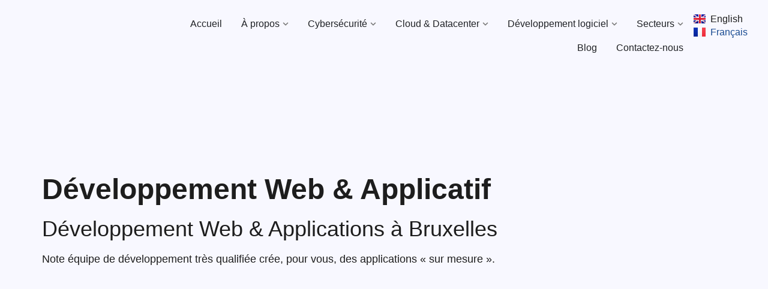

--- FILE ---
content_type: text/html; charset=UTF-8
request_url: https://www.ofep.be/fr/developpement-web-applicatif/
body_size: 58944
content:
<!doctype html><html lang="fr-BE" prefix="og: https://ogp.me/ns#"><head><script data-no-optimize="1">var litespeed_docref=sessionStorage.getItem("litespeed_docref");litespeed_docref&&(Object.defineProperty(document,"referrer",{get:function(){return litespeed_docref}}),sessionStorage.removeItem("litespeed_docref"));</script> <meta charset="UTF-8"><meta name="viewport" content="width=device-width, initial-scale=1"><link rel="profile" href="https://gmpg.org/xfn/11"><link rel="alternate" href="https://www.ofep.be/web-applications-development-web-application-php-laravel-codeigniter/" hreflang="en" /><link rel="alternate" href="https://www.ofep.be/fr/developpement-web-applicatif/" hreflang="fr" />
 <script id="google_gtagjs-js-consent-mode-data-layer" type="litespeed/javascript">window.dataLayer=window.dataLayer||[];function gtag(){dataLayer.push(arguments)}
gtag('consent','default',{"ad_personalization":"denied","ad_storage":"denied","ad_user_data":"denied","analytics_storage":"denied","functionality_storage":"denied","security_storage":"denied","personalization_storage":"denied","region":["AT","BE","BG","CH","CY","CZ","DE","DK","EE","ES","FI","FR","GB","GR","HR","HU","IE","IS","IT","LI","LT","LU","LV","MT","NL","NO","PL","PT","RO","SE","SI","SK"],"wait_for_update":500});window._googlesitekitConsentCategoryMap={"statistics":["analytics_storage"],"marketing":["ad_storage","ad_user_data","ad_personalization"],"functional":["functionality_storage","security_storage"],"preferences":["personalization_storage"]};window._googlesitekitConsents={"ad_personalization":"denied","ad_storage":"denied","ad_user_data":"denied","analytics_storage":"denied","functionality_storage":"denied","security_storage":"denied","personalization_storage":"denied","region":["AT","BE","BG","CH","CY","CZ","DE","DK","EE","ES","FI","FR","GB","GR","HR","HU","IE","IS","IT","LI","LT","LU","LV","MT","NL","NO","PL","PT","RO","SE","SI","SK"],"wait_for_update":500}</script> <title>Développement Web - Expertise En PHP Bruxellois, Laravel, WordPress CMS Et Drupal.</title><meta name="description" content="OFEP est le meilleur pour créer des applications et des sites Web en PHP, nous sommes le fournisseur de travaux de développement Web avancés en PHP, Laravel, CodeIgniter, Zend, Cake PHP Development, Symphony PHP Development, javascript, HTML5 CSS3, Magento, WordPress et Drupal Web Application Development."/><meta name="robots" content="follow, index, max-snippet:-1, max-video-preview:-1, max-image-preview:large"/><link rel="canonical" href="https://www.ofep.be/fr/developpement-web-applicatif/" /><meta property="og:locale" content="fr_FR" /><meta property="og:type" content="article" /><meta property="og:title" content="Développement Web - Expertise En PHP Bruxellois, Laravel, WordPress CMS Et Drupal." /><meta property="og:description" content="OFEP est le meilleur pour créer des applications et des sites Web en PHP, nous sommes le fournisseur de travaux de développement Web avancés en PHP, Laravel, CodeIgniter, Zend, Cake PHP Development, Symphony PHP Development, javascript, HTML5 CSS3, Magento, WordPress et Drupal Web Application Development." /><meta property="og:url" content="https://www.ofep.be/fr/developpement-web-applicatif/" /><meta property="og:site_name" content="OFEP" /><meta property="og:updated_time" content="2024-02-07T06:07:52+01:00" /><meta property="og:image" content="https://www.ofep.be/wp-content/uploads/2020/03/banner_bg.png" /><meta property="og:image:secure_url" content="https://www.ofep.be/wp-content/uploads/2020/03/banner_bg.png" /><meta property="og:image:width" content="619" /><meta property="og:image:height" content="500" /><meta property="og:image:alt" content="network security" /><meta property="og:image:type" content="image/png" /><meta property="article:published_time" content="2020-05-12T13:36:47+02:00" /><meta property="article:modified_time" content="2024-02-07T06:07:52+01:00" /><meta name="twitter:card" content="summary_large_image" /><meta name="twitter:title" content="Développement Web - Expertise En PHP Bruxellois, Laravel, WordPress CMS Et Drupal." /><meta name="twitter:description" content="OFEP est le meilleur pour créer des applications et des sites Web en PHP, nous sommes le fournisseur de travaux de développement Web avancés en PHP, Laravel, CodeIgniter, Zend, Cake PHP Development, Symphony PHP Development, javascript, HTML5 CSS3, Magento, WordPress et Drupal Web Application Development." /><meta name="twitter:image" content="https://www.ofep.be/wp-content/uploads/2020/03/banner_bg.png" /><meta name="twitter:label1" content="Time to read" /><meta name="twitter:data1" content="6 minutes" /> <script type="application/ld+json" class="rank-math-schema-pro">{"@context":"https://schema.org","@graph":[{"@type":"Place","@id":"https://www.ofep.be/#place","address":{"@type":"PostalAddress","streetAddress":"Clos Joseph Otten 30","addressLocality":"Jette","addressRegion":"Bruxelles","postalCode":"1090","addressCountry":"BE"}},{"@type":"Organization","@id":"https://www.ofep.be/#organization","name":"OFEP","url":"https://www.ofep.be","email":"info@ofep.be","address":{"@type":"PostalAddress","streetAddress":"Clos Joseph Otten 30","addressLocality":"Jette","addressRegion":"Bruxelles","postalCode":"1090","addressCountry":"BE"},"logo":{"@type":"ImageObject","@id":"https://www.ofep.be/#logo","url":"https://www.ofep.be/wp-content/uploads/2020/02/logo-s.png","contentUrl":"https://www.ofep.be/wp-content/uploads/2020/02/logo-s.png","caption":"OFEP","inLanguage":"fr-BE","width":"300","height":"108"},"contactPoint":[{"@type":"ContactPoint","telephone":"+32474179945","contactType":"customer support"}],"description":"OFEP est une soci\u00e9t\u00e9 bas\u00e9e \u00e0 Bruxelles, sp\u00e9cialis\u00e9e dans la cybers\u00e9curit\u00e9, les tests d\u2019intrusion (pentests) et le conseil en s\u00e9curit\u00e9 informatique. Nous aidons les entreprises \u00e0 identifier et corriger les vuln\u00e9rabilit\u00e9s avant qu\u2019elles ne soient exploit\u00e9es par des cyberattaques. Nos services incluent :\nAudits de s\u00e9curit\u00e9 &amp; Pentesting : Tests d\u2019intrusion web, applicatifs et r\u00e9seau (m\u00e9thodologies black-box, white-box et hybrides).\nAnalyse de vuln\u00e9rabilit\u00e9s &amp; rapports d\u00e9taill\u00e9s : Conformes aux standards OWASP Top 10, ISO 27001, NIS2 et RGPD.\nConseil &amp; Gouvernance : Strat\u00e9gies sur mesure pour renforcer votre posture de s\u00e9curit\u00e9 et assurer la conformit\u00e9 r\u00e9glementaire.\nSensibilisation &amp; Formation : Programmes anti-phishing et bonnes pratiques pour transformer vos \u00e9quipes en premi\u00e8re ligne de d\u00e9fense.\nServices avanc\u00e9s : Red Team, Blue Team, Threat Hunting, Forensics, DevSecOps, gestion des acc\u00e8s privil\u00e9gi\u00e9s (PAM).\nNotre approche est orient\u00e9e client, avec des solutions personnalis\u00e9es pour PME, grandes entreprises et organisations publiques. Nous privil\u00e9gions les technologies open source et les meilleures pratiques (COBIT, ITIL, ISO27001) pour garantir efficacit\u00e9, transparence et r\u00e9duction des co\u00fbts.","location":{"@id":"https://www.ofep.be/#place"}},{"@type":"WebSite","@id":"https://www.ofep.be/#website","url":"https://www.ofep.be","name":"OFEP","alternateName":"OFEP Soci\u00e9t\u00e9 cybers\u00e9curit\u00e9 pentest","publisher":{"@id":"https://www.ofep.be/#organization"},"inLanguage":"fr-BE"},{"@type":"ImageObject","@id":"https://www.ofep.be/wp-content/uploads/2020/03/banner_bg.png","url":"https://www.ofep.be/wp-content/uploads/2020/03/banner_bg.png","width":"619","height":"500","caption":"network security","inLanguage":"fr-BE"},{"@type":"BreadcrumbList","@id":"https://www.ofep.be/fr/developpement-web-applicatif/#breadcrumb","itemListElement":[{"@type":"ListItem","position":"1","item":{"@id":"https://www.ofep.be","name":"Home"}},{"@type":"ListItem","position":"2","item":{"@id":"https://www.ofep.be/fr/developpement-web-applicatif/","name":"D\u00e9veloppement Web &#038; Applicatif"}}]},{"@type":"WebPage","@id":"https://www.ofep.be/fr/developpement-web-applicatif/#webpage","url":"https://www.ofep.be/fr/developpement-web-applicatif/","name":"D\u00e9veloppement Web - Expertise En PHP Bruxellois, Laravel, WordPress CMS Et Drupal.","datePublished":"2020-05-12T13:36:47+02:00","dateModified":"2024-02-07T06:07:52+01:00","isPartOf":{"@id":"https://www.ofep.be/#website"},"primaryImageOfPage":{"@id":"https://www.ofep.be/wp-content/uploads/2020/03/banner_bg.png"},"inLanguage":"fr-BE","breadcrumb":{"@id":"https://www.ofep.be/fr/developpement-web-applicatif/#breadcrumb"}},{"@type":"Person","@id":"https://www.ofep.be/fr/author/ofep_admin/","name":"ofep-admin","url":"https://www.ofep.be/fr/author/ofep_admin/","image":{"@type":"ImageObject","@id":"https://www.ofep.be/wp-content/litespeed/avatar/ed3886152d959080318add6941e5c0f9.jpg?ver=1768597420","url":"https://www.ofep.be/wp-content/litespeed/avatar/ed3886152d959080318add6941e5c0f9.jpg?ver=1768597420","caption":"ofep-admin","inLanguage":"fr-BE"},"worksFor":{"@id":"https://www.ofep.be/#organization"}},{"@type":"Article","headline":"D\u00e9veloppement Web - Expertise En PHP Bruxellois, Laravel, WordPress CMS Et Drupal.","keywords":"D\u00e9veloppement Web,applicatif","datePublished":"2020-05-12T13:36:47+02:00","dateModified":"2024-02-07T06:07:52+01:00","author":{"@id":"https://www.ofep.be/fr/author/ofep_admin/","name":"ofep-admin"},"publisher":{"@id":"https://www.ofep.be/#organization"},"description":"OFEP est le meilleur pour cr\u00e9er des applications et des sites Web en PHP, nous sommes le fournisseur de travaux de d\u00e9veloppement Web avanc\u00e9s en PHP, Laravel, CodeIgniter, Zend, Cake PHP Development, Symphony PHP Development, javascript, HTML5 CSS3, Magento, WordPress et Drupal Web Application Development.","name":"D\u00e9veloppement Web - Expertise En PHP Bruxellois, Laravel, WordPress CMS Et Drupal.","@id":"https://www.ofep.be/fr/developpement-web-applicatif/#richSnippet","isPartOf":{"@id":"https://www.ofep.be/fr/developpement-web-applicatif/#webpage"},"image":{"@id":"https://www.ofep.be/wp-content/uploads/2020/03/banner_bg.png"},"inLanguage":"fr-BE","mainEntityOfPage":{"@id":"https://www.ofep.be/fr/developpement-web-applicatif/#webpage"}}]}</script> <link rel='dns-prefetch' href='//www.googletagmanager.com' /><link rel="alternate" type="application/rss+xml" title="OFEP &raquo; Flux" href="https://www.ofep.be/fr/feed/" /><link rel="alternate" type="application/rss+xml" title="OFEP &raquo; Flux des commentaires" href="https://www.ofep.be/fr/comments/feed/" /><link rel="alternate" title="oEmbed (JSON)" type="application/json+oembed" href="https://www.ofep.be/wp-json/oembed/1.0/embed?url=https%3A%2F%2Fwww.ofep.be%2Ffr%2Fdeveloppement-web-applicatif%2F&#038;lang=fr" /><link rel="alternate" title="oEmbed (XML)" type="text/xml+oembed" href="https://www.ofep.be/wp-json/oembed/1.0/embed?url=https%3A%2F%2Fwww.ofep.be%2Ffr%2Fdeveloppement-web-applicatif%2F&#038;format=xml&#038;lang=fr" /><link data-optimized="2" rel="stylesheet" href="https://www.ofep.be/wp-content/litespeed/css/5edc599b367557c9d47485b2c3e4fe19.css?ver=9bd73" /> <script type="litespeed/javascript" data-src="https://www.ofep.be/wp-includes/js/jquery/jquery.min.js" id="jquery-core-js"></script> 
 <script type="litespeed/javascript" data-src="https://www.googletagmanager.com/gtag/js?id=GT-5NGSGL7" id="google_gtagjs-js"></script> <script id="google_gtagjs-js-after" type="litespeed/javascript">window.dataLayer=window.dataLayer||[];function gtag(){dataLayer.push(arguments)}
gtag("set","linker",{"domains":["www.ofep.be"]});gtag("js",new Date());gtag("set","developer_id.dZTNiMT",!0);gtag("config","GT-5NGSGL7")</script> <link rel="https://api.w.org/" href="https://www.ofep.be/wp-json/" /><link rel="alternate" title="JSON" type="application/json" href="https://www.ofep.be/wp-json/wp/v2/pages/9628" /><link rel="EditURI" type="application/rsd+xml" title="RSD" href="https://www.ofep.be/xmlrpc.php?rsd" /><link rel='shortlink' href='https://www.ofep.be/?p=9628' /><meta name="generator" content="Site Kit by Google 1.170.0" /> <script type="litespeed/javascript">document.documentElement.className=document.documentElement.className.replace('no-js','js')</script> <meta name="generator" content="Elementor 3.34.2; features: e_font_icon_svg, additional_custom_breakpoints; settings: css_print_method-external, google_font-enabled, font_display-swap"> <script id="google_gtagjs" type="litespeed/javascript" data-src="https://www.googletagmanager.com/gtag/js?id=G-QMPBL8NN8K"></script> <script id="google_gtagjs-inline" type="litespeed/javascript">window.dataLayer=window.dataLayer||[];function gtag(){dataLayer.push(arguments)}gtag('js',new Date());gtag('config','G-QMPBL8NN8K',{})</script> <link rel="icon" href="https://www.ofep.be/wp-content/uploads/2020/02/favicon.png" sizes="32x32" /><link rel="icon" href="https://www.ofep.be/wp-content/uploads/2020/02/favicon.png" sizes="192x192" /><link rel="apple-touch-icon" href="https://www.ofep.be/wp-content/uploads/2020/02/favicon.png" /><meta name="msapplication-TileImage" content="https://www.ofep.be/wp-content/uploads/2020/02/favicon.png" /></head><body class="wp-singular page-template page-template-default-page page-template-default-page-php page page-id-9628 wp-custom-logo wp-embed-responsive wp-theme-hello-elementor wp-child-theme-hello-child hello-elementor-default elementor-default elementor-kit-10495"><a class="skip-link screen-reader-text" href="#content">Aller au contenu</a><header data-elementor-type="header" data-elementor-id="14193" class="elementor elementor-14193 elementor-location-header" data-elementor-post-type="elementor_library"><div class="elementor-element elementor-element-140720b e-con-full e-flex e-con e-parent" data-id="140720b" data-element_type="container"><div class="elementor-element elementor-element-8212f99 elementor-widget elementor-widget-theme-site-logo elementor-widget-image" data-id="8212f99" data-element_type="widget" data-widget_type="theme-site-logo.default">
<a href="https://www.ofep.be/fr/home-2/">
<img width="300" height="108" data-src="https://www.ofep.be/wp-content/uploads/2020/02/logo-s.png" class="attachment-full size-full wp-image-36 lazyload" alt="OFEP Société Informatique Top Rated In Brussels Web, Consultancy And Cybersecurity." src="[data-uri]" style="--smush-placeholder-width: 300px; --smush-placeholder-aspect-ratio: 300/108;" />				</a></div><div class="elementor-element elementor-element-184de71 e-con-full e-flex e-con e-child" data-id="184de71" data-element_type="container"><div class="elementor-element elementor-element-0c33e0e e-full_width e-n-menu-layout-horizontal e-n-menu-tablet elementor-widget elementor-widget-n-menu" data-id="0c33e0e" data-element_type="widget" data-settings="{&quot;menu_items&quot;:[{&quot;item_title&quot;:&quot;Accueil&quot;,&quot;_id&quot;:&quot;c60ec19&quot;,&quot;item_dropdown_content&quot;:&quot;&quot;,&quot;__dynamic__&quot;:{&quot;item_link&quot;:&quot;[elementor-tag id=\&quot;940b7f1\&quot; name=\&quot;site-url\&quot; settings=\&quot;%7B%7D\&quot;]&quot;},&quot;item_link&quot;:{&quot;url&quot;:&quot;https:\/\/www.ofep.be\/fr\/home-2\/&quot;,&quot;is_external&quot;:&quot;&quot;,&quot;nofollow&quot;:&quot;&quot;,&quot;custom_attributes&quot;:&quot;&quot;},&quot;item_icon&quot;:{&quot;value&quot;:&quot;&quot;,&quot;library&quot;:&quot;&quot;},&quot;item_icon_active&quot;:null,&quot;element_id&quot;:&quot;&quot;},{&quot;item_title&quot;:&quot;\u00c0 propos&quot;,&quot;_id&quot;:&quot;1bec7c2&quot;,&quot;item_dropdown_content&quot;:&quot;yes&quot;,&quot;item_link&quot;:{&quot;url&quot;:&quot;#.&quot;,&quot;is_external&quot;:&quot;&quot;,&quot;nofollow&quot;:&quot;&quot;,&quot;custom_attributes&quot;:&quot;&quot;},&quot;item_icon&quot;:{&quot;value&quot;:&quot;&quot;,&quot;library&quot;:&quot;&quot;},&quot;item_icon_active&quot;:null,&quot;element_id&quot;:&quot;&quot;},{&quot;item_title&quot;:&quot;Cybers\u00e9curit\u00e9&quot;,&quot;_id&quot;:&quot;4c21272&quot;,&quot;item_link&quot;:{&quot;url&quot;:&quot;#.&quot;,&quot;is_external&quot;:&quot;&quot;,&quot;nofollow&quot;:&quot;&quot;,&quot;custom_attributes&quot;:&quot;&quot;},&quot;item_dropdown_content&quot;:&quot;yes&quot;,&quot;item_icon&quot;:{&quot;value&quot;:&quot;&quot;,&quot;library&quot;:&quot;&quot;},&quot;item_icon_active&quot;:null,&quot;element_id&quot;:&quot;&quot;},{&quot;item_title&quot;:&quot;Cloud &amp; Datacenter&quot;,&quot;item_dropdown_content&quot;:&quot;yes&quot;,&quot;_id&quot;:&quot;43b28d7&quot;,&quot;item_link&quot;:{&quot;url&quot;:&quot;#.&quot;,&quot;is_external&quot;:&quot;&quot;,&quot;nofollow&quot;:&quot;&quot;,&quot;custom_attributes&quot;:&quot;&quot;},&quot;item_icon&quot;:{&quot;value&quot;:&quot;&quot;,&quot;library&quot;:&quot;&quot;},&quot;item_icon_active&quot;:null,&quot;element_id&quot;:&quot;&quot;},{&quot;item_title&quot;:&quot;D\u00e9veloppement logiciel&quot;,&quot;item_dropdown_content&quot;:&quot;yes&quot;,&quot;item_link&quot;:{&quot;url&quot;:&quot;https:\/\/www.ofep.be\/fr\/services-de-developpement-de-logiciels\/&quot;,&quot;is_external&quot;:&quot;&quot;,&quot;nofollow&quot;:&quot;&quot;,&quot;custom_attributes&quot;:&quot;&quot;},&quot;_id&quot;:&quot;3cbc5cf&quot;,&quot;item_icon&quot;:{&quot;value&quot;:&quot;&quot;,&quot;library&quot;:&quot;&quot;},&quot;item_icon_active&quot;:null,&quot;element_id&quot;:&quot;&quot;},{&quot;item_title&quot;:&quot;Secteurs&quot;,&quot;item_dropdown_content&quot;:&quot;yes&quot;,&quot;item_link&quot;:{&quot;url&quot;:&quot;https:\/\/www.ofep.be\/fr\/priorites-par-secteur\/&quot;,&quot;is_external&quot;:&quot;&quot;,&quot;nofollow&quot;:&quot;&quot;,&quot;custom_attributes&quot;:&quot;&quot;},&quot;_id&quot;:&quot;6c3bdc1&quot;,&quot;item_icon&quot;:{&quot;value&quot;:&quot;&quot;,&quot;library&quot;:&quot;&quot;},&quot;item_icon_active&quot;:null,&quot;element_id&quot;:&quot;&quot;},{&quot;item_title&quot;:&quot;Blog&quot;,&quot;item_dropdown_content&quot;:&quot;&quot;,&quot;item_link&quot;:{&quot;url&quot;:&quot;https:\/\/www.ofep.be\/fr\/blog-2\/&quot;,&quot;is_external&quot;:&quot;&quot;,&quot;nofollow&quot;:&quot;&quot;,&quot;custom_attributes&quot;:&quot;&quot;},&quot;_id&quot;:&quot;8daae29&quot;,&quot;item_icon&quot;:{&quot;value&quot;:&quot;&quot;,&quot;library&quot;:&quot;&quot;},&quot;item_icon_active&quot;:null,&quot;element_id&quot;:&quot;&quot;},{&quot;item_title&quot;:&quot;Contactez-nous&quot;,&quot;item_dropdown_content&quot;:&quot;&quot;,&quot;item_link&quot;:{&quot;url&quot;:&quot;https:\/\/www.ofep.be\/fr\/contactez-nous\/&quot;,&quot;is_external&quot;:&quot;&quot;,&quot;nofollow&quot;:&quot;&quot;,&quot;custom_attributes&quot;:&quot;&quot;},&quot;_id&quot;:&quot;48f8595&quot;,&quot;item_icon&quot;:{&quot;value&quot;:&quot;&quot;,&quot;library&quot;:&quot;&quot;},&quot;item_icon_active&quot;:null,&quot;element_id&quot;:&quot;&quot;}],&quot;open_animation&quot;:&quot;fadeIn&quot;,&quot;menu_item_title_distance_from_content&quot;:{&quot;unit&quot;:&quot;px&quot;,&quot;size&quot;:30,&quot;sizes&quot;:[]},&quot;item_position_horizontal&quot;:&quot;end&quot;,&quot;item_position_horizontal_tablet&quot;:&quot;start&quot;,&quot;menu_item_title_distance_from_content_tablet&quot;:{&quot;unit&quot;:&quot;px&quot;,&quot;size&quot;:0,&quot;sizes&quot;:[]},&quot;menu_item_title_distance_from_content_mobile&quot;:{&quot;unit&quot;:&quot;px&quot;,&quot;size&quot;:0,&quot;sizes&quot;:[]},&quot;content_width&quot;:&quot;full_width&quot;,&quot;item_layout&quot;:&quot;horizontal&quot;,&quot;open_on&quot;:&quot;hover&quot;,&quot;horizontal_scroll&quot;:&quot;disable&quot;,&quot;breakpoint_selector&quot;:&quot;tablet&quot;}" data-widget_type="mega-menu.default"><nav class="e-n-menu" data-widget-number="127" aria-label="Menu">
<button class="e-n-menu-toggle" id="menu-toggle-127" aria-haspopup="true" aria-expanded="false" aria-controls="menubar-127" aria-label="Menu Toggle">
<span class="e-n-menu-toggle-icon e-open">
<svg class="e-font-icon-svg e-eicon-menu-bar" viewBox="0 0 1000 1000" xmlns="http://www.w3.org/2000/svg"><path d="M104 333H896C929 333 958 304 958 271S929 208 896 208H104C71 208 42 237 42 271S71 333 104 333ZM104 583H896C929 583 958 554 958 521S929 458 896 458H104C71 458 42 487 42 521S71 583 104 583ZM104 833H896C929 833 958 804 958 771S929 708 896 708H104C71 708 42 737 42 771S71 833 104 833Z"></path></svg>			</span>
<span class="e-n-menu-toggle-icon e-close">
<svg class="e-font-icon-svg e-eicon-close" viewBox="0 0 1000 1000" xmlns="http://www.w3.org/2000/svg"><path d="M742 167L500 408 258 167C246 154 233 150 217 150 196 150 179 158 167 167 154 179 150 196 150 212 150 229 154 242 171 254L408 500 167 742C138 771 138 800 167 829 196 858 225 858 254 829L496 587 738 829C750 842 767 846 783 846 800 846 817 842 829 829 842 817 846 804 846 783 846 767 842 750 829 737L588 500 833 258C863 229 863 200 833 171 804 137 775 137 742 167Z"></path></svg>			</span>
</button><div class="e-n-menu-wrapper" id="menubar-127" aria-labelledby="menu-toggle-127"><ul class="e-n-menu-heading"><li class="e-n-menu-item"><div id="e-n-menu-title-1271" class="e-n-menu-title">
<a class="e-n-menu-title-container e-focus e-link" href="https://www.ofep.be/fr/home-2/">												<span class="e-n-menu-title-text">
Accueil						</span>
</a></div></li><li class="e-n-menu-item"><div id="e-n-menu-title-1272" class="e-n-menu-title e-anchor">
<a class="e-n-menu-title-container e-focus e-link" href="#." aria-current="page">												<span class="e-n-menu-title-text">
À propos						</span>
</a>											<button id="e-n-menu-dropdown-icon-1272" class="e-n-menu-dropdown-icon e-focus" data-tab-index="2" aria-haspopup="true" aria-expanded="false" aria-controls="e-n-menu-content-1272" >
<span class="e-n-menu-dropdown-icon-opened">
<svg aria-hidden="true" class="e-font-icon-svg e-fas-chevron-up" viewBox="0 0 448 512" xmlns="http://www.w3.org/2000/svg"><path d="M240.971 130.524l194.343 194.343c9.373 9.373 9.373 24.569 0 33.941l-22.667 22.667c-9.357 9.357-24.522 9.375-33.901.04L224 227.495 69.255 381.516c-9.379 9.335-24.544 9.317-33.901-.04l-22.667-22.667c-9.373-9.373-9.373-24.569 0-33.941L207.03 130.525c9.372-9.373 24.568-9.373 33.941-.001z"></path></svg>								<span class="elementor-screen-only">Close À propos</span>
</span>
<span class="e-n-menu-dropdown-icon-closed">
<svg aria-hidden="true" class="e-font-icon-svg e-fas-chevron-down" viewBox="0 0 448 512" xmlns="http://www.w3.org/2000/svg"><path d="M207.029 381.476L12.686 187.132c-9.373-9.373-9.373-24.569 0-33.941l22.667-22.667c9.357-9.357 24.522-9.375 33.901-.04L224 284.505l154.745-154.021c9.379-9.335 24.544-9.317 33.901.04l22.667 22.667c9.373 9.373 9.373 24.569 0 33.941L240.971 381.476c-9.373 9.372-24.569 9.372-33.942 0z"></path></svg>								<span class="elementor-screen-only">Open À propos</span>
</span>
</button></div><div class="e-n-menu-content"><div id="e-n-menu-content-1272" data-tab-index="2" aria-labelledby="e-n-menu-dropdown-icon-1272" class="elementor-element elementor-element-73131b4 e-grid e-con-boxed e-con e-child" data-id="73131b4" data-element_type="container"><div class="e-con-inner"><div class="elementor-element elementor-element-dd0bdee e-con-full e-flex e-con e-child" data-id="dd0bdee" data-element_type="container"><div class="elementor-element elementor-element-f963cea elementor-widget elementor-widget-heading" data-id="f963cea" data-element_type="widget" data-widget_type="heading.default"><h4 class="elementor-heading-title elementor-size-default">À propos</h4></div><div class="elementor-element elementor-element-b9ac753 elementor-icon-list--layout-traditional elementor-list-item-link-full_width elementor-widget elementor-widget-icon-list" data-id="b9ac753" data-element_type="widget" data-widget_type="icon-list.default"><ul class="elementor-icon-list-items"><li class="elementor-icon-list-item">
<a href="https://www.ofep.be/fr/notre-mission/"><span class="elementor-icon-list-icon">
<svg aria-hidden="true" class="e-font-icon-svg e-fas-bullseye" viewBox="0 0 496 512" xmlns="http://www.w3.org/2000/svg"><path d="M248 8C111.03 8 0 119.03 0 256s111.03 248 248 248 248-111.03 248-248S384.97 8 248 8zm0 432c-101.69 0-184-82.29-184-184 0-101.69 82.29-184 184-184 101.69 0 184 82.29 184 184 0 101.69-82.29 184-184 184zm0-312c-70.69 0-128 57.31-128 128s57.31 128 128 128 128-57.31 128-128-57.31-128-128-128zm0 192c-35.29 0-64-28.71-64-64s28.71-64 64-64 64 28.71 64 64-28.71 64-64 64z"></path></svg>						</span>
<span class="elementor-icon-list-text">Notre mission</span>
</a></li><li class="elementor-icon-list-item">
<a href="https://www.ofep.be/fr/equipe-et-expertise/"><span class="elementor-icon-list-icon">
<svg aria-hidden="true" class="e-font-icon-svg e-fas-users" viewBox="0 0 640 512" xmlns="http://www.w3.org/2000/svg"><path d="M96 224c35.3 0 64-28.7 64-64s-28.7-64-64-64-64 28.7-64 64 28.7 64 64 64zm448 0c35.3 0 64-28.7 64-64s-28.7-64-64-64-64 28.7-64 64 28.7 64 64 64zm32 32h-64c-17.6 0-33.5 7.1-45.1 18.6 40.3 22.1 68.9 62 75.1 109.4h66c17.7 0 32-14.3 32-32v-32c0-35.3-28.7-64-64-64zm-256 0c61.9 0 112-50.1 112-112S381.9 32 320 32 208 82.1 208 144s50.1 112 112 112zm76.8 32h-8.3c-20.8 10-43.9 16-68.5 16s-47.6-6-68.5-16h-8.3C179.6 288 128 339.6 128 403.2V432c0 26.5 21.5 48 48 48h288c26.5 0 48-21.5 48-48v-28.8c0-63.6-51.6-115.2-115.2-115.2zm-223.7-13.4C161.5 263.1 145.6 256 128 256H64c-35.3 0-64 28.7-64 64v32c0 17.7 14.3 32 32 32h65.9c6.3-47.4 34.9-87.3 75.2-109.4z"></path></svg>						</span>
<span class="elementor-icon-list-text">Équipe et expertise</span>
</a></li><li class="elementor-icon-list-item">
<a href="https://www.ofep.be/fr/candidats/"><span class="elementor-icon-list-icon">
<svg aria-hidden="true" class="e-font-icon-svg e-fas-user-tie" viewBox="0 0 448 512" xmlns="http://www.w3.org/2000/svg"><path d="M224 256c70.7 0 128-57.3 128-128S294.7 0 224 0 96 57.3 96 128s57.3 128 128 128zm95.8 32.6L272 480l-32-136 32-56h-96l32 56-32 136-47.8-191.4C56.9 292 0 350.3 0 422.4V464c0 26.5 21.5 48 48 48h352c26.5 0 48-21.5 48-48v-41.6c0-72.1-56.9-130.4-128.2-133.8z"></path></svg>						</span>
<span class="elementor-icon-list-text">Candidats </span>
</a></li><li class="elementor-icon-list-item">
<a href="https://www.ofep.be/fr/recrutement-dans-le-domaine-des-tic/"><span class="elementor-icon-list-icon">
<svg aria-hidden="true" class="e-font-icon-svg e-fas-user-friends" viewBox="0 0 640 512" xmlns="http://www.w3.org/2000/svg"><path d="M192 256c61.9 0 112-50.1 112-112S253.9 32 192 32 80 82.1 80 144s50.1 112 112 112zm76.8 32h-8.3c-20.8 10-43.9 16-68.5 16s-47.6-6-68.5-16h-8.3C51.6 288 0 339.6 0 403.2V432c0 26.5 21.5 48 48 48h288c26.5 0 48-21.5 48-48v-28.8c0-63.6-51.6-115.2-115.2-115.2zM480 256c53 0 96-43 96-96s-43-96-96-96-96 43-96 96 43 96 96 96zm48 32h-3.8c-13.9 4.8-28.6 8-44.2 8s-30.3-3.2-44.2-8H432c-20.4 0-39.2 5.9-55.7 15.4 24.4 26.3 39.7 61.2 39.7 99.8v38.4c0 2.2-.5 4.3-.6 6.4H592c26.5 0 48-21.5 48-48 0-61.9-50.1-112-112-112z"></path></svg>						</span>
<span class="elementor-icon-list-text">Recrutement informatique</span>
</a></li><li class="elementor-icon-list-item">
<a href="https://www.ofep.be/fr/services-juridiques-et-conseils-aux-entreprises/"><span class="elementor-icon-list-icon">
<svg aria-hidden="true" class="e-font-icon-svg e-far-check-circle" viewBox="0 0 512 512" xmlns="http://www.w3.org/2000/svg"><path d="M256 8C119.033 8 8 119.033 8 256s111.033 248 248 248 248-111.033 248-248S392.967 8 256 8zm0 48c110.532 0 200 89.451 200 200 0 110.532-89.451 200-200 200-110.532 0-200-89.451-200-200 0-110.532 89.451-200 200-200m140.204 130.267l-22.536-22.718c-4.667-4.705-12.265-4.736-16.97-.068L215.346 303.697l-59.792-60.277c-4.667-4.705-12.265-4.736-16.97-.069l-22.719 22.536c-4.705 4.667-4.736 12.265-.068 16.971l90.781 91.516c4.667 4.705 12.265 4.736 16.97.068l172.589-171.204c4.704-4.668 4.734-12.266.067-16.971z"></path></svg>						</span>
<span class="elementor-icon-list-text">Légal</span>
</a></li><li class="elementor-icon-list-item">
<a href="https://www.ofep.be/fr/nos-partenaires-et-collaborations/"><span class="elementor-icon-list-icon">
<svg aria-hidden="true" class="e-font-icon-svg e-fas-certificate" viewBox="0 0 512 512" xmlns="http://www.w3.org/2000/svg"><path d="M458.622 255.92l45.985-45.005c13.708-12.977 7.316-36.039-10.664-40.339l-62.65-15.99 17.661-62.015c4.991-17.838-11.829-34.663-29.661-29.671l-61.994 17.667-15.984-62.671C337.085.197 313.765-6.276 300.99 7.228L256 53.57 211.011 7.229c-12.63-13.351-36.047-7.234-40.325 10.668l-15.984 62.671-61.995-17.667C74.87 57.907 58.056 74.738 63.046 92.572l17.661 62.015-62.65 15.99C.069 174.878-6.31 197.944 7.392 210.915l45.985 45.005-45.985 45.004c-13.708 12.977-7.316 36.039 10.664 40.339l62.65 15.99-17.661 62.015c-4.991 17.838 11.829 34.663 29.661 29.671l61.994-17.667 15.984 62.671c4.439 18.575 27.696 24.018 40.325 10.668L256 458.61l44.989 46.001c12.5 13.488 35.987 7.486 40.325-10.668l15.984-62.671 61.994 17.667c17.836 4.994 34.651-11.837 29.661-29.671l-17.661-62.015 62.65-15.99c17.987-4.302 24.366-27.367 10.664-40.339l-45.984-45.004z"></path></svg>						</span>
<span class="elementor-icon-list-text">Partenariats</span>
</a></li><li class="elementor-icon-list-item">
<a href="https://www.ofep.be/fr/devenir-ambassadeur-de-lofep/"><span class="elementor-icon-list-icon">
<svg aria-hidden="true" class="e-font-icon-svg e-far-address-book" viewBox="0 0 448 512" xmlns="http://www.w3.org/2000/svg"><path d="M436 160c6.6 0 12-5.4 12-12v-40c0-6.6-5.4-12-12-12h-20V48c0-26.5-21.5-48-48-48H48C21.5 0 0 21.5 0 48v416c0 26.5 21.5 48 48 48h320c26.5 0 48-21.5 48-48v-48h20c6.6 0 12-5.4 12-12v-40c0-6.6-5.4-12-12-12h-20v-64h20c6.6 0 12-5.4 12-12v-40c0-6.6-5.4-12-12-12h-20v-64h20zm-68 304H48V48h320v416zM208 256c35.3 0 64-28.7 64-64s-28.7-64-64-64-64 28.7-64 64 28.7 64 64 64zm-89.6 128h179.2c12.4 0 22.4-8.6 22.4-19.2v-19.2c0-31.8-30.1-57.6-67.2-57.6-10.8 0-18.7 8-44.8 8-26.9 0-33.4-8-44.8-8-37.1 0-67.2 25.8-67.2 57.6v19.2c0 10.6 10 19.2 22.4 19.2z"></path></svg>						</span>
<span class="elementor-icon-list-text">Devenir ambassadeur</span>
</a></li></ul></div></div><div class="elementor-element elementor-element-c4dcc90 e-con-full e-flex e-con e-child" data-id="c4dcc90" data-element_type="container"><div class="elementor-element elementor-element-38f0d08 elementor-widget elementor-widget-heading" data-id="38f0d08" data-element_type="widget" data-widget_type="heading.default"><h4 class="elementor-heading-title elementor-size-default"><a href="https://www.ofep.be/fr/notre-mission/">Notre Mission</a></h4></div><div class="elementor-element elementor-element-2ea4dba elementor-widget elementor-widget-image" data-id="2ea4dba" data-element_type="widget" data-widget_type="image.default">
<a href="https://www.ofep.be/fr/notre-mission/">
<img data-lazyloaded="1" src="[data-uri]" fetchpriority="high" width="800" height="534" data-src="https://www.ofep.be/wp-content/uploads/2025/10/mission-1024x683.jpg" class="attachment-large size-large wp-image-17168" alt="" data-srcset="https://www.ofep.be/wp-content/uploads/2025/10/mission-1024x683.jpg 1024w, https://www.ofep.be/wp-content/uploads/2025/10/mission-300x200.jpg 300w, https://www.ofep.be/wp-content/uploads/2025/10/mission-768x512.jpg 768w, https://www.ofep.be/wp-content/uploads/2025/10/mission.jpg 1536w" data-sizes="(max-width: 800px) 100vw, 800px" />								</a></div></div><div class="elementor-element elementor-element-5b34f69 e-con-full e-flex e-con e-child" data-id="5b34f69" data-element_type="container"><div class="elementor-element elementor-element-9bdcfbd elementor-widget elementor-widget-heading" data-id="9bdcfbd" data-element_type="widget" data-widget_type="heading.default"><h4 class="elementor-heading-title elementor-size-default"><a href="https://www.ofep.be/fr/equipe-et-expertise/">Équipe et expertise</a></h4></div><div class="elementor-element elementor-element-30266de elementor-widget elementor-widget-image" data-id="30266de" data-element_type="widget" data-widget_type="image.default">
<a href="https://www.ofep.be/fr/equipe-et-expertise/">
<img width="800" height="534" data-src="https://www.ofep.be/wp-content/uploads/2025/10/team_and_expertise_1-1024x683.webp" class="attachment-large size-large wp-image-17178 lazyload" alt="" data-srcset="https://www.ofep.be/wp-content/uploads/2025/10/team_and_expertise_1-1024x683.webp 1024w, https://www.ofep.be/wp-content/uploads/2025/10/team_and_expertise_1-300x200.webp 300w, https://www.ofep.be/wp-content/uploads/2025/10/team_and_expertise_1-768x512.webp 768w, https://www.ofep.be/wp-content/uploads/2025/10/team_and_expertise_1.webp 1248w" data-sizes="(max-width: 800px) 100vw, 800px" src="[data-uri]" style="--smush-placeholder-width: 800px; --smush-placeholder-aspect-ratio: 800/534;" />								</a></div></div></div></div></div></li><li class="e-n-menu-item"><div id="e-n-menu-title-1273" class="e-n-menu-title e-anchor">
<a class="e-n-menu-title-container e-focus e-link" href="#." aria-current="page">												<span class="e-n-menu-title-text">
Cybersécurité						</span>
</a>											<button id="e-n-menu-dropdown-icon-1273" class="e-n-menu-dropdown-icon e-focus" data-tab-index="3" aria-haspopup="true" aria-expanded="false" aria-controls="e-n-menu-content-1273" >
<span class="e-n-menu-dropdown-icon-opened">
<svg aria-hidden="true" class="e-font-icon-svg e-fas-chevron-up" viewBox="0 0 448 512" xmlns="http://www.w3.org/2000/svg"><path d="M240.971 130.524l194.343 194.343c9.373 9.373 9.373 24.569 0 33.941l-22.667 22.667c-9.357 9.357-24.522 9.375-33.901.04L224 227.495 69.255 381.516c-9.379 9.335-24.544 9.317-33.901-.04l-22.667-22.667c-9.373-9.373-9.373-24.569 0-33.941L207.03 130.525c9.372-9.373 24.568-9.373 33.941-.001z"></path></svg>								<span class="elementor-screen-only">Close Cybersécurité</span>
</span>
<span class="e-n-menu-dropdown-icon-closed">
<svg aria-hidden="true" class="e-font-icon-svg e-fas-chevron-down" viewBox="0 0 448 512" xmlns="http://www.w3.org/2000/svg"><path d="M207.029 381.476L12.686 187.132c-9.373-9.373-9.373-24.569 0-33.941l22.667-22.667c9.357-9.357 24.522-9.375 33.901-.04L224 284.505l154.745-154.021c9.379-9.335 24.544-9.317 33.901.04l22.667 22.667c9.373 9.373 9.373 24.569 0 33.941L240.971 381.476c-9.373 9.372-24.569 9.372-33.942 0z"></path></svg>								<span class="elementor-screen-only">Open Cybersécurité</span>
</span>
</button></div><div class="e-n-menu-content"><div id="e-n-menu-content-1273" data-tab-index="3" aria-labelledby="e-n-menu-dropdown-icon-1273" class="elementor-element elementor-element-7a2451a e-grid e-con-full e-con e-child" data-id="7a2451a" data-element_type="container" data-settings="{&quot;background_background&quot;:&quot;classic&quot;}"><div class="elementor-element elementor-element-0712d69 e-con-full e-flex e-con e-child" data-id="0712d69" data-element_type="container"><div class="elementor-element elementor-element-71a7d61 elementor-position-inline-start elementor-view-default elementor-mobile-position-block-start elementor-widget elementor-widget-icon-box" data-id="71a7d61" data-element_type="widget" data-widget_type="icon-box.default"><div class="elementor-icon-box-wrapper"><div class="elementor-icon-box-icon">
<span  class="elementor-icon">
<svg xmlns="http://www.w3.org/2000/svg" width="85" height="95" viewBox="0 0 85 95" fill="none"><path d="M84.9519 78.9152L78.3324 56.8507C76.485 50.6926 72.0082 45.9701 66.1466 43.8542L71.8244 39.2227C71.988 39.0915 72.1116 38.9285 72.1835 38.7337C72.4987 37.9108 72.6623 37.064 72.6623 36.2211C72.6623 34.0226 71.581 31.9554 69.6498 30.1266L53.2148 5.70095C50.7409 2.02753 46.9425 0 42.5019 0C38.069 0 34.2585 2.02356 31.789 5.70095L15.3539 30.1266C13.4148 31.9593 12.3415 34.0226 12.3415 36.2211C12.3415 37.0639 12.5051 37.9107 12.8203 38.7337C12.8921 38.9285 13.0158 39.0915 13.1794 39.2227L18.8572 43.8542C12.9958 45.9691 8.51913 50.6841 6.67134 56.8507L0.0518693 78.9152C0.0199491 79.0265 0 79.1378 0 79.2491V83.4711C0 89.8319 5.187 95 11.5709 95H73.4286C79.8126 95 84.9995 89.8318 84.9995 83.4711V79.2491C85.0035 79.1378 84.9838 79.0265 84.9519 78.9152ZM33.7601 7.02133C35.7711 4.02776 38.8793 2.36997 42.5023 2.36997C46.1292 2.36997 49.2334 4.01982 51.2444 7.02133L64.4915 26.7237C59.0251 24.0879 51.2526 22.4698 42.4988 22.4698C33.7447 22.4698 25.9606 24.0878 20.5061 26.7237L33.7601 7.02133ZM32.1562 25.6662C35.404 25.1176 38.8993 24.8234 42.5024 24.8234C46.1093 24.8234 49.6006 25.1176 52.8486 25.6662V30.0314C52.8486 35.7084 48.2121 40.3401 42.5024 40.3401C36.7926 40.3401 32.1562 35.7204 32.1562 30.0314V25.6662ZM14.7078 36.2212C14.7078 33.4026 17.5367 30.5521 22.4804 28.4132C24.647 27.475 27.1088 26.7037 29.7821 26.1233V30.0312C29.7821 37.0123 35.4798 42.701 42.4981 42.701C49.5163 42.701 55.214 37.024 55.214 30.0312V26.1233C57.8794 26.7037 60.3412 27.467 62.5157 28.4132C67.4593 30.56 70.2883 33.3985 70.2883 36.2212C70.2883 36.6784 70.2165 37.1475 70.0649 37.6047L44.301 58.6311H40.6941L14.9342 37.6169C14.7906 37.1478 14.7068 36.6906 14.7068 36.2215L14.7078 36.2212ZM69.7657 88.2967H15.238V62.9164C15.238 61.8588 16.1078 61.0042 17.1572 61.0042H67.83C68.8914 61.0042 69.7492 61.8708 69.7492 62.9164L69.7532 88.2967H69.7657ZM2.37083 83.4743V79.4232L8.93842 57.5297C10.706 51.626 15.2107 47.2211 21.0323 45.6426L36.9444 58.6187L17.1621 58.6227C14.792 58.6227 12.8609 60.5468 12.8609 62.9082V88.2916H12.3821C10.5227 88.2916 9.01048 89.7983 9.01048 91.6509C9.01048 91.8735 9.03043 92.0882 9.07033 92.291C5.21999 91.2096 2.37108 87.6674 2.37108 83.4732L2.37083 83.4743ZM12.3898 92.6459C11.8392 92.6459 11.4003 92.1966 11.4003 91.6599C11.4003 91.1113 11.8511 90.674 12.3898 90.674H72.6233C73.174 90.674 73.6129 91.1232 73.6129 91.6599C73.6129 92.2085 73.162 92.6459 72.6233 92.6459H12.3898ZM82.6345 83.4743C82.6345 87.6685 79.7937 91.2107 75.9233 92.3C75.9632 92.0853 75.9832 91.8707 75.9832 91.648C75.9832 89.7955 74.4709 88.2887 72.6116 88.2887H72.1328L72.1368 62.9166C72.1368 60.5551 70.2056 58.631 67.8356 58.631H48.0492L63.9612 45.6548C69.7946 47.2332 74.287 51.638 76.0551 57.542L82.6227 79.4355L82.6267 83.4747L82.6345 83.4743ZM50.6868 69.4805L43.0978 65.1034C42.7307 64.8887 42.2798 64.8887 41.9127 65.1034L34.3237 69.4805C33.9646 69.6832 33.7411 70.0688 33.7331 70.4863C33.6533 76.4296 36.3985 81.0412 41.9166 84.1942C42.1002 84.2975 42.3037 84.3452 42.5072 84.3452C42.7106 84.3452 42.9141 84.2935 43.0977 84.1942C48.6118 81.0375 51.361 76.4299 51.2812 70.4863C51.2652 70.0728 51.0419 69.6951 50.6868 69.4805ZM48.6519 73.46H43.6883V68.1765L48.8993 71.178C48.8753 71.9732 48.7955 72.7364 48.6519 73.46ZM41.3182 68.1765V73.46H36.3546C36.211 72.7285 36.1312 71.9732 36.1112 71.182L41.3182 68.1765ZM37.0688 75.8294H41.3062V80.9896C39.3271 79.5346 37.9186 77.8251 37.0688 75.8294ZM43.6883 80.9896V75.8294H47.9256C47.0877 77.8251 45.6793 79.5346 43.6883 80.9896Z" fill="url(#paint0_linear_179_352)"></path><defs><linearGradient id="paint0_linear_179_352" x1="42.5" y1="0" x2="42.5" y2="95" gradientUnits="userSpaceOnUse"><stop stop-color="#68A5DA"></stop><stop offset="1" stop-color="#184A91"></stop></linearGradient></defs></svg>				</span></div><div class="elementor-icon-box-content"><h3 class="elementor-icon-box-title">
<span  >
Audit, test d'intrusion et piratage éthique						</span></h3></div></div></div><div class="elementor-element elementor-element-75e7d00 elementor-icon-list--layout-traditional elementor-list-item-link-full_width elementor-widget elementor-widget-icon-list" data-id="75e7d00" data-element_type="widget" data-widget_type="icon-list.default"><ul class="elementor-icon-list-items"><li class="elementor-icon-list-item">
<a href="https://www.ofep.be/fr/pentest-application-web-et-site-web/"><span class="elementor-icon-list-icon">
<svg aria-hidden="true" class="e-font-icon-svg e-fas-circle" viewBox="0 0 512 512" xmlns="http://www.w3.org/2000/svg"><path d="M256 8C119 8 8 119 8 256s111 248 248 248 248-111 248-248S393 8 256 8z"></path></svg>						</span>
<span class="elementor-icon-list-text">Pentest d'applications Web</span>
</a></li><li class="elementor-icon-list-item">
<a href="https://www.ofep.be/fr/api-pentest-rapport-belgique-rest-soap-grpc-graphql/"><span class="elementor-icon-list-icon">
<svg aria-hidden="true" class="e-font-icon-svg e-fas-circle" viewBox="0 0 512 512" xmlns="http://www.w3.org/2000/svg"><path d="M256 8C119 8 8 119 8 256s111 248 248 248 248-111 248-248S393 8 256 8z"></path></svg>						</span>
<span class="elementor-icon-list-text">Pentest API</span>
</a></li><li class="elementor-icon-list-item">
<a href="https://www.ofep.be/fr/application-mobile-pentest/"><span class="elementor-icon-list-icon">
<svg aria-hidden="true" class="e-font-icon-svg e-fas-circle" viewBox="0 0 512 512" xmlns="http://www.w3.org/2000/svg"><path d="M256 8C119 8 8 119 8 256s111 248 248 248 248-111 248-248S393 8 256 8z"></path></svg>						</span>
<span class="elementor-icon-list-text">Pentest d'applications mobiles</span>
</a></li><li class="elementor-icon-list-item">
<a href="https://www.ofep.be/fr/pentesting-iot-et-dispositifs-medicaux/"><span class="elementor-icon-list-icon">
<svg aria-hidden="true" class="e-font-icon-svg e-fas-circle" viewBox="0 0 512 512" xmlns="http://www.w3.org/2000/svg"><path d="M256 8C119 8 8 119 8 256s111 248 248 248 248-111 248-248S393 8 256 8z"></path></svg>						</span>
<span class="elementor-icon-list-text">Pentest IoT ou appareils médicaux</span>
</a></li><li class="elementor-icon-list-item">
<a href="https://www.ofep.be/fr/tests-de-penetration-pour-les-systemes-ot-et-scada/"><span class="elementor-icon-list-icon">
<svg aria-hidden="true" class="e-font-icon-svg e-fas-circle" viewBox="0 0 512 512" xmlns="http://www.w3.org/2000/svg"><path d="M256 8C119 8 8 119 8 256s111 248 248 248 248-111 248-248S393 8 256 8z"></path></svg>						</span>
<span class="elementor-icon-list-text">Pentest de systèmes OT et SCADA</span>
</a></li><li class="elementor-icon-list-item">
<a href="https://www.ofep.be/fr/test-de-penetration-de-linfrastructure/"><span class="elementor-icon-list-icon">
<svg aria-hidden="true" class="e-font-icon-svg e-fas-circle" viewBox="0 0 512 512" xmlns="http://www.w3.org/2000/svg"><path d="M256 8C119 8 8 119 8 256s111 248 248 248 248-111 248-248S393 8 256 8z"></path></svg>						</span>
<span class="elementor-icon-list-text">Pentest d'infrastructures ICT</span>
</a></li><li class="elementor-icon-list-item">
<a href="https://www.ofep.be/fr/configuration-et-renforcement-de-laudit/"><span class="elementor-icon-list-icon">
<svg aria-hidden="true" class="e-font-icon-svg e-fas-circle" viewBox="0 0 512 512" xmlns="http://www.w3.org/2000/svg"><path d="M256 8C119 8 8 119 8 256s111 248 248 248 248-111 248-248S393 8 256 8z"></path></svg>						</span>
<span class="elementor-icon-list-text">Audit de configuration et hardening</span>
</a></li><li class="elementor-icon-list-item">
<a href="https://www.ofep.be/fr/audit-des-regles-de-pare-feu/"><span class="elementor-icon-list-icon">
<svg aria-hidden="true" class="e-font-icon-svg e-fas-circle" viewBox="0 0 512 512" xmlns="http://www.w3.org/2000/svg"><path d="M256 8C119 8 8 119 8 256s111 248 248 248 248-111 248-248S393 8 256 8z"></path></svg>						</span>
<span class="elementor-icon-list-text">Audit des règles firewall</span>
</a></li><li class="elementor-icon-list-item">
<a href="https://www.ofep.be/fr/analyse-externe-de-la-vulnerabilite/"><span class="elementor-icon-list-icon">
<svg aria-hidden="true" class="e-font-icon-svg e-fas-circle" viewBox="0 0 512 512" xmlns="http://www.w3.org/2000/svg"><path d="M256 8C119 8 8 119 8 256s111 248 248 248 248-111 248-248S393 8 256 8z"></path></svg>						</span>
<span class="elementor-icon-list-text">Scanning externe des vulnérabilités</span>
</a></li><li class="elementor-icon-list-item">
<a href="https://www.ofep.be/fr/analyse-de-la-vulnerabilite-interne/"><span class="elementor-icon-list-icon">
<svg aria-hidden="true" class="e-font-icon-svg e-fas-circle" viewBox="0 0 512 512" xmlns="http://www.w3.org/2000/svg"><path d="M256 8C119 8 8 119 8 256s111 248 248 248 248-111 248-248S393 8 256 8z"></path></svg>						</span>
<span class="elementor-icon-list-text">Scanning interne des vulnérabilités</span>
</a></li><li class="elementor-icon-list-item">
<a href="https://www.ofep.be/fr/evaluation-de-la-securite-active-directory/"><span class="elementor-icon-list-icon">
<svg aria-hidden="true" class="e-font-icon-svg e-fas-circle" viewBox="0 0 512 512" xmlns="http://www.w3.org/2000/svg"><path d="M256 8C119 8 8 119 8 256s111 248 248 248 248-111 248-248S393 8 256 8z"></path></svg>						</span>
<span class="elementor-icon-list-text">Évaluation de la sécurité Active Directory</span>
</a></li><li class="elementor-icon-list-item">
<a href="https://www.ofep.be/fr/evaluation-de-la-securite-dentra-id/"><span class="elementor-icon-list-icon">
<svg aria-hidden="true" class="e-font-icon-svg e-fas-circle" viewBox="0 0 512 512" xmlns="http://www.w3.org/2000/svg"><path d="M256 8C119 8 8 119 8 256s111 248 248 248 248-111 248-248S393 8 256 8z"></path></svg>						</span>
<span class="elementor-icon-list-text">Évaluation de la sécurité Entra ID</span>
</a></li><li class="elementor-icon-list-item">
<a href="https://www.ofep.be/fr/evaluation-de-la-securite-doffice-365/"><span class="elementor-icon-list-icon">
<svg aria-hidden="true" class="e-font-icon-svg e-fas-circle" viewBox="0 0 512 512" xmlns="http://www.w3.org/2000/svg"><path d="M256 8C119 8 8 119 8 256s111 248 248 248 248-111 248-248S393 8 256 8z"></path></svg>						</span>
<span class="elementor-icon-list-text">Évaluation de la sécurité Office 365</span>
</a></li><li class="elementor-icon-list-item">
<a href="https://www.ofep.be/fr/evaluation-de-la-securite-de-linformatique-dematerialisee-et-cspm/"><span class="elementor-icon-list-icon">
<svg aria-hidden="true" class="e-font-icon-svg e-fas-circle" viewBox="0 0 512 512" xmlns="http://www.w3.org/2000/svg"><path d="M256 8C119 8 8 119 8 256s111 248 248 248 248-111 248-248S393 8 256 8z"></path></svg>						</span>
<span class="elementor-icon-list-text">CSPM (AWS, Azure, GCP) </span>
</a></li><li class="elementor-icon-list-item">
<a href="https://www.ofep.be/fr/examen-securise-du-code-et-sdlc/"><span class="elementor-icon-list-icon">
<svg aria-hidden="true" class="e-font-icon-svg e-fas-circle" viewBox="0 0 512 512" xmlns="http://www.w3.org/2000/svg"><path d="M256 8C119 8 8 119 8 256s111 248 248 248 248-111 248-248S393 8 256 8z"></path></svg>						</span>
<span class="elementor-icon-list-text">Examen de code source / SDLC</span>
</a></li><li class="elementor-icon-list-item">
<a href="https://www.ofep.be/fr/pentest-red-teaming-tiber-belgique-secteur-finance/"><span class="elementor-icon-list-icon">
<svg aria-hidden="true" class="e-font-icon-svg e-fas-circle" viewBox="0 0 512 512" xmlns="http://www.w3.org/2000/svg"><path d="M256 8C119 8 8 119 8 256s111 248 248 248 248-111 248-248S393 8 256 8z"></path></svg>						</span>
<span class="elementor-icon-list-text">TIBER &amp; Red Teaming</span>
</a></li><li class="elementor-icon-list-item">
<a href="https://www.ofep.be/fr/recherche-sur-le-dark-web-et-osint/"><span class="elementor-icon-list-icon">
<svg aria-hidden="true" class="e-font-icon-svg e-fas-circle" viewBox="0 0 512 512" xmlns="http://www.w3.org/2000/svg"><path d="M256 8C119 8 8 119 8 256s111 248 248 248 248-111 248-248S393 8 256 8z"></path></svg>						</span>
<span class="elementor-icon-list-text">Recherche Dark web &amp; OSINT</span>
</a></li></ul></div></div><div class="elementor-element elementor-element-7673f2e e-con-full e-flex e-con e-child" data-id="7673f2e" data-element_type="container"><div class="elementor-element elementor-element-9c7a8d3 elementor-position-inline-start elementor-view-default elementor-mobile-position-block-start elementor-widget elementor-widget-icon-box" data-id="9c7a8d3" data-element_type="widget" data-widget_type="icon-box.default"><div class="elementor-icon-box-wrapper"><div class="elementor-icon-box-icon">
<span  class="elementor-icon">
<svg xmlns="http://www.w3.org/2000/svg" width="91" height="95" viewBox="0 0 91 95" fill="none"><path fill-rule="evenodd" clip-rule="evenodd" d="M49.0526 25.1603C47.3625 23.4491 44.7048 23.1852 42.7126 24.5295C40.7204 25.8736 39.9488 28.4507 40.8633 30.6855C41.7778 32.9204 44.1292 34.1903 46.4807 33.7203C48.8322 33.2502 50.5223 31.1679 50.5264 28.7476C50.5264 27.4035 49.9957 26.1128 49.0526 25.1603ZM67.0597 21.3133C67.3863 22.1009 67.668 22.909 67.9048 23.7296C68.0803 24.3399 68.6355 24.7604 69.2683 24.7646H71.1666C71.9995 24.7687 72.6731 25.4532 72.6731 26.2943V34.3636C72.669 35.2048 71.9995 35.8851 71.1666 35.8892H69.2683C68.5906 35.8892 68.0069 36.3716 67.8722 37.0438C67.3986 38.6477 66.7577 40.194 65.9575 41.6619C65.6554 42.2227 65.7534 42.9154 66.1984 43.369L67.5416 44.7256H67.5457C68.1294 45.3235 68.1294 46.2843 67.5457 46.8821L61.8956 52.5888H61.8915C61.3037 53.1825 60.3483 53.1825 59.7564 52.5888L58.4132 51.2321C57.9438 50.758 57.209 50.6755 56.6455 51.0301C55.927 51.4259 55.1882 51.7846 54.4288 52.1021C53.649 52.432 52.8489 52.7165 52.0364 52.9556C51.4322 53.133 51.0158 53.6896 51.0117 54.3287V56.2461C51.0077 57.0872 50.3341 57.7676 49.5013 57.7717H41.5038C40.671 57.7676 39.9974 57.0872 39.9933 56.2461V54.3329C39.9933 53.6484 39.5157 53.0588 38.8502 52.9227C37.2663 52.4444 35.7312 51.7971 34.282 50.993C33.7268 50.6838 33.0368 50.7827 32.5878 51.2363L31.2446 52.5929C30.6526 53.1867 29.7014 53.1867 29.1095 52.5929L23.4594 46.8863C22.8716 46.2884 22.8716 45.3235 23.4594 44.7298L24.8067 43.369C25.2761 42.8949 25.3619 42.1568 25.0067 41.5878C24.6148 40.8579 24.2596 40.1117 23.9453 39.3447C23.6187 38.5571 23.337 37.749 23.1002 36.9284C22.9247 36.3181 22.3736 35.8975 21.7449 35.8934H19.8343C19.0015 35.8893 18.3279 35.2048 18.3279 34.3637V26.2944C18.332 25.4532 19.0056 24.7729 19.8384 24.7688H21.7367C22.4144 24.7688 22.9981 24.2863 23.1329 23.6142C23.3656 22.8307 23.635 22.0638 23.9453 21.3134C24.2678 20.5217 24.6352 19.7506 25.0434 19.0002C25.3455 18.4394 25.2476 17.7426 24.8026 17.2931L23.4594 15.9365H23.4553C22.8716 15.3386 22.8716 14.3737 23.4553 13.78L29.1095 8.06912C29.6974 7.47949 30.6527 7.47949 31.2447 8.06912L32.5878 9.42574V9.42986C33.0573 9.90404 33.7921 9.9865 34.3555 9.62778C35.817 8.82373 37.3643 8.17637 38.9646 7.70632C39.5688 7.52902 39.9852 6.96825 39.9893 6.33324V3.11702C39.9934 2.9892 40.0996 2.88199 40.2261 2.87787H50.767C50.8976 2.882 51.0038 2.9892 51.0079 3.11702V6.32089C51.0079 7.00536 51.4855 7.59908 52.151 7.73102C52.9226 7.96606 53.6819 8.23819 54.429 8.55156C55.2128 8.88143 55.9763 9.25252 56.7192 9.66487C57.2744 9.96999 57.9644 9.87103 58.4135 9.42159L59.7566 8.06497C60.3486 7.47122 61.2998 7.47122 61.8918 8.06497L67.5418 13.7716C68.1297 14.3695 68.1297 15.3303 67.5418 15.9281L66.1986 17.2847C65.7291 17.7589 65.6434 18.5011 65.9986 19.0701C66.3905 19.7958 66.7454 20.5463 67.0597 21.3133ZM68.954 18.5796C69.2152 19.1156 69.4602 19.6599 69.6847 20.2124C69.9092 20.765 70.1174 21.3258 70.3052 21.8906H71.1626C73.5712 21.8947 75.5185 23.8657 75.5226 26.2943V34.3636C75.5185 36.7964 73.5712 38.7632 71.1626 38.7674H70.3052C70.1134 39.3405 69.9052 39.9013 69.6847 40.4455C69.4602 40.9898 69.2193 41.534 68.954 42.0784L69.5582 42.6886V42.6927C71.2605 44.4122 71.2605 47.1995 69.5582 48.923L63.9081 54.6296C62.2058 56.345 59.4461 56.345 57.7437 54.6296L57.1395 54.0194C56.6088 54.2833 56.0699 54.5307 55.5228 54.7575C54.9717 54.9843 54.4165 55.1946 53.8613 55.3884V56.2542V56.2501C53.8572 58.6829 51.9058 60.6539 49.5013 60.658H41.5038C39.0993 60.6538 37.1479 58.6829 37.1438 56.2501V55.3842C36.5722 55.1904 36.0211 54.9801 35.4823 54.7575C34.9434 54.5307 34.4046 54.2833 33.8656 54.0194L33.2614 54.6297H33.2573C31.555 56.3491 28.7953 56.3491 27.0929 54.6297L21.4429 48.923C19.7405 47.2036 19.7405 44.4163 21.4429 42.6969L22.0471 42.0866C21.7858 41.5506 21.5408 41.0063 21.3163 40.4538C21.0918 39.9012 20.8836 39.3404 20.6876 38.7756H19.8303L19.8344 38.7715C17.4258 38.7674 15.4784 36.7964 15.4743 34.3678V26.2943C15.4743 23.8616 17.4258 21.8906 19.8344 21.8906H20.6917C20.8836 21.3175 21.0918 20.7567 21.3204 20.2124C21.549 19.6682 21.794 19.1239 22.0512 18.5796L21.4429 17.9652C19.7446 16.2417 19.7446 13.4585 21.4429 11.7349L27.0929 6.0283V6.03242C28.7953 4.31301 31.555 4.31301 33.2573 6.03242L33.8615 6.64267C34.3922 6.37878 34.9311 6.12726 35.4782 5.90459C36.0252 5.67782 36.5723 5.46753 37.1397 5.27785L37.1438 3.1172C37.1479 1.39779 38.5277 0 40.2341 0H50.7667C51.5872 0 52.3752 0.325739 52.9549 0.911253C53.5346 1.49677 53.8612 2.29257 53.8612 3.11718V5.2696C54.4287 5.46339 54.9839 5.66956 55.5227 5.89634C56.0616 6.12312 56.6004 6.37052 57.1394 6.63442L57.7436 6.02417L57.7476 6.02829C59.45 4.30888 62.2097 4.30888 63.9121 6.02829L69.5621 11.7349V11.7308C71.2645 13.4543 71.2645 16.2375 69.5621 17.9611L68.9579 18.5713L68.954 18.5796ZM34.7509 38.6523C35.1102 39.1306 35.5021 39.5801 35.9226 40.0006C38.6823 42.7879 42.4953 44.2393 46.3861 43.9796C50.2808 43.7198 53.8734 41.7819 56.2493 38.6522C54.6898 36.941 52.7506 35.6257 50.591 34.8093C47.6557 37.3286 43.3447 37.3286 40.4094 34.8093C38.2498 35.6257 36.3104 36.9411 34.7509 38.6523ZM55.0771 20.6538C59.1065 24.7235 60.1842 30.9002 57.7756 36.1158C57.0244 35.3653 56.212 34.6849 55.3384 34.083C54.4321 33.4562 53.4645 32.916 52.4521 32.4749C53.7463 30.0092 53.6687 27.0404 52.2439 24.6488C50.8232 22.2614 48.2635 20.7977 45.4998 20.7977C42.736 20.7977 40.1762 22.2614 38.7556 24.6488C37.3308 27.0403 37.2533 30.0091 38.5474 32.4749C37.535 32.9161 36.5716 33.4562 35.6612 34.083C34.7875 34.685 33.9751 35.3653 33.224 36.1158C30.4438 30.0999 32.3422 22.9338 37.7269 19.1232C43.1116 15.3132 50.4264 15.9615 55.0771 20.6538ZM45.4997 13.7679C50.5986 13.7679 55.4037 16.1635 58.506 20.2456C61.6087 24.3318 62.6538 29.6426 61.3351 34.6151C60.0165 39.5877 56.4852 43.6575 51.7741 45.6289C47.0629 47.5998 41.715 47.2452 37.3015 44.6681C32.8883 42.0952 29.9082 37.5967 29.2428 32.4921C28.5774 27.3875 30.3001 22.2581 33.9049 18.6209C36.979 15.5078 41.1516 13.7638 45.4997 13.7679ZM12.9709 79.0602L11.538 88.7335L33.901 92.1105L35.334 82.4371L12.9709 79.0602ZM17.0166 76.5738L16.988 76.7593L31.5829 78.9652C33.624 66.9909 30.3296 63.936 23.6058 57.705C21.4381 55.7011 18.9355 53.3755 16.135 50.3696H16.1391C14.9143 49.0625 12.8813 48.9719 11.5464 50.1676L11.5219 50.1923L11.4892 50.2212L11.4933 50.2253C10.1706 51.4829 10.1094 53.5817 11.3463 54.9218L21.8622 66.2195C22.401 66.7968 22.3725 67.7039 21.8009 68.2482C21.2294 68.7926 20.3271 68.7678 19.7883 68.1905L9.27245 56.897V56.8928C7.01075 54.4518 7.07199 50.6377 9.40718 48.2709L8.65192 30.8868C8.57844 29.3034 7.27615 28.0623 5.7085 28.0787C5.65951 28.0829 5.60644 28.087 5.55745 28.087C4.01425 28.1942 2.82221 29.493 2.83851 31.0558C2.8426 31.1052 2.84668 31.1588 2.84668 31.2083C2.87526 31.9299 2.92425 33.3978 2.98548 35.2781C3.20593 42.2176 3.61417 54.9138 4.14899 58.7561C4.54907 61.6301 12.5424 69.7245 15.9106 73.134C16.2739 73.501 16.5842 73.8143 16.8291 74.0659V74.07C17.1435 74.3957 17.2904 74.8493 17.2169 75.3029C17.1965 75.4307 17.1312 75.8554 17.0251 76.5852L17.0166 76.5738ZM14.1711 76.3346L13.2852 76.2027H13.2934C11.7951 75.9883 10.403 77.0315 10.1744 78.5405L8.7129 88.4077V88.4118C8.49653 89.9251 9.52938 91.3311 11.0276 91.5621L33.5872 94.9721C35.0854 95.1865 36.4775 94.1433 36.7062 92.63L38.1676 82.7628C38.384 81.2454 37.3511 79.8394 35.8529 79.6085L34.4078 79.3899C36.7062 65.9441 33.0401 62.5378 25.5407 55.59C23.4015 53.6067 20.9358 51.3223 18.2128 48.3989C17.0983 47.2032 15.5551 46.5063 13.9303 46.461C13.3424 46.4404 12.7545 46.5064 12.187 46.6548L11.4971 30.7516V30.7557C11.3501 27.6055 8.74555 25.1439 5.62655 25.2016H5.5C2.381 25.35 -0.0561817 27.9766 0.000985389 31.131V31.1969V31.2588C0.0336448 32.0505 0.0826341 33.4936 0.139785 35.3573C0.364315 42.3628 0.772563 55.1778 1.32775 59.1404C1.86255 62.9668 10.3254 71.5391 13.8899 75.1471L14.294 75.5553C14.2532 75.815 14.2246 76.013 14.2042 76.1449L14.1756 76.3304L14.1711 76.3346ZM79.4575 88.7333L78.0287 79.06L55.6656 82.437L57.0985 92.1103L79.4616 88.7333H79.4575ZM76.7958 76.1488C76.7754 76.0128 76.7468 75.819 76.706 75.5592L77.1101 75.151C80.6741 71.5389 89.1372 62.9665 89.6722 59.1443C90.2275 55.1818 90.6357 42.366 90.8602 35.3613C90.9214 33.4976 90.9664 32.0544 90.999 31.2627V31.2009V31.1349C91.0562 27.9805 88.619 25.354 85.5 25.2055H85.3735C82.2545 25.1437 79.6498 27.6053 79.5029 30.7555L78.8171 46.6545C78.2496 46.5061 77.6617 46.4401 77.0738 46.4566C75.449 46.5019 73.9059 47.2029 72.7913 48.3986C70.0724 51.322 67.6026 53.6064 65.4634 55.5897C57.9639 62.5375 54.2933 65.9434 56.5963 79.3896L55.1511 79.6082C53.6529 79.8391 52.62 81.2451 52.8365 82.7584L54.2979 92.6256V92.6297C54.5265 94.1388 55.9146 95.1862 57.4129 94.9718L79.9682 91.5659V91.5618C81.4706 91.335 82.5034 89.9248 82.2871 88.4115L80.8256 78.5444V78.5402C80.597 77.027 79.2049 75.9838 77.7026 76.2024L76.8167 76.3343L76.7881 76.1488L76.7958 76.1488ZM74.0074 76.7591L73.9789 76.5735C73.8727 75.8478 73.8074 75.4107 73.787 75.2912C73.7135 74.8418 73.8605 74.3841 74.1748 74.0624C74.4198 73.8109 74.73 73.4975 75.0934 73.1306C78.4614 69.7205 86.4505 61.627 86.855 58.7526C87.3938 54.9097 87.7939 42.214 88.0185 35.2747C88.0797 33.3945 88.1246 31.9224 88.1573 31.2049V31.2008C88.1573 31.1472 88.1613 31.0977 88.1654 31.0441C88.1818 29.4854 86.9897 28.1826 85.4506 28.0753C85.3975 28.0753 85.3485 28.0753 85.2954 28.0712C83.7278 28.0547 82.4255 29.2959 82.352 30.8792L81.5968 48.2634V48.2593C83.936 50.6302 83.9932 54.4443 81.7315 56.8853L71.2115 68.1915C70.6726 68.7688 69.7704 68.7935 69.1988 68.2533C68.6273 67.7091 68.5987 66.8019 69.1376 66.2205L79.6576 54.9185C80.8946 53.5785 80.8292 51.4838 79.5106 50.2221L79.478 50.1932L79.4535 50.1685C78.1226 48.9727 76.0895 49.0593 74.8648 50.3664C72.0643 53.3765 69.5618 55.6938 67.394 57.7018C60.6703 63.928 57.3758 66.9916 59.417 78.962L74.0074 76.7591Z" fill="url(#paint0_linear_179_357)"></path><defs><linearGradient id="paint0_linear_179_357" x1="45.5" y1="0" x2="45.5" y2="95" gradientUnits="userSpaceOnUse"><stop stop-color="#68A5DA"></stop><stop offset="1" stop-color="#184A91"></stop></linearGradient></defs></svg>				</span></div><div class="elementor-icon-box-content"><h3 class="elementor-icon-box-title">
<span  >
Sensibilisation à l'ingénierie sociale						</span></h3></div></div></div><div class="elementor-element elementor-element-27cd3d9 elementor-icon-list--layout-traditional elementor-list-item-link-full_width elementor-widget elementor-widget-icon-list" data-id="27cd3d9" data-element_type="widget" data-widget_type="icon-list.default"><ul class="elementor-icon-list-items"><li class="elementor-icon-list-item">
<a href="https://www.ofep.be/fr/campagnes-dhameconnage-et-dingenierie-sociale-simulees/"><span class="elementor-icon-list-icon">
<svg aria-hidden="true" class="e-font-icon-svg e-fas-circle" viewBox="0 0 512 512" xmlns="http://www.w3.org/2000/svg"><path d="M256 8C119 8 8 119 8 256s111 248 248 248 248-111 248-248S393 8 256 8z"></path></svg>						</span>
<span class="elementor-icon-list-text">Campagnes de phishing et d'ingénierie sociale</span>
</a></li><li class="elementor-icon-list-item">
<a href="https://www.ofep.be/fr/formation-et-sensibilisation-a-la-cybersecurite/"><span class="elementor-icon-list-icon">
<svg aria-hidden="true" class="e-font-icon-svg e-fas-circle" viewBox="0 0 512 512" xmlns="http://www.w3.org/2000/svg"><path d="M256 8C119 8 8 119 8 256s111 248 248 248 248-111 248-248S393 8 256 8z"></path></svg>						</span>
<span class="elementor-icon-list-text">Formation et sensibilisation à la cybersécurité</span>
</a></li><li class="elementor-icon-list-item">
<a href="https://www.ofep.be/fr/jeux-devasion-sur-la-cybersecurite-pour-les-cadres-de-haut-niveau/"><span class="elementor-icon-list-icon">
<svg aria-hidden="true" class="e-font-icon-svg e-fas-circle" viewBox="0 0 512 512" xmlns="http://www.w3.org/2000/svg"><path d="M256 8C119 8 8 119 8 256s111 248 248 248 248-111 248-248S393 8 256 8z"></path></svg>						</span>
<span class="elementor-icon-list-text">Escape Game pour la Direction</span>
</a></li></ul></div><div class="elementor-element elementor-element-a7a24e3 elementor-position-inline-start elementor-view-default elementor-mobile-position-block-start elementor-widget elementor-widget-icon-box" data-id="a7a24e3" data-element_type="widget" data-widget_type="icon-box.default"><div class="elementor-icon-box-wrapper"><div class="elementor-icon-box-icon">
<span  class="elementor-icon">
<svg xmlns="http://www.w3.org/2000/svg" width="95" height="95" viewBox="0 0 95 95" fill="none"><path fill-rule="evenodd" clip-rule="evenodd" d="M75.6017 18.2589L65.6535 8.39434V16.1783C65.6674 16.7293 65.8982 17.2531 66.2966 17.6379C66.695 18.0227 67.2295 18.238 67.786 18.2378L75.6017 18.2589ZM23.1629 11.3516C22.1073 10.3004 20.7603 9.58321 19.2928 9.29104C17.8252 8.99886 16.3031 9.14482 14.9194 9.71041C13.5357 10.276 12.3526 11.2358 11.5201 12.4681C10.6877 13.7004 10.2433 15.1497 10.2433 16.6324C10.2433 18.1152 10.6877 19.5645 11.5201 20.7968C12.3526 22.0291 13.5357 22.9889 14.9194 23.5545C16.3031 24.1201 17.8252 24.266 19.2928 23.9738C20.7603 23.6817 22.1073 22.9645 23.1629 21.9133C24.5693 20.5088 25.3585 18.6107 25.3585 16.6324C25.3585 14.6542 24.5693 12.7561 23.1629 11.3516ZM17.8316 6.63054C19.8308 6.63054 21.7851 7.21776 23.4474 8.31794C25.1097 9.41813 26.4053 10.9819 27.1703 12.8114C27.9354 14.6409 28.1356 16.6541 27.7455 18.5963C27.3555 20.5386 26.3928 22.3226 24.9791 23.7229C23.5655 25.1231 21.7644 26.0767 19.8036 26.4631C17.8428 26.8494 15.8104 26.6511 13.9634 25.8933C12.1163 25.1355 10.5377 23.8522 9.42696 22.2056C8.31626 20.5591 7.72343 18.6233 7.72343 16.643C7.72625 13.9884 8.79212 11.4433 10.6872 9.56621C12.5822 7.68912 15.1516 6.63334 17.8316 6.63054ZM19.6762 13.823C19.7844 13.685 19.9203 13.5706 20.0752 13.487C20.2302 13.4035 20.4009 13.3526 20.5767 13.3375C20.7525 13.3224 20.9295 13.3435 21.0966 13.3995C21.2638 13.4554 21.4174 13.545 21.5479 13.6626C21.6785 13.7802 21.783 13.9233 21.855 14.0828C21.9271 14.2423 21.965 14.4149 21.9665 14.5897C21.9679 14.7644 21.9329 14.9376 21.8635 15.0983C21.7942 15.259 21.692 15.4037 21.5635 15.5235L17.9595 19.463C17.8385 19.5981 17.6899 19.7062 17.5236 19.7803C17.3572 19.8544 17.1769 19.8927 16.9946 19.8927C16.8122 19.8927 16.6319 19.8544 16.4656 19.7803C16.2993 19.7062 16.1507 19.5981 16.0296 19.463L14.0464 17.0866C13.8597 16.8261 13.7792 16.5055 13.821 16.1888C13.8627 15.8721 14.0237 15.5826 14.2716 15.3784C14.5196 15.1742 14.8362 15.0703 15.1582 15.0874C15.4802 15.1045 15.7838 15.2414 16.0083 15.4707L17.0746 16.6958L19.6976 13.823H19.6762ZM7.1903 28.4615L3.36242 36.9108L7.2756 36.4567C7.48642 36.431 7.70037 36.4582 7.89784 36.5357C8.09532 36.6132 8.26999 36.7385 8.40584 36.9003L10.9755 39.6463L14.3982 32.1053L13.6092 31.7567L10.4744 31.4927C10.065 31.4572 9.66877 31.3316 9.31461 31.1251C8.96044 30.9187 8.65725 30.6365 8.42716 30.2992L7.1903 28.4615ZM21.2436 32.0842L24.6663 39.6252L27.268 36.8263C27.3975 36.674 27.5618 36.5543 27.7472 36.4772C27.9325 36.4001 28.1338 36.3677 28.3343 36.3828L32.2475 36.8369L28.4196 28.3876L27.268 30.2253C27.0292 30.5733 26.7125 30.862 26.3426 31.069C25.9728 31.276 25.5597 31.3957 25.1355 31.4188L21.9367 31.6934L21.2116 32.0313L21.2436 32.0842ZM18.9512 30.3098L17.8209 30.8168C17.693 30.8168 14.7608 29.3698 14.3023 29.2431C13.6732 29.0741 10.7303 28.9473 10.6023 28.884C10.4744 28.8206 8.94963 26.3492 8.46981 25.8845C7.99 25.4197 5.52693 23.92 5.45229 23.7721C5.37765 23.6243 5.2497 20.7304 5.0791 20.1072C4.9085 19.4841 3.51169 16.8437 3.51169 16.643C3.51169 16.4423 4.92982 13.7808 5.10042 13.1577C5.27103 12.5345 5.39898 9.61949 5.47362 9.49275C5.54826 9.36601 7.99 7.88738 8.49114 7.38042C8.94963 6.92627 10.4744 4.4654 10.6237 4.39147C10.7729 4.31754 13.6945 4.1908 14.3236 4.02181C14.9527 3.85282 17.6717 2.47981 17.8209 2.47981C17.9702 2.47981 20.7212 3.88451 21.3396 4.04293C21.958 4.20136 24.9116 4.33866 25.0395 4.41259C25.1675 4.48652 26.7242 6.96851 27.1721 7.40154C27.6199 7.83457 30.1149 9.36601 30.1896 9.51388C30.2642 9.66174 30.3922 12.5556 30.5628 13.1788C30.7334 13.8019 32.1515 16.474 32.1515 16.6641C32.1515 16.8542 30.7334 19.5369 30.5628 20.1495C30.3922 20.7621 30.2642 23.6876 30.1896 23.8144C30.1149 23.9411 27.6305 25.4514 27.1721 25.9267C26.7136 26.402 25.1995 28.8417 25.0395 28.9262C24.8796 29.0107 21.9687 29.1163 21.3396 29.2853L18.9512 30.3415V30.3098ZM71.3366 41.0616L68.6603 43.702C67.9597 44.4056 67.5668 45.3541 67.5668 46.3424C67.5668 47.3307 67.9597 48.2792 68.6603 48.9828L74.706 54.9713C75.4177 55.6628 76.3748 56.0502 77.3717 56.0502C78.3686 56.0502 79.3257 55.6628 80.0373 54.9713L82.7137 52.3414L71.3366 41.0616ZM47.8789 64.2972L45.2025 66.9377L56.5902 78.2281L59.2559 75.5771C59.9591 74.8748 60.3537 73.9258 60.3537 72.9367C60.3537 71.9476 59.9591 70.9985 59.2559 70.2963L53.2102 64.3078C52.5012 63.6112 51.5431 63.2204 50.5445 63.2204C49.546 63.2204 48.5878 63.6112 47.8789 64.3078V64.2972ZM67.1462 65.7759L79.5682 79.1575L79.6748 79.2737L86.4882 86.5507C86.9927 87.0292 87.6281 87.3502 88.3154 87.4737C89.0026 87.5973 89.7114 87.5179 90.3535 87.2455C90.9955 86.9731 91.5426 86.5197 91.9265 85.9417C92.3104 85.3637 92.5142 84.6866 92.5126 83.9947C92.5144 83.5434 92.4203 83.0968 92.2366 82.6838C92.053 82.2708 91.7837 81.9006 91.4463 81.5972L77.8835 69.1767L77.7555 69.0711L70.5156 62.4489L67.1462 65.7759ZM72.3922 60.738C73.3448 59.893 74.3151 59.0692 75.3031 58.2665C75.9885 58.502 76.7103 58.6164 77.4357 58.6045V65.3112L72.4242 60.738H72.3922ZM69.5986 59.8402C66.608 62.5807 63.7946 65.505 61.1752 68.5958L61.0685 68.4902L54.9908 62.5018V62.4384C59.2603 58.8835 63.2064 54.9641 66.7837 50.7255L66.8583 50.7889L72.904 56.7773L73 56.8724C72.2323 57.5167 70.2384 59.2065 69.5986 59.8402ZM50.2566 87.3005H38.1012C37.4111 87.3033 36.7499 87.5754 36.2609 88.0578C35.7719 88.5402 35.4945 89.194 35.4889 89.8776V92.4652H52.8583V89.8882C52.8555 89.2055 52.5805 88.5517 52.0932 88.069C51.6059 87.5863 50.9458 87.3139 50.2566 87.3111V87.3005ZM55.4173 91.8315V93.7326C55.4173 94.0687 55.2825 94.3911 55.0426 94.6288C54.8026 94.8665 54.4772 95 54.1378 95H34.22C33.8807 95 33.5552 94.8665 33.3153 94.6288C33.0753 94.3911 32.9405 94.0687 32.9405 93.7326V91.8315H17.5757C16.3456 91.8315 15.1658 91.3475 14.296 90.4859C13.4261 89.6243 12.9375 88.4557 12.9375 87.2372V41.3995C12.7699 41.8855 12.5251 42.3419 12.2124 42.7514C11.9644 42.9786 11.6358 43.0995 11.2982 43.0876C10.9606 43.0757 10.6415 42.9321 10.4104 42.6881L6.9344 39.0232L1.42182 39.6674C1.19795 39.6922 0.971431 39.6581 0.765165 39.5684C0.5589 39.4787 0.380197 39.3366 0.247123 39.1566C0.114048 38.9766 0.0313178 38.7649 0.00729608 38.543C-0.0167256 38.3212 0.0188125 38.097 0.110317 37.8931L5.18573 26.666C4.11946 25.9373 3.0532 25.4303 2.90392 23.92L2.6267 20.7515L1.22989 17.7942C1.05127 17.4362 0.958352 17.0423 0.958352 16.643C0.958352 16.2437 1.05127 15.8498 1.22989 15.4918L2.63736 12.4711L2.90392 9.36601C2.93978 8.9605 3.06655 8.56803 3.275 8.21721C3.48344 7.8664 3.7683 7.56608 4.1088 7.33817L6.68915 5.61662L8.42716 3.11351C8.65725 2.77623 8.96044 2.49407 9.31461 2.2876C9.66877 2.08113 10.065 1.95555 10.4744 1.92004L13.6732 1.64543L16.6587 0.261856C17.0214 0.0894867 17.4186 0 17.8209 0C18.2232 0 18.6204 0.0894867 18.9832 0.261856L22.0327 1.656L25.1355 1.86723C26.6496 1.99397 27.1507 3.01845 27.8864 4.09574H64.3526C64.5215 4.09672 64.6886 4.13082 64.8442 4.19608C64.9997 4.26133 65.1407 4.35646 65.2589 4.47596L79.6961 18.7553C79.869 18.9759 79.9628 19.2471 79.9627 19.5263V46.0256L85.4326 51.4437C85.5519 51.5614 85.6466 51.7013 85.7111 51.8554C85.7757 52.0095 85.809 52.1746 85.809 52.3414C85.809 52.5082 85.7757 52.6734 85.7111 52.8275C85.6466 52.9815 85.5519 53.1214 85.4326 53.2392L81.8606 56.7773C81.3092 57.3056 80.6663 57.7313 79.9627 58.0342V67.6453L93.2163 79.749C94.3574 80.8778 94.999 82.4094 95 84.0069C95.001 85.6043 94.3613 87.1367 93.2217 88.2669C92.082 89.3972 90.5358 90.0327 88.9231 90.0337C87.3104 90.0347 85.7633 89.4011 84.6223 88.2722L79.9627 83.266V87.2372C79.9627 88.4557 79.474 89.6243 78.6042 90.4859C77.7343 91.3475 76.5546 91.8315 75.3245 91.8315H55.4173ZM49.6595 84.7869V82.157C49.6595 81.9637 49.582 81.7784 49.444 81.6417C49.3061 81.505 49.1189 81.4283 48.9238 81.4283H39.3274C39.1313 81.4282 38.9431 81.5047 38.8034 81.6411C38.6637 81.7774 38.5839 81.9628 38.5811 82.157V84.7869H49.6595ZM36.0753 85.1777C35.2323 85.5291 34.4982 86.0953 33.9476 86.8188C33.397 87.5423 33.0496 88.3972 32.9405 89.2967H17.5757C17.036 89.2728 16.5256 89.0468 16.1476 88.6646C15.7696 88.2823 15.5521 87.7721 15.5391 87.2372V35.7702L16.7547 33.0981C17.1015 33.2599 17.4802 33.3439 17.8636 33.3439C18.247 33.3439 18.6257 33.2599 18.9725 33.0981L23.1736 42.3395C23.2556 42.5382 23.3876 42.7128 23.557 42.8467C23.7265 42.9805 23.9277 43.0691 24.1415 43.104C24.3553 43.139 24.5746 43.1191 24.7785 43.0463C24.9824 42.9735 25.164 42.8501 25.3061 42.6881L28.7075 39.0232L34.22 39.6674C34.4439 39.6922 34.6704 39.6581 34.8767 39.5684C35.083 39.4787 35.2617 39.3366 35.3947 39.1566C35.5278 38.9766 35.6106 38.7649 35.6346 38.543C35.6586 38.3212 35.6231 38.097 35.5316 37.8931L30.4668 26.666C31.5331 25.9373 32.5993 25.4303 32.7486 23.92L33.0152 20.8149L34.412 17.7942C34.5906 17.4362 34.6835 17.0423 34.6835 16.643C34.6835 16.2437 34.5906 15.8498 34.412 15.4918L33.0152 12.5451L32.7379 9.37657C32.5993 7.86626 31.5331 7.33817 30.4668 6.63054H63.1051V16.1994C63.1051 16.8063 63.2264 17.4072 63.4622 17.9674C63.6979 18.5276 64.0434 19.0359 64.4786 19.4631C64.9139 19.8903 65.4302 20.2278 65.9979 20.4562C66.5656 20.6846 67.1733 20.7993 67.786 20.7937H77.3823V43.4908L72.211 38.3789C72.093 38.2611 71.9527 38.1675 71.798 38.1037C71.6434 38.0399 71.4775 38.007 71.31 38.007C71.1425 38.007 70.9766 38.0399 70.8219 38.1037C70.6673 38.1675 70.5269 38.2611 70.409 38.3789L66.837 41.9171C65.9894 42.7576 65.4001 43.8192 65.1377 44.9784C64.8754 46.1376 64.9507 47.3468 65.3549 48.4653C61.5393 53.0492 57.2866 57.2581 52.6557 61.0337C51.5255 60.6409 50.3067 60.5702 49.138 60.8298C47.9693 61.0893 46.8976 61.6686 46.0449 62.5018L42.4729 66.0505C42.354 66.1673 42.2595 66.3063 42.1951 66.4595C42.1307 66.6127 42.0975 66.777 42.0975 66.9429C42.0975 67.1089 42.1307 67.2732 42.1951 67.4264C42.2595 67.5795 42.354 67.7186 42.4729 67.8354L55.6946 80.9107C55.9355 81.1436 56.2589 81.274 56.5956 81.274C56.9322 81.274 57.2556 81.1436 57.4966 80.9107L61.0685 77.362C61.9089 76.5302 62.4956 75.4806 62.7615 74.3337C63.0274 73.1868 62.9617 71.9888 62.572 70.8772C63.4996 69.821 64.4379 68.6909 65.4082 67.6242L77.3823 80.52V87.2372C77.3684 87.7882 77.1376 88.312 76.7392 88.6968C76.3408 89.0816 75.8063 89.2969 75.2498 89.2967H55.3747C55.2677 88.398 54.9222 87.5433 54.3735 86.8198C53.8247 86.0963 53.0922 85.5297 52.2505 85.1777V82.157C52.2477 81.2923 51.8997 80.4638 51.2824 79.8524C50.6652 79.241 49.8287 78.8962 48.9558 78.8935H39.3594C38.4865 78.8962 37.6501 79.241 37.0328 79.8524C36.4155 80.4638 36.0675 81.2923 36.0647 82.157V85.1777H36.0753ZM52.5811 20.9416L44.904 28.5354C44.786 28.6533 44.6457 28.7468 44.491 28.8106C44.3364 28.8745 44.1705 28.9073 44.003 28.9073C43.8355 28.9073 43.6696 28.8745 43.515 28.8106C43.3603 28.7468 43.22 28.6533 43.102 28.5354L40.3191 25.7788C40.1187 25.5835 39.8646 25.451 39.5885 25.398C39.3125 25.3451 39.0268 25.3739 38.7672 25.4811C38.5077 25.5882 38.2858 25.7688 38.1294 26.0002C37.973 26.2317 37.889 26.5037 37.888 26.7822C37.8882 27.1547 38.0378 27.5118 38.3038 27.775L42.9741 32.401C43.2477 32.67 43.6175 32.8209 44.003 32.8209C44.3885 32.8209 44.7583 32.67 45.0319 32.401L54.6283 22.8955C54.8941 22.6308 55.0429 22.2723 55.0419 21.899C55.0409 21.5256 54.8902 21.1679 54.623 20.9046C54.3557 20.6413 53.9938 20.494 53.6169 20.4949C53.24 20.4959 52.8789 20.6452 52.6131 20.9099L52.5811 20.9416ZM44.051 25.8528L42.1637 23.9939C41.4136 23.3017 40.4225 22.9231 39.3974 22.9372C38.3722 22.9513 37.3922 23.357 36.6618 24.0696C35.9313 24.7822 35.5069 25.7467 35.4771 26.7618C35.4473 27.7769 35.8144 28.7642 36.5018 29.5177L41.1294 34.1859C41.8832 34.9321 42.9053 35.3513 43.971 35.3513C45.0367 35.3513 46.0588 34.9321 46.8126 34.1859L56.409 24.6804C57.1527 23.9417 57.5702 22.941 57.57 21.8978C57.5698 20.8545 57.1518 19.854 56.4078 19.1156C55.6637 18.3772 54.6544 17.9613 53.6012 17.9591C52.548 17.9569 51.5369 18.3686 50.7898 19.1039L44.0083 25.8528H44.051ZM27.6519 44.9905L23.7174 49.2891L21.9687 47.1768C21.7524 46.9205 21.4421 46.7598 21.1062 46.7301C20.7702 46.7004 20.4361 46.8041 20.1774 47.0184C19.9186 47.2326 19.7564 47.54 19.7264 47.8727C19.6964 48.2055 19.8011 48.5364 20.0174 48.7927L22.7044 51.9612C22.8235 52.0976 22.9709 52.207 23.1365 52.282C23.302 52.357 23.482 52.3958 23.6641 52.3958C23.8461 52.3958 24.0261 52.357 24.1916 52.282C24.3572 52.207 24.5046 52.0976 24.6237 51.9612L29.5392 46.5959C29.7366 46.3439 29.8309 46.0273 29.8032 45.7095C29.7754 45.3916 29.6276 45.0959 29.3894 44.8812C29.1511 44.6665 28.8399 44.5488 28.5178 44.5514C28.1957 44.554 27.8865 44.6769 27.6519 44.8955V44.9905ZM34.8065 62.3116H43.038C43.3774 62.3116 43.7028 62.1781 43.9428 61.9404C44.1827 61.7027 44.3176 61.3804 44.3176 61.0442C44.3176 60.7081 44.1827 60.3857 43.9428 60.1481C43.7028 59.9104 43.3774 59.7768 43.038 59.7768H34.8065C34.4671 59.7768 34.1417 59.9104 33.9017 60.1481C33.6618 60.3857 33.527 60.7081 33.527 61.0442C33.527 61.3804 33.6618 61.7027 33.9017 61.9404C34.1417 62.1781 34.4671 62.3116 34.8065 62.3116ZM34.8065 49.7855H61.1432C61.461 49.7567 61.7565 49.6112 61.9716 49.3777C62.1867 49.1442 62.306 48.8395 62.306 48.5234C62.306 48.2073 62.1867 47.9025 61.9716 47.669C61.7565 47.4355 61.461 47.2901 61.1432 47.2613H34.8065C34.6294 47.2452 34.4508 47.2659 34.2822 47.322C34.1136 47.3781 33.9587 47.4685 33.8273 47.5872C33.6959 47.706 33.591 47.8506 33.5192 48.0118C33.4474 48.173 33.4103 48.3472 33.4103 48.5234C33.4103 48.6996 33.4474 48.8738 33.5192 49.035C33.591 49.1962 33.6959 49.3408 33.8273 49.4595C33.9587 49.5783 34.1136 49.6686 34.2822 49.7248C34.4508 49.7809 34.6294 49.8016 34.8065 49.7855ZM34.8065 74.8378C34.4671 74.8378 34.1417 74.7042 33.9017 74.4666C33.6618 74.2289 33.527 73.9065 33.527 73.5704C33.527 73.2342 33.6618 72.9119 33.9017 72.6742C34.1417 72.4365 34.4671 72.303 34.8065 72.303H44.2003C44.5396 72.303 44.8651 72.4365 45.105 72.6742C45.345 72.9119 45.4798 73.2342 45.4798 73.5704C45.4798 73.9065 45.345 74.2289 45.105 74.4666C44.8651 74.7042 44.5396 74.8378 44.2003 74.8378H34.8065ZM27.6519 57.5166L23.7174 61.8047L21.9687 59.6924C21.8664 59.5494 21.7352 59.4289 21.5835 59.3387C21.4318 59.2485 21.2628 59.1904 21.0873 59.1682C20.9117 59.1459 20.7335 59.16 20.5637 59.2094C20.3939 59.2589 20.2364 59.3427 20.101 59.4556C19.9656 59.5684 19.8553 59.7079 19.7771 59.8651C19.6989 60.0224 19.6544 60.1939 19.6466 60.3691C19.6387 60.5442 19.6676 60.719 19.7315 60.8825C19.7953 61.046 19.8927 61.1945 20.0174 61.3188L22.7044 64.4873C22.8245 64.6222 22.9722 64.7302 23.1376 64.8042C23.3031 64.8782 23.4825 64.9164 23.6641 64.9164C23.8456 64.9164 24.025 64.8782 24.1905 64.8042C24.3559 64.7302 24.5036 64.6222 24.6237 64.4873L29.5392 59.122C29.7366 58.87 29.8309 58.5535 29.8032 58.2356C29.7754 57.9178 29.6276 57.622 29.3894 57.4073C29.1511 57.1927 28.8399 57.0749 28.5178 57.0775C28.1957 57.0802 27.8865 57.203 27.6519 57.4216V57.5166ZM27.6519 70.0322L23.7174 74.3308L21.9687 72.2185C21.8588 72.0916 21.7247 71.9874 21.5741 71.9118C21.4235 71.8362 21.2594 71.7907 21.0911 71.778C20.9228 71.7652 20.7536 71.7854 20.5931 71.8375C20.4327 71.8895 20.2842 71.9723 20.156 72.0812C20.0279 72.1901 19.9227 72.3229 19.8464 72.472C19.7701 72.6212 19.7242 72.7838 19.7113 72.9505C19.6985 73.1172 19.7189 73.2848 19.7714 73.4437C19.8239 73.6026 19.9075 73.7498 20.0174 73.8767L22.7044 77.0452C22.8245 77.18 22.9722 77.288 23.1376 77.362C23.3031 77.436 23.4825 77.4743 23.6641 77.4743C23.8456 77.4743 24.025 77.436 24.1905 77.362C24.3559 77.288 24.5036 77.18 24.6237 77.0452L29.5392 71.7643C29.7366 71.5123 29.8309 71.1958 29.8032 70.8779C29.7754 70.5601 29.6276 70.2643 29.3894 70.0496C29.1511 69.835 28.8399 69.7172 28.5178 69.7199C28.1957 69.7225 27.8865 69.8454 27.6519 70.0639V70.0322Z" fill="url(#paint0_linear_179_362)"></path><defs><linearGradient id="paint0_linear_179_362" x1="47.5" y1="0" x2="47.5" y2="95" gradientUnits="userSpaceOnUse"><stop stop-color="#68A5DA"></stop><stop offset="1" stop-color="#184A91"></stop></linearGradient></defs></svg>				</span></div><div class="elementor-icon-box-content"><h3 class="elementor-icon-box-title">
<span  >
Gouvernance, risques et conformité (GRC)						</span></h3></div></div></div><div class="elementor-element elementor-element-11a1412 elementor-icon-list--layout-traditional elementor-list-item-link-full_width elementor-widget elementor-widget-icon-list" data-id="11a1412" data-element_type="widget" data-widget_type="icon-list.default"><ul class="elementor-icon-list-items"><li class="elementor-icon-list-item">
<a href="https://www.ofep.be/fr/ciso-as-a-service-belgique-offre-marche-publique/"><span class="elementor-icon-list-icon">
<svg aria-hidden="true" class="e-font-icon-svg e-fas-circle" viewBox="0 0 512 512" xmlns="http://www.w3.org/2000/svg"><path d="M256 8C119 8 8 119 8 256s111 248 248 248 248-111 248-248S393 8 256 8z"></path></svg>						</span>
<span class="elementor-icon-list-text">CISO as a Service</span>
</a></li><li class="elementor-icon-list-item">
<a href="https://www.ofep.be/fr/le-dpd-en-tant-que-service/"><span class="elementor-icon-list-icon">
<svg aria-hidden="true" class="e-font-icon-svg e-fas-circle" viewBox="0 0 512 512" xmlns="http://www.w3.org/2000/svg"><path d="M256 8C119 8 8 119 8 256s111 248 248 248 248-111 248-248S393 8 256 8z"></path></svg>						</span>
<span class="elementor-icon-list-text">DPO as a Service</span>
</a></li><li class="elementor-icon-list-item">
<a href="https://www.ofep.be/fr/comment-se-preparer-a-la-certification-iso-27001-et-nis2/"><span class="elementor-icon-list-icon">
<svg aria-hidden="true" class="e-font-icon-svg e-fas-circle" viewBox="0 0 512 512" xmlns="http://www.w3.org/2000/svg"><path d="M256 8C119 8 8 119 8 256s111 248 248 248 248-111 248-248S393 8 256 8z"></path></svg>						</span>
<span class="elementor-icon-list-text">Certification ISO27001/NIS2</span>
</a></li><li class="elementor-icon-list-item">
<a href="https://www.ofep.be/fr/preparation-a-la-certification-cyfun-et-nis2/"><span class="elementor-icon-list-icon">
<svg aria-hidden="true" class="e-font-icon-svg e-fas-circle" viewBox="0 0 512 512" xmlns="http://www.w3.org/2000/svg"><path d="M256 8C119 8 8 119 8 256s111 248 248 248 248-111 248-248S393 8 256 8z"></path></svg>						</span>
<span class="elementor-icon-list-text">Certification CyFun / NIS2</span>
</a></li><li class="elementor-icon-list-item">
<a href="https://www.ofep.be/fr/gestion-du-risque-de-cybersecurite/"><span class="elementor-icon-list-icon">
<svg aria-hidden="true" class="e-font-icon-svg e-fas-circle" viewBox="0 0 512 512" xmlns="http://www.w3.org/2000/svg"><path d="M256 8C119 8 8 119 8 256s111 248 248 248 248-111 248-248S393 8 256 8z"></path></svg>						</span>
<span class="elementor-icon-list-text">Gestion des risques</span>
</a></li><li class="elementor-icon-list-item">
<a href="https://www.ofep.be/fr/gouvernance-de-la-cybersecurite/"><span class="elementor-icon-list-icon">
<svg aria-hidden="true" class="e-font-icon-svg e-fas-circle" viewBox="0 0 512 512" xmlns="http://www.w3.org/2000/svg"><path d="M256 8C119 8 8 119 8 256s111 248 248 248 248-111 248-248S393 8 256 8z"></path></svg>						</span>
<span class="elementor-icon-list-text">Gouvernance cybersécurité</span>
</a></li></ul></div><div class="elementor-element elementor-element-8da56a7 elementor-position-inline-start elementor-view-default elementor-mobile-position-block-start elementor-widget elementor-widget-icon-box" data-id="8da56a7" data-element_type="widget" data-widget_type="icon-box.default"><div class="elementor-icon-box-wrapper"><div class="elementor-icon-box-icon">
<span  class="elementor-icon">
<svg xmlns="http://www.w3.org/2000/svg" width="95" height="95" viewBox="0 0 95 95" fill="none"><path d="M80.6116 63.3278V31.6558C80.6116 27.6856 77.3807 24.459 73.4147 24.459L21.5924 24.4633C17.6221 24.4633 14.3955 27.6941 14.3955 31.6601V63.3321C14.3955 67.3023 17.6264 70.5289 21.5924 70.5289H73.4147C77.385 70.5289 80.6116 67.298 80.6116 63.3321V63.3278ZM17.2709 63.3278V31.6558C17.2709 29.2754 19.2069 27.3352 21.5916 27.3352H73.414C75.7944 27.3352 77.7346 29.2711 77.7346 31.6558V63.3278C77.7346 65.7083 75.7987 67.6485 73.414 67.6485H21.5916C19.2111 67.6485 17.2709 65.7125 17.2709 63.3278Z" fill="url(#paint0_linear_179_381)"></path><path d="M33.1092 33.0992H61.9005C62.6954 33.0992 63.3407 32.4539 63.3407 31.659C63.3407 30.8641 62.6954 30.2188 61.9005 30.2188H33.1092C32.3143 30.2188 31.6689 30.8641 31.6689 31.659C31.6689 32.4539 32.3143 33.0992 33.1092 33.0992Z" fill="url(#paint1_linear_179_381)"></path><path d="M54.6994 35.9754C54.6994 35.1805 54.0541 34.5352 53.2592 34.5352H41.742C40.9471 34.5352 40.3018 35.1805 40.3018 35.9754C40.3018 36.7703 40.9471 37.4156 41.742 37.4156H53.2592C54.0541 37.4156 54.6994 36.7703 54.6994 35.9754Z" fill="url(#paint2_linear_179_381)"></path><path d="M30.2289 48.9336C25.4679 48.9336 21.5918 52.8098 21.5918 57.5707V59.0109C21.5918 61.3913 23.5277 63.3315 25.9125 63.3315H34.5495C36.93 63.3315 38.8702 61.3956 38.8702 59.0109V57.5707C38.8702 52.8097 34.9939 48.9336 30.2331 48.9336H30.2289ZM35.9855 59.0109C35.9855 59.8058 35.3402 60.4511 34.5453 60.4511H25.9082C25.1133 60.4511 24.468 59.8058 24.468 59.0109V57.5707C24.468 54.3954 27.0493 51.814 30.2246 51.814C33.3999 51.814 35.9812 54.3954 35.9812 57.5707V59.0109H35.9855Z" fill="url(#paint3_linear_179_381)"></path><path d="M30.2289 47.4929C32.6093 47.4929 34.5495 45.557 34.5495 43.1722C34.5495 40.7918 32.6136 38.8516 30.2289 38.8516C27.8484 38.8516 25.9082 40.7875 25.9082 43.1722C25.9082 45.5527 27.8441 47.4929 30.2289 47.4929ZM30.2289 41.7363C31.0238 41.7363 31.6691 42.3816 31.6691 43.1765C31.6691 43.9714 31.0238 44.6167 30.2289 44.6167C29.434 44.6167 28.7886 43.9714 28.7886 43.1765C28.7886 42.3816 29.434 41.7363 30.2289 41.7363Z" fill="url(#paint4_linear_179_381)"></path><path d="M48.9432 40.2969C48.1483 40.2969 47.5029 40.9422 47.5029 41.7371C47.5029 42.532 48.1483 43.1773 48.9432 43.1773H63.3366C64.1315 43.1773 64.7768 42.532 64.7768 41.7371C64.7768 40.9422 64.1315 40.2969 63.3366 40.2969H48.9432Z" fill="url(#paint5_linear_179_381)"></path><path d="M69.0979 44.6133H48.9432C48.1483 44.6133 47.5029 45.2586 47.5029 46.0535C47.5029 46.8484 48.1483 47.4937 48.9432 47.4937H69.0979C69.8928 47.4937 70.5382 46.8484 70.5382 46.0535C70.5382 45.2586 69.8928 44.6133 69.0979 44.6133Z" fill="url(#paint6_linear_179_381)"></path><path d="M48.9432 53.2496H57.5802C58.3751 53.2496 59.0204 52.6043 59.0204 51.8094C59.0204 51.0145 58.3751 50.3691 57.5802 50.3691H48.9432C48.1483 50.3691 47.5029 51.0145 47.5029 51.8094C47.5029 52.6043 48.1483 53.2496 48.9432 53.2496Z" fill="url(#paint7_linear_179_381)"></path><path d="M61.8953 54.6904H48.9373C48.1424 54.6904 47.4971 55.3358 47.4971 56.1307C47.4971 56.9256 48.1424 57.5709 48.9373 57.5709H61.8953C62.6902 57.5709 63.3356 56.9256 63.3356 56.1307C63.3356 55.3358 62.6902 54.6904 61.8953 54.6904Z" fill="url(#paint8_linear_179_381)"></path><path d="M54.6998 59.0107H48.9431C48.1482 59.0107 47.5029 59.6561 47.5029 60.451C47.5029 61.2459 48.1482 61.8912 48.9431 61.8912H54.6998C55.4947 61.8912 56.14 61.2459 56.14 60.451C56.14 59.6561 55.4947 59.0107 54.6998 59.0107Z" fill="url(#paint9_linear_179_381)"></path><path d="M90.6885 67.6482H86.7098C83.2352 67.6482 79.9488 69.4859 78.1282 72.4433L71.1621 83.7602L67.8328 80.431C66.2003 78.7984 63.354 78.7984 61.7258 80.431C60.0419 82.1149 60.0419 84.8543 61.7258 86.538L68.9226 93.7349C69.7261 94.5383 70.8415 94.9998 71.9741 94.9998C72.1407 94.9998 72.3031 94.9913 72.4784 94.9699C73.7989 94.8161 74.9571 94.0767 75.6537 92.9442L85.4831 76.9687C85.7438 76.5456 86.2139 76.2849 86.7097 76.2849H90.6885C93.0689 76.2849 95.0091 74.3489 95.0091 71.9642C95.0091 69.5838 93.0732 67.6436 90.6885 67.6436L90.6885 67.6482ZM90.6885 73.4048H86.7098C85.2182 73.4048 83.8123 74.1955 83.0301 75.4604L73.2006 91.4359C72.9698 91.812 72.5852 92.0599 72.1493 92.1112C71.7091 92.1625 71.2647 92.0086 70.957 91.7009L63.7601 84.5041C63.2003 83.9442 63.2003 83.0296 63.7601 82.4698C64.0294 82.1962 64.3927 82.0467 64.7773 82.0467C65.1619 82.0467 65.5252 82.1962 65.7944 82.4698L70.4143 87.0897C70.7263 87.4016 71.1579 87.5598 71.5981 87.4999C72.034 87.4486 72.4272 87.2008 72.658 86.8247L80.5771 73.9563C81.8763 71.8451 84.2268 70.5289 86.7056 70.5289H90.6844C91.4793 70.5289 92.1246 71.1742 92.1246 71.9691C92.1246 72.764 91.4793 73.4093 90.6844 73.4093L90.6885 73.4048Z" fill="url(#paint10_linear_179_381)"></path><path d="M12.2869 33.9837L4.88066 29.2656C3.62851 28.4579 2.87634 27.0903 2.87634 25.6117V9.12853C2.87634 8.54731 3.2396 8.0174 3.78663 7.80373L15.0226 3.29927C16.4629 2.73087 18.0954 2.73515 19.5186 3.29499L30.7666 7.80372C31.3051 8.01741 31.6684 8.54735 31.6684 9.12852V21.5822C31.6684 22.3771 32.3137 23.0224 33.1086 23.0224C33.9035 23.0224 34.5488 22.3771 34.5488 21.5822V9.12852C34.5488 7.37628 33.4547 5.76943 31.8307 5.12842L20.5783 0.619684C18.4756 -0.20514 16.0781 -0.209407 13.9584 0.623957L2.72235 5.12842C1.09406 5.77375 0 7.38066 0 9.13291V25.616C0 28.0819 1.24362 30.3555 3.32923 31.6975L10.744 36.4199C10.9833 36.5737 11.2526 36.6464 11.5175 36.6464C11.9919 36.6464 12.4578 36.4113 12.7313 35.9797C13.1587 35.3087 12.9621 34.4198 12.2911 33.9924L12.2869 33.9837Z" fill="url(#paint11_linear_179_381)"></path><path d="M14.293 6.65071C13.9982 5.91137 13.1605 5.55238 12.4212 5.84726L5.22437 8.7277C4.67734 8.94566 4.31836 9.47559 4.31836 10.0654V12.9459C4.31836 13.7408 4.96368 14.3861 5.75858 14.3861C6.55348 14.3861 7.1988 13.7408 7.1988 12.9459V11.0398L13.4939 8.52256C14.2333 8.22768 14.5922 7.38999 14.2974 6.65073L14.293 6.65071Z" fill="url(#paint12_linear_179_381)"></path><path d="M5.7576 20.142C6.5525 20.142 7.19783 19.4966 7.19783 18.7017V17.2615C7.19783 16.4666 6.5525 15.8213 5.7576 15.8213C4.9627 15.8213 4.31738 16.4666 4.31738 17.2615V18.7017C4.31738 19.4966 4.9627 20.142 5.7576 20.142Z" fill="url(#paint13_linear_179_381)"></path><defs><linearGradient id="paint0_linear_179_381" x1="47.5035" y1="24.459" x2="47.5035" y2="70.5289" gradientUnits="userSpaceOnUse"><stop stop-color="#68A5DA"></stop><stop offset="1" stop-color="#184A91"></stop></linearGradient><linearGradient id="paint1_linear_179_381" x1="47.5048" y1="30.2188" x2="47.5048" y2="33.0992" gradientUnits="userSpaceOnUse"><stop stop-color="#68A5DA"></stop><stop offset="1" stop-color="#184A91"></stop></linearGradient><linearGradient id="paint2_linear_179_381" x1="47.5006" y1="34.5352" x2="47.5006" y2="37.4156" gradientUnits="userSpaceOnUse"><stop stop-color="#68A5DA"></stop><stop offset="1" stop-color="#184A91"></stop></linearGradient><linearGradient id="paint3_linear_179_381" x1="30.231" y1="48.9336" x2="30.231" y2="63.3315" gradientUnits="userSpaceOnUse"><stop stop-color="#68A5DA"></stop><stop offset="1" stop-color="#184A91"></stop></linearGradient><linearGradient id="paint4_linear_179_381" x1="30.2289" y1="38.8516" x2="30.2289" y2="47.4929" gradientUnits="userSpaceOnUse"><stop stop-color="#68A5DA"></stop><stop offset="1" stop-color="#184A91"></stop></linearGradient><linearGradient id="paint5_linear_179_381" x1="56.1399" y1="40.2969" x2="56.1399" y2="43.1773" gradientUnits="userSpaceOnUse"><stop stop-color="#68A5DA"></stop><stop offset="1" stop-color="#184A91"></stop></linearGradient><linearGradient id="paint6_linear_179_381" x1="59.0205" y1="44.6133" x2="59.0205" y2="47.4937" gradientUnits="userSpaceOnUse"><stop stop-color="#68A5DA"></stop><stop offset="1" stop-color="#184A91"></stop></linearGradient><linearGradient id="paint7_linear_179_381" x1="53.2617" y1="50.3691" x2="53.2617" y2="53.2496" gradientUnits="userSpaceOnUse"><stop stop-color="#68A5DA"></stop><stop offset="1" stop-color="#184A91"></stop></linearGradient><linearGradient id="paint8_linear_179_381" x1="55.4163" y1="54.6904" x2="55.4163" y2="57.5709" gradientUnits="userSpaceOnUse"><stop stop-color="#68A5DA"></stop><stop offset="1" stop-color="#184A91"></stop></linearGradient><linearGradient id="paint9_linear_179_381" x1="51.8215" y1="59.0107" x2="51.8215" y2="61.8912" gradientUnits="userSpaceOnUse"><stop stop-color="#68A5DA"></stop><stop offset="1" stop-color="#184A91"></stop></linearGradient><linearGradient id="paint10_linear_179_381" x1="77.736" y1="67.6436" x2="77.736" y2="94.9998" gradientUnits="userSpaceOnUse"><stop stop-color="#68A5DA"></stop><stop offset="1" stop-color="#184A91"></stop></linearGradient><linearGradient id="paint11_linear_179_381" x1="17.2744" y1="0" x2="17.2744" y2="36.6464" gradientUnits="userSpaceOnUse"><stop stop-color="#68A5DA"></stop><stop offset="1" stop-color="#184A91"></stop></linearGradient><linearGradient id="paint12_linear_179_381" x1="9.35943" y1="5.74414" x2="9.35943" y2="14.3861" gradientUnits="userSpaceOnUse"><stop stop-color="#68A5DA"></stop><stop offset="1" stop-color="#184A91"></stop></linearGradient><linearGradient id="paint13_linear_179_381" x1="5.7576" y1="15.8213" x2="5.7576" y2="20.142" gradientUnits="userSpaceOnUse"><stop stop-color="#68A5DA"></stop><stop offset="1" stop-color="#184A91"></stop></linearGradient></defs></svg>				</span></div><div class="elementor-icon-box-content"><h3 class="elementor-icon-box-title">
<span  >
Identité et accès						</span></h3></div></div></div><div class="elementor-element elementor-element-4b6199a elementor-icon-list--layout-traditional elementor-list-item-link-full_width elementor-widget elementor-widget-icon-list" data-id="4b6199a" data-element_type="widget" data-widget_type="icon-list.default"><ul class="elementor-icon-list-items"><li class="elementor-icon-list-item">
<a href="https://www.ofep.be/fr/authentification-et-authentification-multifactorielle/"><span class="elementor-icon-list-icon">
<svg aria-hidden="true" class="e-font-icon-svg e-fas-circle" viewBox="0 0 512 512" xmlns="http://www.w3.org/2000/svg"><path d="M256 8C119 8 8 119 8 256s111 248 248 248 248-111 248-248S393 8 256 8z"></path></svg>						</span>
<span class="elementor-icon-list-text">Authentification et MFA</span>
</a></li><li class="elementor-icon-list-item">
<a href="https://www.ofep.be/fr/gestion-des-acces-privilegies/"><span class="elementor-icon-list-icon">
<svg aria-hidden="true" class="e-font-icon-svg e-fas-circle" viewBox="0 0 512 512" xmlns="http://www.w3.org/2000/svg"><path d="M256 8C119 8 8 119 8 256s111 248 248 248 248-111 248-248S393 8 256 8z"></path></svg>						</span>
<span class="elementor-icon-list-text">Gestion des accès privilégiés (PAM)</span>
</a></li><li class="elementor-icon-list-item">
<a href="https://www.ofep.be/fr/gestionnaires-de-mots-de-passe/"><span class="elementor-icon-list-icon">
<svg aria-hidden="true" class="e-font-icon-svg e-fas-circle" viewBox="0 0 512 512" xmlns="http://www.w3.org/2000/svg"><path d="M256 8C119 8 8 119 8 256s111 248 248 248 248-111 248-248S393 8 256 8z"></path></svg>						</span>
<span class="elementor-icon-list-text">Gestionnaire de mots de passe</span>
</a></li></ul></div></div><div class="elementor-element elementor-element-73698b6 e-con-full e-flex e-con e-child" data-id="73698b6" data-element_type="container"><div class="elementor-element elementor-element-c5052ff elementor-position-inline-start elementor-view-default elementor-mobile-position-block-start elementor-widget elementor-widget-icon-box" data-id="c5052ff" data-element_type="widget" data-widget_type="icon-box.default"><div class="elementor-icon-box-wrapper"><div class="elementor-icon-box-icon">
<span  class="elementor-icon">
<svg xmlns="http://www.w3.org/2000/svg" width="98" height="95" viewBox="0 0 98 95" fill="none"><path d="M78.2347 22.1824C78.3573 19.3709 78.1989 16.5541 77.7619 13.7741L77.5357 12.3247L76.0761 12.5509C71.0511 13.1915 65.9483 12.3595 61.3871 10.1558C57.0755 8.03973 53.438 4.76524 50.8818 0.698983L50.4398 0H46.9346L46.4824 0.698983C43.9193 4.75292 40.2781 8.01322 35.9668 10.1147C31.4064 12.3333 26.2999 13.1796 21.2676 12.5509L19.8182 12.3658L19.5818 13.8152C19.15 16.5958 18.9916 19.412 19.109 22.2235H0V95H97.652V22.1824H78.2347ZM22.3675 15.6346C27.5005 16.0278 32.6463 15.0561 37.2825 12.8181C41.8465 10.5931 45.7457 7.20784 48.5896 3.00152H48.826C51.6684 7.20913 55.568 10.5947 60.1331 12.8181C64.7498 15.0376 69.8674 16.0087 74.9762 15.6346C76.1892 25.2435 73.7416 34.9569 68.12 42.8435C63.4216 49.2099 56.8634 53.9615 49.3502 56.4429H48.0037C40.4901 53.9676 33.9288 49.2235 29.2237 42.8641C23.6026 34.9694 21.1553 25.2499 22.3675 15.6346ZM76.2919 47.8392V69.3535H46.9552V59.2696L47.2944 59.3827L47.5206 59.4547H49.8539L50.0801 59.3827C56.9427 57.146 63.1085 53.1688 67.9761 47.8392H76.2919ZM43.9331 58.1184V69.3535H18.2352V47.8392H29.3778C33.4219 52.2861 38.3898 55.7945 43.9331 58.1184ZM3.02207 25.2251H19.3351C20.0671 32.2469 22.6376 38.9515 26.7875 44.663L26.9211 44.8377H3.02207V25.2251ZM3.02207 47.8392H15.244V69.3535H3.02207V47.8392ZM25.924 91.9779H3.02207V72.3756H25.924V91.9779ZM59.1257 91.9779H28.9461V72.3756H59.1052L59.1257 91.9779ZM94.63 91.9779H62.1889V72.3756H94.63V91.9779ZM94.63 69.3638H79.314V47.8392H94.63V69.3638ZM94.63 44.8274H70.4123L70.5459 44.6527C74.6891 38.9386 77.2557 32.2348 77.988 25.2148H94.63V44.8274Z" fill="url(#paint0_linear_179_389)"></path><path d="M41.5483 49.4633H55.7952C57.5937 49.4605 59.3177 48.7449 60.5894 47.4732C61.8611 46.2015 62.5768 44.4775 62.5795 42.679V31.5261C62.5794 30.514 62.3522 29.5147 61.9145 28.6021C61.4769 27.6894 60.84 26.8867 60.0508 26.2529H60.1331V22.6449C60.1789 21.1143 59.9171 19.5901 59.3631 18.1626C58.809 16.7351 57.9741 15.4333 56.9076 14.3344C55.8412 13.2355 54.565 12.3619 53.1547 11.7653C51.7445 11.1687 50.2288 10.8613 48.6975 10.8613C47.1662 10.8613 45.6505 11.1687 44.2402 11.7653C42.83 12.3619 41.5538 13.2355 40.4874 14.3344C39.4209 15.4333 38.5859 16.7351 38.0319 18.1626C37.4779 19.5901 37.216 21.1143 37.2619 22.6449V26.2529H37.3133C36.5271 26.8887 35.893 27.6921 35.4573 28.6045C35.0215 29.5168 34.7952 30.515 34.7949 31.5261V42.679C34.7949 44.473 35.5054 46.1939 36.7711 47.4653C38.0367 48.7367 39.7544 49.4551 41.5483 49.4633ZM40.2532 22.6449C40.2532 20.4122 41.1401 18.2709 42.7189 16.6921C44.2977 15.1133 46.439 14.2263 48.6718 14.2263C50.9045 14.2263 53.0459 15.1133 54.6247 16.6921C56.2035 18.2709 57.0904 20.4122 57.0904 22.6449V24.8858C56.664 24.7996 56.2303 24.7549 55.7952 24.7522H41.5483C41.1133 24.7549 40.6796 24.7996 40.2532 24.8858V22.6449ZM37.7964 31.5261C37.7964 30.5301 38.1914 29.5747 38.8947 28.8695C39.598 28.1642 40.5523 27.7667 41.5483 27.7639H55.7952C56.793 27.7639 57.75 28.1603 58.4555 28.8659C59.1611 29.5714 59.5574 30.5283 59.5574 31.5261V42.679C59.5615 43.1757 59.4672 43.6682 59.2799 44.1282C59.0927 44.5882 58.8162 45.0066 58.4665 45.3592C58.1167 45.7118 57.7006 45.9917 57.2421 46.1827C56.7837 46.3737 56.2919 46.472 55.7952 46.472H41.5483C40.5523 46.4693 39.598 46.0717 38.8947 45.3665C38.1914 44.6612 37.7964 43.7059 37.7964 42.7098V31.5261Z" fill="url(#paint1_linear_179_389)"></path><path d="M49.0415 43.3887C50.2613 43.3887 51.4538 43.027 52.468 42.3493C53.4822 41.6716 54.2727 40.7084 54.7395 39.5814C55.2063 38.4544 55.3285 37.2144 55.0905 36.018C54.8525 34.8216 54.2651 33.7227 53.4026 32.8601C52.5401 31.9976 51.4411 31.4102 50.2447 31.1722C49.0484 30.9342 47.8083 31.0564 46.6813 31.5232C45.5544 31.99 44.5911 32.7805 43.9134 33.7947C43.2357 34.809 42.874 36.0014 42.874 37.2212C42.874 38.8569 43.5238 40.4257 44.6804 41.5823C45.8371 42.7389 47.4058 43.3887 49.0415 43.3887ZM49.0415 34.1375C49.6514 34.1375 50.2476 34.3183 50.7548 34.6572C51.2619 34.996 51.6571 35.4776 51.8905 36.0411C52.1239 36.6046 52.185 37.2246 52.066 37.8228C51.947 38.421 51.6533 38.9705 51.2221 39.4017C50.7908 39.833 50.2413 40.1267 49.6431 40.2457C49.0449 40.3647 48.4249 40.3036 47.8614 40.0702C47.2979 39.8368 46.8163 39.4416 46.4775 38.9344C46.1386 38.4273 45.9578 37.8311 45.9578 37.2212C45.9578 36.4033 46.2827 35.619 46.861 35.0407C47.4393 34.4624 48.2237 34.1375 49.0415 34.1375Z" fill="url(#paint2_linear_179_389)"></path><defs><linearGradient id="paint0_linear_179_389" x1="48.826" y1="0" x2="48.826" y2="95" gradientUnits="userSpaceOnUse"><stop stop-color="#68A5DA"></stop><stop offset="1" stop-color="#184A91"></stop></linearGradient><linearGradient id="paint1_linear_179_389" x1="48.6872" y1="10.8613" x2="48.6872" y2="49.4633" gradientUnits="userSpaceOnUse"><stop stop-color="#68A5DA"></stop><stop offset="1" stop-color="#184A91"></stop></linearGradient><linearGradient id="paint2_linear_179_389" x1="49.0415" y1="31.0537" x2="49.0415" y2="43.3887" gradientUnits="userSpaceOnUse"><stop stop-color="#68A5DA"></stop><stop offset="1" stop-color="#184A91"></stop></linearGradient></defs></svg>				</span></div><div class="elementor-icon-box-content"><h3 class="elementor-icon-box-title">
<span  >
Infrastructure et défense						</span></h3></div></div></div><div class="elementor-element elementor-element-3fa1051 elementor-icon-list--layout-traditional elementor-list-item-link-full_width elementor-widget elementor-widget-icon-list" data-id="3fa1051" data-element_type="widget" data-widget_type="icon-list.default"><ul class="elementor-icon-list-items"><li class="elementor-icon-list-item">
<a href="https://www.ofep.be/fr/segmentation-du-reseau/"><span class="elementor-icon-list-icon">
<svg aria-hidden="true" class="e-font-icon-svg e-fas-circle" viewBox="0 0 512 512" xmlns="http://www.w3.org/2000/svg"><path d="M256 8C119 8 8 119 8 256s111 248 248 248 248-111 248-248S393 8 256 8z"></path></svg>						</span>
<span class="elementor-icon-list-text">Segmentation du réseau</span>
</a></li><li class="elementor-icon-list-item">
<a href="https://www.ofep.be/fr/controle-dacces-au-reseau/"><span class="elementor-icon-list-icon">
<svg aria-hidden="true" class="e-font-icon-svg e-fas-circle" viewBox="0 0 512 512" xmlns="http://www.w3.org/2000/svg"><path d="M256 8C119 8 8 119 8 256s111 248 248 248 248-111 248-248S393 8 256 8z"></path></svg>						</span>
<span class="elementor-icon-list-text">Sécurité réseau (NAC)</span>
</a></li><li class="elementor-icon-list-item">
<a href="https://www.ofep.be/fr/zero-trust-network-et-sase/"><span class="elementor-icon-list-icon">
<svg aria-hidden="true" class="e-font-icon-svg e-fas-circle" viewBox="0 0 512 512" xmlns="http://www.w3.org/2000/svg"><path d="M256 8C119 8 8 119 8 256s111 248 248 248 248-111 248-248S393 8 256 8z"></path></svg>						</span>
<span class="elementor-icon-list-text">Réseau Zero Trust et SASE</span>
</a></li><li class="elementor-icon-list-item">
<a href="https://www.ofep.be/fr/configuration-et-gestion-du-waf/"><span class="elementor-icon-list-icon">
<svg aria-hidden="true" class="e-font-icon-svg e-fas-circle" viewBox="0 0 512 512" xmlns="http://www.w3.org/2000/svg"><path d="M256 8C119 8 8 119 8 256s111 248 248 248 248-111 248-248S393 8 256 8z"></path></svg>						</span>
<span class="elementor-icon-list-text">Configuration et gestion du WAF</span>
</a></li><li class="elementor-icon-list-item">
<a href="https://www.ofep.be/fr/protection-anti-ddos/"><span class="elementor-icon-list-icon">
<svg aria-hidden="true" class="e-font-icon-svg e-fas-circle" viewBox="0 0 512 512" xmlns="http://www.w3.org/2000/svg"><path d="M256 8C119 8 8 119 8 256s111 248 248 248 248-111 248-248S393 8 256 8z"></path></svg>						</span>
<span class="elementor-icon-list-text">Protection anti-DDoS</span>
</a></li><li class="elementor-icon-list-item">
<a href="https://www.ofep.be/fr/reseau-de-diffusion-de-contenu-cdn/"><span class="elementor-icon-list-icon">
<svg aria-hidden="true" class="e-font-icon-svg e-fas-circle" viewBox="0 0 512 512" xmlns="http://www.w3.org/2000/svg"><path d="M256 8C119 8 8 119 8 256s111 248 248 248 248-111 248-248S393 8 256 8z"></path></svg>						</span>
<span class="elementor-icon-list-text">Réseau de diffusion de contenu</span>
</a></li><li class="elementor-icon-list-item">
<a href="https://www.ofep.be/fr/plan-de-correction-des-vulnerabilites/"><span class="elementor-icon-list-icon">
<svg aria-hidden="true" class="e-font-icon-svg e-fas-circle" viewBox="0 0 512 512" xmlns="http://www.w3.org/2000/svg"><path d="M256 8C119 8 8 119 8 256s111 248 248 248 248-111 248-248S393 8 256 8z"></path></svg>						</span>
<span class="elementor-icon-list-text">Remédiation des vulnérabilités</span>
</a></li></ul></div><div class="elementor-element elementor-element-28a081a elementor-position-inline-start elementor-view-default elementor-mobile-position-block-start elementor-widget elementor-widget-icon-box" data-id="28a081a" data-element_type="widget" data-widget_type="icon-box.default"><div class="elementor-icon-box-wrapper"><div class="elementor-icon-box-icon">
<span  class="elementor-icon">
<svg xmlns="http://www.w3.org/2000/svg" width="112" height="95" viewBox="0 0 112 95" fill="none"><path d="M111.066 85.4774L97.7498 65.0533C102.078 61.0152 104.8 55.2638 104.8 48.873C104.8 42.0619 101.707 35.9552 96.8673 31.9039L96.8719 5.73739C96.8719 2.58163 94.3175 0 91.1637 0L5.70821 0.00466946C2.5685 0.00466946 0 2.5722 0 5.74206V62.0415C0 65.1973 2.55447 67.7789 5.70821 67.7789H36.6594C35.6748 76.4433 32.2238 77.5777 29.0144 77.8905H24.7832C22.1776 77.8905 20.0642 80.0192 20.0642 82.6335C20.0642 85.2525 22.1821 87.3766 24.7832 87.3766H72.1071C74.7127 87.3766 76.826 85.2479 76.826 82.6335C76.826 80.0146 74.7081 77.8905 72.1071 77.8905H67.8758C64.6665 77.5777 61.2155 76.4573 60.2309 67.7789L71.4614 67.7743C74.7777 69.805 78.6652 70.9907 82.8267 70.9907C85.0839 70.9907 87.2623 70.6453 89.3198 70.0104L100.248 91.7742C100.964 93.2073 102.236 94.2577 103.816 94.7386C104.41 94.916 105.028 95 105.636 95C106.755 95 107.847 94.7152 108.822 94.141C110.332 93.2681 111.428 91.7742 111.841 90.0655C112.208 88.4409 111.934 86.8124 111.066 85.4774ZM2.73579 5.73739C2.73579 4.08948 4.06879 2.74966 5.70832 2.74966H91.1733C92.8129 2.74966 94.1459 4.08948 94.1459 5.73739V29.975C90.8296 27.9676 86.9653 26.7818 82.8132 26.7818C79.4133 26.7818 76.2039 27.5848 73.3242 28.9806L59.9062 28.9852C59.3721 28.9852 58.8844 29.3074 58.6568 29.7975L56.0512 35.6516L49.3212 11.6888C49.1679 11.1146 48.657 10.7085 48.0625 10.6851C47.468 10.6618 46.9339 11.0212 46.7295 11.5814L35.3177 42.2618L28.741 20.6199C28.5738 20.069 28.0862 19.6862 27.5149 19.6536C26.9436 19.6162 26.4188 19.9383 26.1819 20.4659L22.4012 28.9762H14.6122C13.8645 28.9762 13.2468 29.5878 13.2468 30.3487C13.2468 31.1143 13.8552 31.7211 14.6122 31.7211H23.293C23.8271 31.7211 24.3148 31.399 24.5424 30.9088L27.1945 24.9334L33.878 46.935C34.0452 47.4952 34.5562 47.892 35.1367 47.9013H35.1832C35.7545 47.9013 36.2654 47.5418 36.4651 47.005L47.8443 16.4465L54.4674 40.0257C54.6207 40.5859 55.1084 40.9827 55.6796 41.0153C56.2509 41.0527 56.785 40.7306 57.0219 40.203L60.8026 31.6927H69.0049C64.0352 35.7448 60.849 41.935 60.849 48.853C60.849 51.2805 61.253 53.6194 61.9776 55.8088L2.73625 55.8134L2.73579 5.73739ZM72.1028 80.6122C73.1989 80.6122 74.1 81.5085 74.1 82.6195C74.1 83.7213 73.2082 84.6269 72.1028 84.6269H24.7789C23.6828 84.6269 22.7817 83.7306 22.7817 82.6195C22.7817 81.5178 23.6735 80.6122 24.7789 80.6122H72.1028ZM61.2623 77.8625H35.6379C37.7048 75.7851 38.9216 72.4986 39.4093 67.751H57.4811C57.9781 72.4987 59.1815 75.7945 61.2623 77.8625ZM5.70808 65.0153C4.06856 65.0153 2.73555 63.6755 2.73555 62.0276V58.573H63.0922C64.2812 61.0099 65.8976 63.1854 67.8483 65.0153H5.70808ZM82.8262 68.2317C72.2087 68.2317 63.5654 59.544 63.5654 48.8725C63.5654 38.2007 72.209 29.5132 82.8262 29.5132C93.4438 29.5132 102.087 38.2009 102.087 48.8725C102.078 59.5536 93.4435 68.2317 82.8262 68.2317ZM91.8646 68.9927C93.1976 68.3811 94.4563 67.6529 95.6361 66.794L98.9198 71.8264L94.5677 74.3473L91.8646 68.9927ZM109.175 89.4168C108.939 90.3971 108.321 91.2561 107.452 91.7462C106.584 92.2504 105.548 92.3671 104.587 92.0823C103.732 91.8303 103.054 91.2701 102.673 90.5185L95.7897 76.812L100.402 74.137L108.771 86.9842C109.236 87.6845 109.38 88.5484 109.175 89.4168ZM82.827 32.2807C73.7189 32.2807 66.3104 39.7267 66.3104 48.8817C66.3104 58.0367 73.7185 65.4827 82.827 65.4827C91.9354 65.4827 99.3435 58.0367 99.3435 48.8817C99.3435 39.7267 91.9261 32.2807 82.827 32.2807ZM82.827 62.7316C75.2285 62.7316 69.0463 56.5181 69.0463 48.8805C69.0463 41.2429 75.2282 35.0294 82.827 35.0294C90.4257 35.0294 96.6076 41.2429 96.6076 48.8805C96.6076 56.5181 90.4257 62.7316 82.827 62.7316Z" fill="url(#paint0_linear_179_392)"></path><defs><linearGradient id="paint0_linear_179_392" x1="56" y1="0" x2="56" y2="95" gradientUnits="userSpaceOnUse"><stop stop-color="#68A5DA"></stop><stop offset="1" stop-color="#184A91"></stop></linearGradient></defs></svg>				</span></div><div class="elementor-icon-box-content"><h3 class="elementor-icon-box-title">
<span  >
Surveillance et réaction						</span></h3></div></div></div><div class="elementor-element elementor-element-76947cc elementor-icon-list--layout-traditional elementor-list-item-link-full_width elementor-widget elementor-widget-icon-list" data-id="76947cc" data-element_type="widget" data-widget_type="icon-list.default"><ul class="elementor-icon-list-items"><li class="elementor-icon-list-item">
<a href="https://www.ofep.be/fr/edr-ndr-et-antivirus/"><span class="elementor-icon-list-icon">
<svg aria-hidden="true" class="e-font-icon-svg e-fas-circle" viewBox="0 0 512 512" xmlns="http://www.w3.org/2000/svg"><path d="M256 8C119 8 8 119 8 256s111 248 248 248 248-111 248-248S393 8 256 8z"></path></svg>						</span>
<span class="elementor-icon-list-text">EDR / XDR / MDR</span>
</a></li><li class="elementor-icon-list-item">
<a href="https://www.ofep.be/fr/antivirus-sans-serveur-et-stockage-dobjets/"><span class="elementor-icon-list-icon">
<svg aria-hidden="true" class="e-font-icon-svg e-fas-circle" viewBox="0 0 512 512" xmlns="http://www.w3.org/2000/svg"><path d="M256 8C119 8 8 119 8 256s111 248 248 248 248-111 248-248S393 8 256 8z"></path></svg>						</span>
<span class="elementor-icon-list-text">Antimalware sans serveur</span>
</a></li><li class="elementor-icon-list-item">
<a href="https://www.ofep.be/fr/siem-et-soc/"><span class="elementor-icon-list-icon">
<svg aria-hidden="true" class="e-font-icon-svg e-fas-circle" viewBox="0 0 512 512" xmlns="http://www.w3.org/2000/svg"><path d="M256 8C119 8 8 119 8 256s111 248 248 248 248-111 248-248S393 8 256 8z"></path></svg>						</span>
<span class="elementor-icon-list-text">SIEM &amp; SOC</span>
</a></li><li class="elementor-icon-list-item">
<a href="https://www.ofep.be/fr/gestion-des-journaux/"><span class="elementor-icon-list-icon">
<svg aria-hidden="true" class="e-font-icon-svg e-fas-circle" viewBox="0 0 512 512" xmlns="http://www.w3.org/2000/svg"><path d="M256 8C119 8 8 119 8 256s111 248 248 248 248-111 248-248S393 8 256 8z"></path></svg>						</span>
<span class="elementor-icon-list-text">Gestion des logs</span>
</a></li><li class="elementor-icon-list-item">
<a href="https://www.ofep.be/fr/systemes-de-detection-et-de-prevention-des-intrusions/"><span class="elementor-icon-list-icon">
<svg aria-hidden="true" class="e-font-icon-svg e-fas-circle" viewBox="0 0 512 512" xmlns="http://www.w3.org/2000/svg"><path d="M256 8C119 8 8 119 8 256s111 248 248 248 248-111 248-248S393 8 256 8z"></path></svg>						</span>
<span class="elementor-icon-list-text">Détection des intrusions (IDS/IPS)</span>
</a></li><li class="elementor-icon-list-item">
<a href="https://www.ofep.be/fr/les-pots-de-miel/"><span class="elementor-icon-list-icon">
<svg aria-hidden="true" class="e-font-icon-svg e-fas-circle" viewBox="0 0 512 512" xmlns="http://www.w3.org/2000/svg"><path d="M256 8C119 8 8 119 8 256s111 248 248 248 248-111 248-248S393 8 256 8z"></path></svg>						</span>
<span class="elementor-icon-list-text">Honeypot</span>
</a></li><li class="elementor-icon-list-item">
<a href="https://www.ofep.be/fr/plans-de-reponse-aux-incidents/"><span class="elementor-icon-list-icon">
<svg aria-hidden="true" class="e-font-icon-svg e-fas-circle" viewBox="0 0 512 512" xmlns="http://www.w3.org/2000/svg"><path d="M256 8C119 8 8 119 8 256s111 248 248 248 248-111 248-248S393 8 256 8z"></path></svg>						</span>
<span class="elementor-icon-list-text">Réponse aux incidents</span>
</a></li><li class="elementor-icon-list-item">
<a href="https://www.ofep.be/fr/renseignements-sur-les-menaces/"><span class="elementor-icon-list-icon">
<svg aria-hidden="true" class="e-font-icon-svg e-fas-circle" viewBox="0 0 512 512" xmlns="http://www.w3.org/2000/svg"><path d="M256 8C119 8 8 119 8 256s111 248 248 248 248-111 248-248S393 8 256 8z"></path></svg>						</span>
<span class="elementor-icon-list-text">Renseignements sur les menaces</span>
</a></li></ul></div></div><div class="elementor-element elementor-element-48b3202 e-flex e-con-boxed e-con e-child" data-id="48b3202" data-element_type="container"><div class="e-con-inner"><div class="elementor-element elementor-element-e7df5db elementor-position-inline-start elementor-view-default elementor-mobile-position-block-start elementor-widget elementor-widget-icon-box" data-id="e7df5db" data-element_type="widget" data-widget_type="icon-box.default"><div class="elementor-icon-box-wrapper"><div class="elementor-icon-box-icon">
<span  class="elementor-icon">
<svg xmlns="http://www.w3.org/2000/svg" width="95" height="95" viewBox="0 0 95 95" fill="none"><path d="M90.0379 36.8738C89.9496 34.3655 89.2679 31.9259 88.0468 29.7409C89.8025 26.7966 90.8177 23.3577 90.8177 19.6884C90.8177 8.83251 81.9752 0 71.1076 0C65.3009 0 60.0729 2.52291 56.4635 6.52531C54.5851 6.02562 52.643 5.77088 50.6813 5.77088C46.4342 5.77088 42.2999 6.96621 38.7296 9.2246C35.5811 11.2135 32.9867 13.9471 31.1672 17.1755C29.691 16.8178 28.1756 16.6366 26.6405 16.6366C21.8049 16.6366 17.19 18.4394 13.6486 21.7168C10.3921 24.7247 8.30298 28.7271 7.68992 33.0773C3.2663 34.0326 0 35.7277 0 38.2555V79.7154C0 83.9187 9.03368 85.8342 17.4251 85.8342C22.4324 85.8342 27.1012 85.1581 30.2839 84.0216V91.7619C30.2839 93.5451 31.7355 95 33.5207 95H62.598C64.3832 95 65.8348 93.55 65.8348 91.7619V64.397H79.0075C87.8253 64.397 95 57.2299 95 48.422C95.0049 44.0668 93.2001 39.893 90.0369 36.8753L90.0379 36.8738ZM71.1075 2.78678C80.4355 2.78678 88.0278 10.3654 88.0278 19.6886C88.0278 29.0063 80.4409 36.5903 71.1075 36.5903C61.7795 36.5903 54.1872 29.0117 54.1872 19.6886C54.1872 10.3708 61.7741 2.78678 71.1075 2.78678ZM6.48829 36.2517C9.39163 35.3993 13.2758 34.9241 17.4248 34.9241C21.5738 34.9241 25.458 35.3944 28.3613 36.2517C31.4118 37.1482 32.0542 38.1035 32.0542 38.2505C32.0542 38.4024 31.4118 39.3528 28.3613 40.2493C25.458 41.1018 21.5738 41.5769 17.4248 41.5769C13.2758 41.5769 9.39163 41.1067 6.48829 40.2493C3.43781 39.3528 2.79537 38.3975 2.79537 38.2505C2.79537 38.0987 3.43783 37.1483 6.48829 36.2517ZM2.79537 41.7776C6.12043 43.5363 11.9075 44.3642 17.4244 44.3642C22.9413 44.3642 28.7337 43.5363 32.0535 41.7776V46.3189C31.004 46.8529 30.283 47.9405 30.283 49.1995V53.3684C27.5513 54.6079 22.6519 55.3917 17.4242 55.3917C13.2751 55.3917 9.391 54.9214 6.48766 54.0641C3.43718 53.1676 2.79474 52.2123 2.79474 52.0653L2.79537 41.7776ZM2.79537 55.598C6.12043 57.3567 11.9075 58.1846 17.4244 58.1846C22.4317 58.1846 27.1005 57.5086 30.2832 56.3721V67.1888C27.5515 68.4283 22.6522 69.2121 17.4244 69.2121C13.2754 69.2121 9.39125 68.7418 6.48791 67.8845C3.43743 66.988 2.79499 66.0327 2.79499 65.8857L2.79537 55.598ZM17.4244 83.0268C13.2754 83.0268 9.39125 82.5566 6.48791 81.6992C3.43743 80.8028 2.79499 79.8474 2.79499 79.7004V69.4128C6.11515 71.1714 11.9071 71.9994 17.424 71.9994C22.4313 71.9994 27.1002 71.3233 30.2829 70.1868V81.0036C27.5511 82.2479 22.6522 83.0268 17.4244 83.0268ZM63.0442 91.7469C63.0442 91.9869 62.8382 92.1927 62.5979 92.1927H33.5206C33.2803 92.1927 33.0743 91.9869 33.0743 91.7469V49.1996C33.0743 48.9596 33.2803 48.7538 33.5206 48.7538H55.7466C56.0066 48.7538 56.1929 48.8322 56.3793 49.0135L62.7843 55.4115C62.9658 55.5927 63.0443 55.7838 63.0443 56.0434L63.0442 91.7469ZM79.0078 61.6091H65.8402V56.0489C65.8402 55.0495 65.4674 54.153 64.7612 53.4476L58.3562 47.0496C57.65 46.3441 56.7476 45.9718 55.752 45.9718L34.8505 45.9669V38.2512C34.8505 34.0479 25.8168 32.1324 17.4255 32.1324C15.1352 32.1324 12.8007 32.2745 10.6085 32.5685C12.1043 25.0682 18.8232 19.4203 26.6412 19.4203C28.2841 19.4203 29.9075 19.6652 31.462 20.1404C32.1143 20.3413 32.8205 20.0375 33.1246 19.4252C36.4594 12.7185 43.1881 8.55445 50.6764 8.55445C51.9957 8.55445 53.3052 8.68673 54.5852 8.94637C52.5646 12.0375 51.3875 15.7264 51.3875 19.6848C51.3875 30.5407 60.23 39.3732 71.0976 39.3732C77.1544 39.3732 82.5834 36.6298 86.2025 32.3188C86.8989 33.9403 87.2569 35.6941 87.2471 37.4822C87.2471 37.8839 87.4188 38.2661 87.7179 38.5355C90.5673 41.0486 92.2004 44.6493 92.2004 48.4166C92.2102 55.6915 86.291 61.6091 79.0078 61.6091ZM56.483 62.486C56.483 63.2552 55.8601 63.8822 55.0852 63.8822L41.0349 63.8773C40.265 63.8773 39.6372 63.2552 39.6372 62.4811C39.6372 61.712 40.26 61.0849 41.0349 61.0849H55.0852C55.8552 61.0898 56.483 61.712 56.483 62.486ZM56.483 72.7737C56.483 73.5428 55.8601 74.1699 55.0852 74.1699H41.0349C40.265 74.1699 39.6372 73.5478 39.6372 72.7737C39.6372 72.0046 40.26 71.3775 41.0349 71.3775H55.0852C55.8552 71.3775 56.483 71.9996 56.483 72.7737ZM56.483 83.0614C56.483 83.8305 55.8601 84.4576 55.0852 84.4576H41.0349C40.265 84.4576 39.6372 83.8354 39.6372 83.0614C39.6372 82.2922 40.26 81.6652 41.0349 81.6652H55.0852C55.8552 81.6701 56.483 82.2922 56.483 83.0614ZM55.9092 21.0652L58.7242 16.9502C59.0087 16.5338 59.4354 16.2595 59.9307 16.1664C60.426 16.0733 60.9263 16.1762 61.3382 16.4603L65.4578 19.2723C66.0953 19.7083 66.2572 20.5754 65.8207 21.2123C65.3842 21.8491 64.5161 22.0108 63.8786 21.5748L62.2945 20.4922C62.7064 25.7487 67.1154 29.898 72.4807 29.898C78.1158 29.898 82.7012 25.3176 82.7012 19.6888C82.7012 14.0599 78.1158 9.47948 72.4807 9.47948C71.7107 9.47948 71.083 8.85732 71.083 8.08326C71.083 7.31414 71.7058 6.68705 72.4807 6.68705C79.6556 6.68705 85.4965 12.5216 85.4965 19.6885C85.4965 26.8556 79.6555 32.69 72.4807 32.69C65.6588 32.69 60.0484 27.4188 59.5089 20.7416L58.2092 22.6374C57.9395 23.0343 57.4981 23.2449 57.0567 23.2449C56.787 23.2449 56.5123 23.1665 56.2671 23C55.6394 22.5689 55.4727 21.6972 55.9092 21.0652Z" fill="url(#paint0_linear_179_396)"></path><defs><linearGradient id="paint0_linear_179_396" x1="47.5" y1="0" x2="47.5" y2="95" gradientUnits="userSpaceOnUse"><stop stop-color="#68A5DA"></stop><stop offset="1" stop-color="#184A91"></stop></linearGradient></defs></svg>				</span></div><div class="elementor-icon-box-content"><h3 class="elementor-icon-box-title">
<span  >
Sauvegardes et continuité						</span></h3></div></div></div><div class="elementor-element elementor-element-57a129f elementor-icon-list--layout-traditional elementor-list-item-link-full_width elementor-widget elementor-widget-icon-list" data-id="57a129f" data-element_type="widget" data-widget_type="icon-list.default"><ul class="elementor-icon-list-items"><li class="elementor-icon-list-item">
<a href="https://www.ofep.be/fr/securite-des-sauvegardes-et-plans-de-reprise/"><span class="elementor-icon-list-icon">
<svg aria-hidden="true" class="e-font-icon-svg e-fas-circle" viewBox="0 0 512 512" xmlns="http://www.w3.org/2000/svg"><path d="M256 8C119 8 8 119 8 256s111 248 248 248 248-111 248-248S393 8 256 8z"></path></svg>						</span>
<span class="elementor-icon-list-text">Plan de sécurité et de restauration des sauvegardes</span>
</a></li><li class="elementor-icon-list-item">
<a href="https://www.ofep.be/fr/stockage-hors-site-immuable/"><span class="elementor-icon-list-icon">
<svg aria-hidden="true" class="e-font-icon-svg e-fas-circle" viewBox="0 0 512 512" xmlns="http://www.w3.org/2000/svg"><path d="M256 8C119 8 8 119 8 256s111 248 248 248 248-111 248-248S393 8 256 8z"></path></svg>						</span>
<span class="elementor-icon-list-text">Stockage hors site immuable</span>
</a></li><li class="elementor-icon-list-item">
<a href="https://www.ofep.be/fr/audit-de-la-strategie-de-sauvegarde/"><span class="elementor-icon-list-icon">
<svg aria-hidden="true" class="e-font-icon-svg e-fas-circle" viewBox="0 0 512 512" xmlns="http://www.w3.org/2000/svg"><path d="M256 8C119 8 8 119 8 256s111 248 248 248 248-111 248-248S393 8 256 8z"></path></svg>						</span>
<span class="elementor-icon-list-text">Audit de la stratégie de sauvegarde</span>
</a></li><li class="elementor-icon-list-item">
<a href="https://www.ofep.be/fr/tests-de-recuperation-et-plans-de-reprise-apres-sinistre/"><span class="elementor-icon-list-icon">
<svg aria-hidden="true" class="e-font-icon-svg e-fas-circle" viewBox="0 0 512 512" xmlns="http://www.w3.org/2000/svg"><path d="M256 8C119 8 8 119 8 256s111 248 248 248 248-111 248-248S393 8 256 8z"></path></svg>						</span>
<span class="elementor-icon-list-text">Test de restauration et PRA/PCA</span>
</a></li><li class="elementor-icon-list-item">
<a href="https://www.ofep.be/fr/sauvegarde-office-365/"><span class="elementor-icon-list-icon">
<svg aria-hidden="true" class="e-font-icon-svg e-fas-circle" viewBox="0 0 512 512" xmlns="http://www.w3.org/2000/svg"><path d="M256 8C119 8 8 119 8 256s111 248 248 248 248-111 248-248S393 8 256 8z"></path></svg>						</span>
<span class="elementor-icon-list-text">Sauvegarde O365</span>
</a></li><li class="elementor-icon-list-item">
<a href="https://www.ofep.be/fr/sauvegarde-de-salesforce/"><span class="elementor-icon-list-icon">
<svg aria-hidden="true" class="e-font-icon-svg e-fas-circle" viewBox="0 0 512 512" xmlns="http://www.w3.org/2000/svg"><path d="M256 8C119 8 8 119 8 256s111 248 248 248 248-111 248-248S393 8 256 8z"></path></svg>						</span>
<span class="elementor-icon-list-text">Sauvegarde Salesforce SaaS</span>
</a></li></ul></div><div class="elementor-element elementor-element-d7ca0ec elementor-position-inline-start elementor-view-default elementor-mobile-position-block-start elementor-widget elementor-widget-icon-box" data-id="d7ca0ec" data-element_type="widget" data-widget_type="icon-box.default"><div class="elementor-icon-box-wrapper"><div class="elementor-icon-box-icon">
<span  class="elementor-icon">
<svg xmlns="http://www.w3.org/2000/svg" width="98" height="95" viewBox="0 0 98 95" fill="none"><path fill-rule="evenodd" clip-rule="evenodd" d="M57.1197 30.3948L48.9949 34.5801L40.8651 30.3948L48.9949 26.2095L57.1197 30.3948ZM61.9651 62.9849V54.6144L70.0949 50.4292V58.7996L61.9651 62.9849ZM39.2544 62.9849V54.6144L47.3842 50.4292V58.7996L39.2544 62.9849ZM27.8944 50.4292L36.0193 54.6144V62.9849L27.8944 58.7996V50.4292ZM47.3793 45.4403V37.0698L39.2495 32.8845V41.255L47.3793 45.4403ZM50.6095 50.3808L58.7344 54.6099V62.9848L50.6095 58.7995V50.3808ZM37.6394 52.1199L45.7691 47.9346L37.6394 43.7494L29.5145 47.9346L37.6394 52.1199ZM60.3501 43.7495L52.2695 47.9083L60.355 52.1155L68.4798 47.9303L60.3501 43.7495ZM58.735 41.255V32.8845L50.6102 37.0698V45.4403L58.735 41.255ZM48.1875 23.2972L36.8324 29.1424C36.335 29.4015 36.0248 29.8758 36.0248 30.3897V41.2546L25.4772 46.6871C24.9799 46.9462 24.6697 47.4205 24.6697 47.9343V59.6289C24.6697 60.1427 24.9799 60.617 25.4772 60.8761L36.8323 66.7214C37.3346 66.9805 37.9452 66.9805 38.4474 66.7214L48.995 61.289L59.5425 66.7214C60.0448 66.9805 60.6554 66.9805 61.1576 66.7214L72.5127 60.8761C73.01 60.617 73.3202 60.1427 73.3202 59.6289V47.9343C73.3202 47.4205 73.0149 46.9462 72.5127 46.6871L61.9651 41.2546V30.3897C61.9651 29.8758 61.6598 29.4015 61.1576 29.1424L49.8025 23.2972C49.3002 23.0424 48.6847 23.0424 48.1875 23.2972ZM77.2843 53.7489V26.7138L48.9955 13.4734L20.7067 26.7138V53.7444C20.7067 61.5 24.4688 67.9607 31.5842 72.4172L48.9916 83.326L66.4078 72.4172C73.5232 67.9598 77.2843 61.504 77.2843 53.7489ZM79.6479 24.5709L49.743 10.5705C49.2752 10.3509 48.7139 10.3509 48.2411 10.5705L18.3413 24.5709C17.8095 24.8169 17.4796 25.3087 17.4796 25.8445V53.7441C17.4796 62.4265 21.7685 69.7828 29.731 74.7712L48.0687 86.26C48.6252 86.6069 49.3686 86.6069 49.9252 86.26L68.2629 74.7712C76.2302 69.7823 80.5143 62.4223 80.5143 53.7441L80.5094 25.8445C80.5094 25.3087 80.1797 24.8169 79.6479 24.5709ZM70.0556 77.0559C78.8107 71.5708 83.6321 63.2972 83.6321 53.7534V23.2803L48.995 7.0662L14.3579 23.2803V53.7534C14.3579 63.2964 19.1786 71.5707 27.9344 77.0559L48.995 90.2525L70.0556 77.0559ZM86.8566 50.1659H96.3751C97.2663 50.1659 97.9901 49.5203 97.9901 48.7255C97.9901 47.9306 97.2663 47.285 96.3751 47.285H86.8566V37.0042H96.3751C97.2663 37.0042 97.9901 36.3587 97.9901 35.5638C97.9901 34.769 97.2663 34.1234 96.3751 34.1234H86.8566V22.4109C86.8566 21.8751 86.5267 21.3876 85.9949 21.1373L76.7818 16.8248V1.4404C76.7818 0.645516 76.058 0 75.1668 0C74.2755 0 73.5517 0.645572 73.5517 1.4404V15.3138L62.0243 9.91643L62.0292 1.44051C62.0292 0.645629 61.3053 0.000112043 60.4141 0.000112043C59.5229 0.000112043 58.7991 0.645685 58.7991 1.44051V8.40565L49.7435 4.16775C49.2757 3.94817 48.7144 3.94817 48.2417 4.16775L39.0482 8.47153V1.44051C39.0482 0.645629 38.3293 0.000112043 37.4332 0.000112043C36.5419 0.000112043 35.8181 0.645685 35.8181 1.44051V9.98231L24.2907 15.3797L24.2956 1.44108C24.2956 0.646192 23.5767 0.0006744 22.6806 0.0006744C21.7893 0.0006744 21.0655 0.646248 21.0655 1.44108V16.8952L11.9952 21.1418C11.4634 21.3922 11.1335 21.8796 11.1335 22.4154V34.1279H1.61506C0.72379 34.1279 0 34.7735 0 35.5683C0 36.3632 0.723853 37.0087 1.61506 37.0087H11.1335V47.2895H1.61506C0.72379 47.2895 0 47.9351 0 48.7299C0 49.5248 0.723853 50.1703 1.61506 50.1703H11.1335C11.1335 53.9516 11.0005 56.6524 11.8869 60.4512H1.61514C0.723866 60.4512 7.57378e-05 61.0967 7.57378e-05 61.8916C7.57378e-05 62.6864 0.723929 63.332 1.61514 63.332H12.7191C13.8024 66.4544 15.4422 69.3705 17.5842 72.0099L9.18848 77.1656C8.765 77.4292 8.50402 77.8551 8.48924 78.3206L8.11009 93.5285C8.09039 94.3321 8.81423 94.9997 9.72515 94.9997C10.5967 94.9997 11.3156 94.3761 11.3353 93.5944L11.6948 79.124L19.598 74.2712C21.4052 76.1069 23.498 77.7845 25.8467 79.2777L20.5975 82.6592C20.1888 82.9227 19.9426 83.3399 19.9328 83.7879L19.6521 93.5242C19.6275 94.3323 20.3562 94.9998 21.2671 94.9998C22.1387 94.9998 22.8576 94.3806 22.8822 93.5989L23.1432 84.5741L28.6435 81.0301L35.0055 85.0133V93.5595C35.0055 94.3544 35.7245 94.9999 36.6206 94.9999C37.5119 94.9999 38.2357 94.3543 38.2357 93.5595V87.0335L48.0741 93.1994C48.6306 93.5463 49.3741 93.5463 49.9306 93.1994L59.7691 87.0335V93.5595C59.7691 94.3544 60.4929 94.9999 61.3841 94.9999C62.2754 94.9999 62.9992 94.3543 62.9992 93.5595V85.0133L69.3563 81.0301L74.8566 84.5741L75.1176 93.5989C75.1422 94.3937 75.8661 95.0129 76.7721 94.9998C77.6634 94.9778 78.3675 94.3191 78.343 93.5242L78.0623 83.7879C78.0475 83.3399 77.8013 82.9227 77.3926 82.6592L72.1434 79.2777C74.4922 77.7845 76.58 76.1069 78.3921 74.2712L86.2953 79.124L86.6548 93.5944C86.6745 94.3848 87.3983 95.0085 88.3044 94.9997C89.1957 94.9821 89.8998 94.3234 89.8801 93.5285L89.501 78.3206C89.4911 77.8595 89.2302 77.4291 88.8067 77.1656L80.4109 72.0099C82.5578 69.3661 84.1878 66.4545 85.276 63.332H96.3849C97.2762 63.332 98 62.6864 98 61.8916C98 61.0967 97.2761 60.4512 96.3849 60.4512L86.1034 60.4468C86.9897 56.6348 86.8566 53.9558 86.8566 50.1659Z" fill="url(#paint0_linear_179_399)"></path><defs><linearGradient id="paint0_linear_179_399" x1="49" y1="0" x2="49" y2="95" gradientUnits="userSpaceOnUse"><stop stop-color="#68A5DA"></stop><stop offset="1" stop-color="#184A91"></stop></linearGradient></defs></svg>				</span></div><div class="elementor-icon-box-content"><h3 class="elementor-icon-box-title">
<span  >
Cryptographie et protection des données						</span></h3></div></div></div><div class="elementor-element elementor-element-8612080 elementor-icon-list--layout-traditional elementor-list-item-link-full_width elementor-widget elementor-widget-icon-list" data-id="8612080" data-element_type="widget" data-widget_type="icon-list.default"><ul class="elementor-icon-list-items"><li class="elementor-icon-list-item">
<a href="https://www.ofep.be/fr/cryptage-des-donnees/"><span class="elementor-icon-list-icon">
<svg aria-hidden="true" class="e-font-icon-svg e-fas-circle" viewBox="0 0 512 512" xmlns="http://www.w3.org/2000/svg"><path d="M256 8C119 8 8 119 8 256s111 248 248 248 248-111 248-248S393 8 256 8z"></path></svg>						</span>
<span class="elementor-icon-list-text">Chiffrement des données</span>
</a></li><li class="elementor-icon-list-item">
<a href="https://www.ofep.be/fr/informatique-confidentielle/"><span class="elementor-icon-list-icon">
<svg aria-hidden="true" class="e-font-icon-svg e-fas-circle" viewBox="0 0 512 512" xmlns="http://www.w3.org/2000/svg"><path d="M256 8C119 8 8 119 8 256s111 248 248 248 248-111 248-248S393 8 256 8z"></path></svg>						</span>
<span class="elementor-icon-list-text">Informatique confidentielle</span>
</a></li><li class="elementor-icon-list-item">
<a href="https://www.ofep.be/fr/pki-et-gestion-des-certificats/"><span class="elementor-icon-list-icon">
<svg aria-hidden="true" class="e-font-icon-svg e-fas-circle" viewBox="0 0 512 512" xmlns="http://www.w3.org/2000/svg"><path d="M256 8C119 8 8 119 8 256s111 248 248 248 248-111 248-248S393 8 256 8z"></path></svg>						</span>
<span class="elementor-icon-list-text">PKI / Gestion des certificats</span>
</a></li><li class="elementor-icon-list-item">
<a href="https://www.ofep.be/fr/tokenisation-et-anonymisation/"><span class="elementor-icon-list-icon">
<svg aria-hidden="true" class="e-font-icon-svg e-fas-circle" viewBox="0 0 512 512" xmlns="http://www.w3.org/2000/svg"><path d="M256 8C119 8 8 119 8 256s111 248 248 248 248-111 248-248S393 8 256 8z"></path></svg>						</span>
<span class="elementor-icon-list-text">Tokenisation et anonymisation</span>
</a></li><li class="elementor-icon-list-item">
<a href="https://www.ofep.be/fr/signatures-numeriques/"><span class="elementor-icon-list-icon">
<svg aria-hidden="true" class="e-font-icon-svg e-fas-circle" viewBox="0 0 512 512" xmlns="http://www.w3.org/2000/svg"><path d="M256 8C119 8 8 119 8 256s111 248 248 248 248-111 248-248S393 8 256 8z"></path></svg>						</span>
<span class="elementor-icon-list-text">Signature numérique</span>
</a></li></ul></div></div></div></div></div></li><li class="e-n-menu-item"><div id="e-n-menu-title-1274" class="e-n-menu-title e-anchor">
<a class="e-n-menu-title-container e-focus e-link" href="#." aria-current="page">												<span class="e-n-menu-title-text">
Cloud & Datacenter						</span>
</a>											<button id="e-n-menu-dropdown-icon-1274" class="e-n-menu-dropdown-icon e-focus" data-tab-index="4" aria-haspopup="true" aria-expanded="false" aria-controls="e-n-menu-content-1274" >
<span class="e-n-menu-dropdown-icon-opened">
<svg aria-hidden="true" class="e-font-icon-svg e-fas-chevron-up" viewBox="0 0 448 512" xmlns="http://www.w3.org/2000/svg"><path d="M240.971 130.524l194.343 194.343c9.373 9.373 9.373 24.569 0 33.941l-22.667 22.667c-9.357 9.357-24.522 9.375-33.901.04L224 227.495 69.255 381.516c-9.379 9.335-24.544 9.317-33.901-.04l-22.667-22.667c-9.373-9.373-9.373-24.569 0-33.941L207.03 130.525c9.372-9.373 24.568-9.373 33.941-.001z"></path></svg>								<span class="elementor-screen-only">Close Cloud & Datacenter</span>
</span>
<span class="e-n-menu-dropdown-icon-closed">
<svg aria-hidden="true" class="e-font-icon-svg e-fas-chevron-down" viewBox="0 0 448 512" xmlns="http://www.w3.org/2000/svg"><path d="M207.029 381.476L12.686 187.132c-9.373-9.373-9.373-24.569 0-33.941l22.667-22.667c9.357-9.357 24.522-9.375 33.901-.04L224 284.505l154.745-154.021c9.379-9.335 24.544-9.317 33.901.04l22.667 22.667c9.373 9.373 9.373 24.569 0 33.941L240.971 381.476c-9.373 9.372-24.569 9.372-33.942 0z"></path></svg>								<span class="elementor-screen-only">Open Cloud & Datacenter</span>
</span>
</button></div><div class="e-n-menu-content"><div id="e-n-menu-content-1274" data-tab-index="4" aria-labelledby="e-n-menu-dropdown-icon-1274" class="elementor-element elementor-element-ddeea11 e-flex e-con-boxed e-con e-child" data-id="ddeea11" data-element_type="container"><div class="e-con-inner"><div class="elementor-element elementor-element-827b47b e-con-full e-grid e-con e-child" data-id="827b47b" data-element_type="container"><div class="elementor-element elementor-element-9b52bd8 e-con-full e-flex e-con e-child" data-id="9b52bd8" data-element_type="container"><div class="elementor-element elementor-element-432934b elementor-widget elementor-widget-heading" data-id="432934b" data-element_type="widget" data-widget_type="heading.default"><h4 class="elementor-heading-title elementor-size-default">Cloud et centre de données</h4></div><div class="elementor-element elementor-element-7789b15 elementor-icon-list--layout-traditional elementor-list-item-link-full_width elementor-widget elementor-widget-icon-list" data-id="7789b15" data-element_type="widget" data-widget_type="icon-list.default"><ul class="elementor-icon-list-items"><li class="elementor-icon-list-item">
<a href="https://www.ofep.be/fr/hebergement-des-serveurs-en-belgique/"><span class="elementor-icon-list-icon">
<svg aria-hidden="true" class="e-font-icon-svg e-fas-bullseye" viewBox="0 0 496 512" xmlns="http://www.w3.org/2000/svg"><path d="M248 8C111.03 8 0 119.03 0 256s111.03 248 248 248 248-111.03 248-248S384.97 8 248 8zm0 432c-101.69 0-184-82.29-184-184 0-101.69 82.29-184 184-184 101.69 0 184 82.29 184 184 0 101.69-82.29 184-184 184zm0-312c-70.69 0-128 57.31-128 128s57.31 128 128 128 128-57.31 128-128-57.31-128-128-128zm0 192c-35.29 0-64-28.71-64-64s28.71-64 64-64 64 28.71 64 64-28.71 64-64 64z"></path></svg>						</span>
<span class="elementor-icon-list-text">Hébergement de serveurs en Belgique</span>
</a></li><li class="elementor-icon-list-item">
<a href="https://www.ofep.be/fr/virtualisation-proxmox/"><span class="elementor-icon-list-icon">
<svg aria-hidden="true" class="e-font-icon-svg e-fas-bullseye" viewBox="0 0 496 512" xmlns="http://www.w3.org/2000/svg"><path d="M248 8C111.03 8 0 119.03 0 256s111.03 248 248 248 248-111.03 248-248S384.97 8 248 8zm0 432c-101.69 0-184-82.29-184-184 0-101.69 82.29-184 184-184 101.69 0 184 82.29 184 184 0 101.69-82.29 184-184 184zm0-312c-70.69 0-128 57.31-128 128s57.31 128 128 128 128-57.31 128-128-57.31-128-128-128zm0 192c-35.29 0-64-28.71-64-64s28.71-64 64-64 64 28.71 64 64-28.71 64-64 64z"></path></svg>						</span>
<span class="elementor-icon-list-text">Virtualisation Proxmox</span>
</a></li><li class="elementor-icon-list-item">
<a href="https://www.ofep.be/fr/cloud-public-aws-azure/"><span class="elementor-icon-list-icon">
<svg aria-hidden="true" class="e-font-icon-svg e-fas-bullseye" viewBox="0 0 496 512" xmlns="http://www.w3.org/2000/svg"><path d="M248 8C111.03 8 0 119.03 0 256s111.03 248 248 248 248-111.03 248-248S384.97 8 248 8zm0 432c-101.69 0-184-82.29-184-184 0-101.69 82.29-184 184-184 101.69 0 184 82.29 184 184 0 101.69-82.29 184-184 184zm0-312c-70.69 0-128 57.31-128 128s57.31 128 128 128 128-57.31 128-128-57.31-128-128-128zm0 192c-35.29 0-64-28.71-64-64s28.71-64 64-64 64 28.71 64 64-28.71 64-64 64z"></path></svg>						</span>
<span class="elementor-icon-list-text">Cloud public AWS/Azure</span>
</a></li></ul></div></div><div class="elementor-element elementor-element-0296d66 e-con-full e-flex e-con e-child" data-id="0296d66" data-element_type="container"><div class="elementor-element elementor-element-9f49b5d elementor-widget elementor-widget-heading" data-id="9f49b5d" data-element_type="widget" data-widget_type="heading.default"><h4 class="elementor-heading-title elementor-size-default"><a href="https://www.ofep.be/fr/hebergement-des-serveurs-en-belgique/">Hébergement Datacenter en Belgique</a></h4></div><div class="elementor-element elementor-element-801d720 elementor-widget elementor-widget-image" data-id="801d720" data-element_type="widget" data-widget_type="image.default">
<a href="https://www.ofep.be/fr/hebergement-des-serveurs-en-belgique/">
<img width="768" height="1024" data-src="https://www.ofep.be/wp-content/uploads/2025/11/Servers-hosting-in-Belgium-6-768x1024.webp" class="attachment-large size-large wp-image-14627 lazyload" alt="" data-srcset="https://www.ofep.be/wp-content/uploads/2025/11/Servers-hosting-in-Belgium-6-768x1024.webp 768w, https://www.ofep.be/wp-content/uploads/2025/11/Servers-hosting-in-Belgium-6-225x300.webp 225w, https://www.ofep.be/wp-content/uploads/2025/11/Servers-hosting-in-Belgium-6.webp 960w" data-sizes="(max-width: 768px) 100vw, 768px" src="[data-uri]" style="--smush-placeholder-width: 768px; --smush-placeholder-aspect-ratio: 768/1024;" />								</a></div></div><div class="elementor-element elementor-element-58861ef e-con-full e-flex e-con e-child" data-id="58861ef" data-element_type="container"><div class="elementor-element elementor-element-bbc6cab elementor-widget elementor-widget-heading" data-id="bbc6cab" data-element_type="widget" data-widget_type="heading.default"><h4 class="elementor-heading-title elementor-size-default"><a href="https://www.ofep.be/fr/cloud-public-aws-azure/">Services Cloud infogérés</a></h4></div><div class="elementor-element elementor-element-eaebb1b elementor-widget elementor-widget-image" data-id="eaebb1b" data-element_type="widget" data-widget_type="image.default">
<a href="https://www.ofep.be/fr/cloud-public-aws-azure/">
<img width="800" height="800" data-src="https://www.ofep.be/wp-content/uploads/2025/10/cloud-Hybrid-infrastructure-integration.webp" class="attachment-large size-large wp-image-16840 lazyload" alt="" data-srcset="https://www.ofep.be/wp-content/uploads/2025/10/cloud-Hybrid-infrastructure-integration.webp 1024w, https://www.ofep.be/wp-content/uploads/2025/10/cloud-Hybrid-infrastructure-integration-300x300.webp 300w, https://www.ofep.be/wp-content/uploads/2025/10/cloud-Hybrid-infrastructure-integration-150x150.webp 150w, https://www.ofep.be/wp-content/uploads/2025/10/cloud-Hybrid-infrastructure-integration-768x768.webp 768w" data-sizes="(max-width: 800px) 100vw, 800px" src="[data-uri]" style="--smush-placeholder-width: 800px; --smush-placeholder-aspect-ratio: 800/800;" />								</a></div></div></div></div></div></div></li><li class="e-n-menu-item"><div id="e-n-menu-title-1275" class="e-n-menu-title">
<a class="e-n-menu-title-container e-focus e-link" href="https://www.ofep.be/fr/services-de-developpement-de-logiciels/">												<span class="e-n-menu-title-text">
Développement logiciel						</span>
</a>											<button id="e-n-menu-dropdown-icon-1275" class="e-n-menu-dropdown-icon e-focus" data-tab-index="5" aria-haspopup="true" aria-expanded="false" aria-controls="e-n-menu-content-1275" >
<span class="e-n-menu-dropdown-icon-opened">
<svg aria-hidden="true" class="e-font-icon-svg e-fas-chevron-up" viewBox="0 0 448 512" xmlns="http://www.w3.org/2000/svg"><path d="M240.971 130.524l194.343 194.343c9.373 9.373 9.373 24.569 0 33.941l-22.667 22.667c-9.357 9.357-24.522 9.375-33.901.04L224 227.495 69.255 381.516c-9.379 9.335-24.544 9.317-33.901-.04l-22.667-22.667c-9.373-9.373-9.373-24.569 0-33.941L207.03 130.525c9.372-9.373 24.568-9.373 33.941-.001z"></path></svg>								<span class="elementor-screen-only">Close Développement logiciel</span>
</span>
<span class="e-n-menu-dropdown-icon-closed">
<svg aria-hidden="true" class="e-font-icon-svg e-fas-chevron-down" viewBox="0 0 448 512" xmlns="http://www.w3.org/2000/svg"><path d="M207.029 381.476L12.686 187.132c-9.373-9.373-9.373-24.569 0-33.941l22.667-22.667c9.357-9.357 24.522-9.375 33.901-.04L224 284.505l154.745-154.021c9.379-9.335 24.544-9.317 33.901.04l22.667 22.667c9.373 9.373 9.373 24.569 0 33.941L240.971 381.476c-9.373 9.372-24.569 9.372-33.942 0z"></path></svg>								<span class="elementor-screen-only">Open Développement logiciel</span>
</span>
</button></div><div class="e-n-menu-content"><div id="e-n-menu-content-1275" data-tab-index="5" aria-labelledby="e-n-menu-dropdown-icon-1275" class="elementor-element elementor-element-408e8ff e-flex e-con-boxed e-con e-child" data-id="408e8ff" data-element_type="container"><div class="e-con-inner"><div class="elementor-element elementor-element-22e532c e-con-full e-grid e-con e-child" data-id="22e532c" data-element_type="container"><div class="elementor-element elementor-element-4f29ac5 e-con-full e-flex e-con e-child" data-id="4f29ac5" data-element_type="container"><div class="elementor-element elementor-element-9f21abe elementor-widget elementor-widget-heading" data-id="9f21abe" data-element_type="widget" data-widget_type="heading.default"><h4 class="elementor-heading-title elementor-size-default"><a href="https://www.ofep.be/fr/services-de-developpement-de-logiciels/#web-dev">Développment Web</a></h4></div><div class="elementor-element elementor-element-da23de1 elementor-hidden-mobile elementor-widget elementor-widget-image" data-id="da23de1" data-element_type="widget" data-widget_type="image.default">
<a href="https://www.ofep.be/fr/services-de-developpement-de-logiciels/#web-dev">
<img width="800" height="534" data-src="https://www.ofep.be/wp-content/uploads/2025/11/Software-Development-Services-3-1024x683.webp" class="attachment-large size-large wp-image-15192 lazyload" alt="" data-srcset="https://www.ofep.be/wp-content/uploads/2025/11/Software-Development-Services-3-1024x683.webp 1024w, https://www.ofep.be/wp-content/uploads/2025/11/Software-Development-Services-3-300x200.webp 300w, https://www.ofep.be/wp-content/uploads/2025/11/Software-Development-Services-3-768x512.webp 768w, https://www.ofep.be/wp-content/uploads/2025/11/Software-Development-Services-3.webp 1536w" data-sizes="(max-width: 800px) 100vw, 800px" src="[data-uri]" style="--smush-placeholder-width: 800px; --smush-placeholder-aspect-ratio: 800/534;" />								</a></div></div><div class="elementor-element elementor-element-c229cf0 e-con-full e-flex e-con e-child" data-id="c229cf0" data-element_type="container"><div class="elementor-element elementor-element-6ffc06e elementor-widget elementor-widget-heading" data-id="6ffc06e" data-element_type="widget" data-widget_type="heading.default"><h4 class="elementor-heading-title elementor-size-default"><a href="https://www.ofep.be/fr/services-de-developpement-de-logiciels/#scripting">Scripting &amp; automatisation
</a></h4></div><div class="elementor-element elementor-element-9e17986 elementor-hidden-mobile elementor-widget elementor-widget-image" data-id="9e17986" data-element_type="widget" data-widget_type="image.default">
<a href="https://www.ofep.be/fr/services-de-developpement-de-logiciels/#scripting">
<img width="800" height="534" data-src="https://www.ofep.be/wp-content/uploads/2025/11/Software-Development-Services-5-1024x683.webp" class="attachment-large size-large wp-image-15188 lazyload" alt="" data-srcset="https://www.ofep.be/wp-content/uploads/2025/11/Software-Development-Services-5-1024x683.webp 1024w, https://www.ofep.be/wp-content/uploads/2025/11/Software-Development-Services-5-300x200.webp 300w, https://www.ofep.be/wp-content/uploads/2025/11/Software-Development-Services-5-768x512.webp 768w, https://www.ofep.be/wp-content/uploads/2025/11/Software-Development-Services-5.webp 1536w" data-sizes="(max-width: 800px) 100vw, 800px" src="[data-uri]" style="--smush-placeholder-width: 800px; --smush-placeholder-aspect-ratio: 800/534;" />								</a></div></div><div class="elementor-element elementor-element-4bcb955 e-con-full e-flex e-con e-child" data-id="4bcb955" data-element_type="container"><div class="elementor-element elementor-element-ad31c39 elementor-widget elementor-widget-heading" data-id="ad31c39" data-element_type="widget" data-widget_type="heading.default"><h4 class="elementor-heading-title elementor-size-default"><a href="https://www.ofep.be/fr/services-de-developpement-de-logiciels/#api-dev">Développement AI</a></h4></div><div class="elementor-element elementor-element-96c562e elementor-hidden-mobile elementor-widget elementor-widget-image" data-id="96c562e" data-element_type="widget" data-widget_type="image.default">
<a href="https://www.ofep.be/fr/services-de-developpement-de-logiciels/#api-dev">
<img width="800" height="534" data-src="https://www.ofep.be/wp-content/uploads/2025/11/Software-Development-Services-6-1024x683.jpg" class="attachment-large size-large wp-image-15189 lazyload" alt="" data-srcset="https://www.ofep.be/wp-content/uploads/2025/11/Software-Development-Services-6-1024x683.jpg 1024w, https://www.ofep.be/wp-content/uploads/2025/11/Software-Development-Services-6-300x200.jpg 300w, https://www.ofep.be/wp-content/uploads/2025/11/Software-Development-Services-6-768x512.jpg 768w, https://www.ofep.be/wp-content/uploads/2025/11/Software-Development-Services-6.jpg 1432w" data-sizes="(max-width: 800px) 100vw, 800px" src="[data-uri]" style="--smush-placeholder-width: 800px; --smush-placeholder-aspect-ratio: 800/534;" />								</a></div></div></div></div></div></div></li><li class="e-n-menu-item"><div id="e-n-menu-title-1276" class="e-n-menu-title">
<a class="e-n-menu-title-container e-focus e-link" href="https://www.ofep.be/fr/priorites-par-secteur/">												<span class="e-n-menu-title-text">
Secteurs						</span>
</a>											<button id="e-n-menu-dropdown-icon-1276" class="e-n-menu-dropdown-icon e-focus" data-tab-index="6" aria-haspopup="true" aria-expanded="false" aria-controls="e-n-menu-content-1276" >
<span class="e-n-menu-dropdown-icon-opened">
<svg aria-hidden="true" class="e-font-icon-svg e-fas-chevron-up" viewBox="0 0 448 512" xmlns="http://www.w3.org/2000/svg"><path d="M240.971 130.524l194.343 194.343c9.373 9.373 9.373 24.569 0 33.941l-22.667 22.667c-9.357 9.357-24.522 9.375-33.901.04L224 227.495 69.255 381.516c-9.379 9.335-24.544 9.317-33.901-.04l-22.667-22.667c-9.373-9.373-9.373-24.569 0-33.941L207.03 130.525c9.372-9.373 24.568-9.373 33.941-.001z"></path></svg>								<span class="elementor-screen-only">Close Secteurs</span>
</span>
<span class="e-n-menu-dropdown-icon-closed">
<svg aria-hidden="true" class="e-font-icon-svg e-fas-chevron-down" viewBox="0 0 448 512" xmlns="http://www.w3.org/2000/svg"><path d="M207.029 381.476L12.686 187.132c-9.373-9.373-9.373-24.569 0-33.941l22.667-22.667c9.357-9.357 24.522-9.375 33.901-.04L224 284.505l154.745-154.021c9.379-9.335 24.544-9.317 33.901.04l22.667 22.667c9.373 9.373 9.373 24.569 0 33.941L240.971 381.476c-9.373 9.372-24.569 9.372-33.942 0z"></path></svg>								<span class="elementor-screen-only">Open Secteurs</span>
</span>
</button></div><div class="e-n-menu-content"><div id="e-n-menu-content-1276" data-tab-index="6" aria-labelledby="e-n-menu-dropdown-icon-1276" class="elementor-element elementor-element-a3125d3 e-flex e-con-boxed e-con e-child" data-id="a3125d3" data-element_type="container"><div class="e-con-inner"><div class="elementor-element elementor-element-44aecce e-con-full e-flex e-con e-child" data-id="44aecce" data-element_type="container"><div class="elementor-element elementor-element-9fa1b4f e-con-full e-grid e-con e-child" data-id="9fa1b4f" data-element_type="container"><div class="elementor-element elementor-element-9604709 e-con-full e-flex e-con e-child" data-id="9604709" data-element_type="container"><div class="elementor-element elementor-element-05751a1 elementor-widget elementor-widget-heading" data-id="05751a1" data-element_type="widget" data-widget_type="heading.default"><h4 class="elementor-heading-title elementor-size-default"><a href="https://www.ofep.be/fr/priorites-par-secteur/#p-sec">Secteur public</a></h4></div><div class="elementor-element elementor-element-368ab14 elementor-hidden-mobile elementor-widget elementor-widget-image" data-id="368ab14" data-element_type="widget" data-widget_type="image.default">
<a href="https://www.ofep.be/fr/priorites-par-secteur/#p-sec">
<img width="800" height="534" data-src="https://www.ofep.be/wp-content/uploads/2025/11/Solutions-by-Sector-1-1024x683.jpg" class="attachment-large size-large wp-image-15286 lazyload" alt="" data-srcset="https://www.ofep.be/wp-content/uploads/2025/11/Solutions-by-Sector-1-1024x683.jpg 1024w, https://www.ofep.be/wp-content/uploads/2025/11/Solutions-by-Sector-1-300x200.jpg 300w, https://www.ofep.be/wp-content/uploads/2025/11/Solutions-by-Sector-1-768x512.jpg 768w, https://www.ofep.be/wp-content/uploads/2025/11/Solutions-by-Sector-1.jpg 1173w" data-sizes="(max-width: 800px) 100vw, 800px" src="[data-uri]" style="--smush-placeholder-width: 800px; --smush-placeholder-aspect-ratio: 800/534;" />								</a></div></div><div class="elementor-element elementor-element-084bc47 e-con-full e-flex e-con e-child" data-id="084bc47" data-element_type="container"><div class="elementor-element elementor-element-c2cda1f elementor-widget elementor-widget-heading" data-id="c2cda1f" data-element_type="widget" data-widget_type="heading.default"><h4 class="elementor-heading-title elementor-size-default"><a href="https://www.ofep.be/fr/priorites-par-secteur/#iot">Industrie &amp; OT
</a></h4></div><div class="elementor-element elementor-element-8b99368 elementor-hidden-mobile elementor-widget elementor-widget-image" data-id="8b99368" data-element_type="widget" data-widget_type="image.default">
<a href="https://www.ofep.be/fr/priorites-par-secteur/#iot">
<img width="800" height="534" data-src="https://www.ofep.be/wp-content/uploads/2025/11/Solutions-by-Sector-3-1024x683.webp" class="attachment-large size-large wp-image-15288 lazyload" alt="" data-srcset="https://www.ofep.be/wp-content/uploads/2025/11/Solutions-by-Sector-3-1024x683.webp 1024w, https://www.ofep.be/wp-content/uploads/2025/11/Solutions-by-Sector-3-300x200.webp 300w, https://www.ofep.be/wp-content/uploads/2025/11/Solutions-by-Sector-3-768x512.webp 768w, https://www.ofep.be/wp-content/uploads/2025/11/Solutions-by-Sector-3.webp 1536w" data-sizes="(max-width: 800px) 100vw, 800px" src="[data-uri]" style="--smush-placeholder-width: 800px; --smush-placeholder-aspect-ratio: 800/534;" />								</a></div></div><div class="elementor-element elementor-element-675c545 e-con-full e-flex e-con e-child" data-id="675c545" data-element_type="container"><div class="elementor-element elementor-element-bddb26a elementor-widget elementor-widget-heading" data-id="bddb26a" data-element_type="widget" data-widget_type="heading.default"><h4 class="elementor-heading-title elementor-size-default"><a href="https://www.ofep.be/fr/priorites-par-secteur/#fina">Finance</a></h4></div><div class="elementor-element elementor-element-f7b84a5 elementor-hidden-mobile elementor-widget elementor-widget-image" data-id="f7b84a5" data-element_type="widget" data-widget_type="image.default">
<a href="https://www.ofep.be/fr/priorites-par-secteur/#fina">
<img width="800" height="800" data-src="https://www.ofep.be/wp-content/uploads/2025/11/Solutions-by-Sector-2.webp" class="attachment-large size-large wp-image-15287 lazyload" alt="" data-srcset="https://www.ofep.be/wp-content/uploads/2025/11/Solutions-by-Sector-2.webp 1024w, https://www.ofep.be/wp-content/uploads/2025/11/Solutions-by-Sector-2-300x300.webp 300w, https://www.ofep.be/wp-content/uploads/2025/11/Solutions-by-Sector-2-150x150.webp 150w, https://www.ofep.be/wp-content/uploads/2025/11/Solutions-by-Sector-2-768x768.webp 768w" data-sizes="(max-width: 800px) 100vw, 800px" src="[data-uri]" style="--smush-placeholder-width: 800px; --smush-placeholder-aspect-ratio: 800/800;" />								</a></div></div><div class="elementor-element elementor-element-73361a7 e-con-full e-flex e-con e-child" data-id="73361a7" data-element_type="container"><div class="elementor-element elementor-element-5f3ecbb elementor-widget elementor-widget-heading" data-id="5f3ecbb" data-element_type="widget" data-widget_type="heading.default"><h4 class="elementor-heading-title elementor-size-default"><a href="https://www.ofep.be/fr/priorites-par-secteur/#smb">PME</a></h4></div><div class="elementor-element elementor-element-91cd217 elementor-hidden-mobile elementor-widget elementor-widget-image" data-id="91cd217" data-element_type="widget" data-widget_type="image.default">
<a href="https://www.ofep.be/fr/priorites-par-secteur/#smb">
<img width="800" height="534" data-src="https://www.ofep.be/wp-content/uploads/2025/11/Solutions-by-Sector-5-1024x683.webp" class="attachment-large size-large wp-image-15290 lazyload" alt="" data-srcset="https://www.ofep.be/wp-content/uploads/2025/11/Solutions-by-Sector-5-1024x683.webp 1024w, https://www.ofep.be/wp-content/uploads/2025/11/Solutions-by-Sector-5-300x200.webp 300w, https://www.ofep.be/wp-content/uploads/2025/11/Solutions-by-Sector-5-768x512.webp 768w, https://www.ofep.be/wp-content/uploads/2025/11/Solutions-by-Sector-5.webp 1536w" data-sizes="(max-width: 800px) 100vw, 800px" src="[data-uri]" style="--smush-placeholder-width: 800px; --smush-placeholder-aspect-ratio: 800/534;" />								</a></div></div><div class="elementor-element elementor-element-8ed5f28 e-con-full e-flex e-con e-child" data-id="8ed5f28" data-element_type="container"><div class="elementor-element elementor-element-40e16eb elementor-widget elementor-widget-heading" data-id="40e16eb" data-element_type="widget" data-widget_type="heading.default"><h4 class="elementor-heading-title elementor-size-default"><a href="https://www.ofep.be/fr/priorites-par-secteur/#stup">Startup</a></h4></div><div class="elementor-element elementor-element-fd03966 elementor-hidden-mobile elementor-widget elementor-widget-image" data-id="fd03966" data-element_type="widget" data-widget_type="image.default">
<a href="https://www.ofep.be/fr/priorites-par-secteur/#stup">
<img width="800" height="534" data-src="https://www.ofep.be/wp-content/uploads/2025/11/Solutions-by-Sector-4-1024x683.webp" class="attachment-large size-large wp-image-15289 lazyload" alt="" data-srcset="https://www.ofep.be/wp-content/uploads/2025/11/Solutions-by-Sector-4-1024x683.webp 1024w, https://www.ofep.be/wp-content/uploads/2025/11/Solutions-by-Sector-4-300x200.webp 300w, https://www.ofep.be/wp-content/uploads/2025/11/Solutions-by-Sector-4-768x512.webp 768w, https://www.ofep.be/wp-content/uploads/2025/11/Solutions-by-Sector-4.webp 1536w" data-sizes="(max-width: 800px) 100vw, 800px" src="[data-uri]" style="--smush-placeholder-width: 800px; --smush-placeholder-aspect-ratio: 800/534;" />								</a></div></div></div></div></div></div></div></li><li class="e-n-menu-item"><div id="e-n-menu-title-1277" class="e-n-menu-title">
<a class="e-n-menu-title-container e-focus e-link" href="https://www.ofep.be/fr/blog-2/">												<span class="e-n-menu-title-text">
Blog						</span>
</a></div></li><li class="e-n-menu-item"><div id="e-n-menu-title-1278" class="e-n-menu-title">
<a class="e-n-menu-title-container e-focus e-link" href="https://www.ofep.be/fr/contactez-nous/">												<span class="e-n-menu-title-text">
Contactez-nous						</span>
</a></div></li></ul></div></nav></div><div class="elementor-element elementor-element-87729dc cpel-switcher--layout-vertical cpel-switcher--aspect-ratio-43 elementor-widget elementor-widget-polylang-language-switcher" data-id="87729dc" data-element_type="widget" data-widget_type="polylang-language-switcher.default"><div class="elementor-widget-container"><nav class="cpel-switcher__nav"><ul class="cpel-switcher__list"><li class="cpel-switcher__lang"><a lang="en-GB" hreflang="en-GB" href="https://www.ofep.be/web-applications-development-web-application-php-laravel-codeigniter/"><span class="cpel-switcher__flag cpel-switcher__flag--gb"><img src="[data-uri]" alt="English" /></span><span class="cpel-switcher__name">English</span></a></li><li class="cpel-switcher__lang cpel-switcher__lang--active"><a lang="fr-BE" hreflang="fr-BE" href="https://www.ofep.be/fr/developpement-web-applicatif/"><span class="cpel-switcher__flag cpel-switcher__flag--fr"><img src="[data-uri]" alt="Français" /></span><span class="cpel-switcher__name">Français</span></a></li></ul></nav></div></div></div></div></header><main id="content" class="site-main post-9628 page type-page status-publish has-post-thumbnail hentry"><div class="page-header"><h1 class="entry-title">Développement Web &#038; Applicatif</h1></div><div class="page-content"><div id="pl-9628"  class="panel-layout" ><div id="pg-9628-0"  class="panel-grid panel-no-style"  data-style="{&quot;background_image_attachment&quot;:false,&quot;background_display&quot;:&quot;tile&quot;,&quot;full_height&quot;:&quot;&quot;,&quot;cell_alignment&quot;:&quot;flex-start&quot;}" ><div id="pgc-9628-0-0"  class="panel-grid-cell"  data-weight="1" ><div id="panel-9628-0-0-0" class="so-panel widget widget_text panel-first-child" data-index="0" data-style="{&quot;class&quot;:&quot;sec_title&quot;,&quot;background_image_attachment&quot;:false,&quot;background_display&quot;:&quot;tile&quot;,&quot;background_image_size&quot;:&quot;full&quot;,&quot;background_image_opacity&quot;:&quot;100&quot;,&quot;border_thickness&quot;:&quot;1px&quot;,&quot;margin&quot;:&quot;-20pxpx -20pxpx -20pxpx -20pxpx&quot;}" ><div class="sec_title panel-widget-style panel-widget-style-for-9628-0-0-0" ><div class="textwidget"><h2 class="f_p f_size_30 l_height30 f_700 t_color3 text-center wd-100">Développement Web &#038; Applications à Bruxelles</h2></div></div></div><div id="panel-9628-0-0-1" class="so-panel widget widget_text" data-index="1" data-style="{&quot;class&quot;:&quot;sec_title&quot;,&quot;background_image_attachment&quot;:false,&quot;background_display&quot;:&quot;tile&quot;,&quot;background_image_size&quot;:&quot;full&quot;,&quot;background_image_opacity&quot;:&quot;100&quot;,&quot;border_thickness&quot;:&quot;1px&quot;}" ><div class="sec_title panel-widget-style panel-widget-style-for-9628-0-0-1" ><div class="textwidget"><p><span class="f_400 f_size_16 text-center mb-60 wd-100">Note équipe de développement très qualifiée crée, pour vous, des applications « sur mesure ».</span></p></div></div></div><div id="panel-9628-0-0-2" class="so-panel widget widget_text panel-last-child" data-index="2" data-style="{&quot;class&quot;:&quot;sec_title_sb&quot;,&quot;background_image_attachment&quot;:false,&quot;background_display&quot;:&quot;tile&quot;,&quot;background_image_size&quot;:&quot;full&quot;,&quot;background_image_opacity&quot;:&quot;100&quot;,&quot;border_thickness&quot;:&quot;1px&quot;}" ><div class="sec_title_sb panel-widget-style panel-widget-style-for-9628-0-0-2" ><div class="textwidget"><p><strong><img decoding="async" class="alignnone size-full wp-image-9500 lazyload" data-src="https://www.ofep.be/wp-content/uploads/2020/04/partnerss.png" alt="partnerss" width="460" height="386" data-srcset="https://www.ofep.be/wp-content/uploads/2020/04/partnerss.png 460w, https://www.ofep.be/wp-content/uploads/2020/04/partnerss-300x252.png 300w" data-sizes="auto, (max-width: 460px) 100vw, 460px" title="Développement Web &amp; Applicatif 1" src="[data-uri]" style="--smush-placeholder-width: 460px; --smush-placeholder-aspect-ratio: 460/386;">Votre société ou vos activités requièrent le <a href="https://www.facebook.com/ofep.be/" target="_blank" rel="noopener">développement d’une</a> application sur-mesure pour gérer les spécificités liés à votre métier ?</strong></p><p>Nous créons des applications web et des applications métier à forte valeur ajoutée, adaptées à votre domaine d’activité.</p><p>Gestion de clients, gestion de stocks, gestion de produits, reporting,.. sont des exemples parmi tant d’autres, d’applications qui ont besoin d’être adaptées aux utilisateurs, à leurs besoins, à leur environnement afin d’être utilisées de manière efficace.<br />
Après une analyse de vos besoins, nous réalisons ensemble les interfaces et écrans utilisateurs de l’application.</p></div></div></div></div></div><div id="pg-9628-1"  class="panel-grid panel-no-style"  data-style="{&quot;background_image_attachment&quot;:false,&quot;background_display&quot;:&quot;tile&quot;,&quot;full_height&quot;:&quot;&quot;,&quot;cell_alignment&quot;:&quot;flex-start&quot;}" ><div id="pgc-9628-1-0"  class="panel-grid-cell"  data-weight="1" ><div id="panel-9628-1-0-0" class="so-panel widget widget_text panel-first-child" data-index="3" data-style="{&quot;class&quot;:&quot;sec_title&quot;,&quot;background_image_attachment&quot;:false,&quot;background_display&quot;:&quot;tile&quot;,&quot;margin&quot;:&quot;-20pxpx -20pxpx -20pxpx -20pxpx&quot;}" ><div class="sec_title panel-widget-style panel-widget-style-for-9628-1-0-0" ><div class="textwidget"><h2 class="f_p f_size_30 l_height30 f_700 t_color3 wd-100 mb-30">Quelle plus-value ?</h2></div></div></div><div id="panel-9628-1-0-1" class="so-panel widget widget_text" data-index="4" data-style="{&quot;class&quot;:&quot;sec_title_sb2&quot;,&quot;background_image_attachment&quot;:false,&quot;background_display&quot;:&quot;tile&quot;}" ><div class="sec_title_sb2 panel-widget-style panel-widget-style-for-9628-1-0-1" ><div class="textwidget"><p><img decoding="async" class="alignnone size-full wp-image-9512 lazyload" data-src="https://www.ofep.be/wp-content/uploads/2020/04/no-excel.png" alt="no" width="460" height="386" data-srcset="https://www.ofep.be/wp-content/uploads/2020/04/no-excel.png 460w, https://www.ofep.be/wp-content/uploads/2020/04/no-excel-300x252.png 300w" data-sizes="auto, (max-width: 460px) 100vw, 460px" title="Développement Web &amp; Applicatif 2" src="[data-uri]" style="--smush-placeholder-width: 460px; --smush-placeholder-aspect-ratio: 460/386;">Trop souvent, des fichiers Excel ou des plates-formes de types Sharepoint sont utilisés pour pallier au manque d’existence d’une application métier: l’exemple typique est la feuille Excel partagée par de multiples collaborateurs. Nous vous proposons la création d’une application adaptée à votre métier et à vos besoins.<br />
Des applications de types CRM (Customer Relationship Management) vous permettent de gérer des clients, mais dans bon nombre de cas, elles ne permettent pas d’intégrer de gérer les scénarios avancés d’une activité professionnelle. Il est dès lors plus judicieux d’envisager l’intégration et la création d’une application afin de pouvoir répondre à l’ensemble des Business Process et pouvoir évoluer avec les besoins de l’entreprise.</p><p>Des applications à ROI élevées (Return on Investment) ont un potentiel important pour le développement de votre activité et les outils informatiques modernes sont là pour vous faciliter votre quotidien. Une application personnalisée à vos besoins facilite la vie de vos collaborateurs, augmente les échanges et la productivité et vous permet d’avoir une vue globale sur les activités en cours et à venir.</p></div></div></div><div id="panel-9628-1-0-2" class="so-panel widget widget_text panel-last-child" data-index="5" data-style="{&quot;class&quot;:&quot;service_details&quot;,&quot;background_image_attachment&quot;:false,&quot;background_display&quot;:&quot;tile&quot;}" ><div class="service_details panel-widget-style panel-widget-style-for-9628-1-0-2" ><div class="textwidget"><p><strong>Voici à titre d’exemples, une liste non-exhaustive de besoins demandés par nos clients dans le cadre de développements logiciels:</strong></p><ul class="list-unstyled mb-30"><li><i class="ti-arrow-circle-right"></i>Facilité d’accès aux données et simplicité de gestions pour les utilisateurs. Vos utilisateurs ou employés peuvent dès lors, se concentrer sur leur métier et leurs tâches principales. Nous créons des interfaces simples d’usage</li><li><i class="ti-arrow-circle-right"></i>Les rôles des différents utilisateurs dans l’application (directeur, commercial, comptable,..). Chaque rôle doit avoir une vue et des droits particuliers sur l’application et les données devant être manipulées</li><li><i class="ti-arrow-circle-right"></i>Une intégration avec vos systèmes et données actuels (intégration avec une base de données existante, importation de fichiers existants ou provenant d’une autre application,..)</li><li><i class="ti-arrow-circle-right"></i>Export des données de votre choix (par exemple un export du listing contentieux sous format Excel ou un export des produits au format PDF)</li><li><i class="ti-arrow-circle-right"></i>Reporting: nous organisons vos données sous forme de graphiques afin de vous offrir une vue hélicoptère sur votre activité (par exemple le chiffre d’affaire, les ventes, les stocks par magasins ou par région)</li><li><i class="ti-arrow-circle-right"></i>Contrôle des encodages: nous validons les champs encodés en fonction des critères pour éviter les erreurs d’encodage ou la création de doublons</li><li><i class="ti-arrow-circle-right"></i>Portail pour clients: téléchargement des factures en PDF, visualisation des commandes, interaction avec le backoffice,…</li><li><i class="ti-arrow-circle-right"></i>Intégration avec du hardware: caisse enregistreuse, carte d’identité électronique, badge,…</li><li><i class="ti-arrow-circle-right"></i>Communication variée: notification applicative et envoi de messages par email, SMS,…</li><li><i class="ti-arrow-circle-right"></i>Single Sign on: Fini les authentifications multiples et la multitude de mots de passe. Nous intégrons l’application avec un système d’authentification unique (par exemple sur base de Kerberos, SAML, Oauth,…)</li></ul></div></div></div></div></div><div id="pg-9628-2"  class="panel-grid panel-no-style"  data-style="{&quot;background_image_attachment&quot;:false,&quot;background_display&quot;:&quot;tile&quot;,&quot;full_height&quot;:&quot;&quot;,&quot;cell_alignment&quot;:&quot;flex-start&quot;}" ><div id="pgc-9628-2-0"  class="panel-grid-cell"  data-weight="0.30889050828931" ><div id="panel-9628-2-0-0" class="so-panel widget widget_media_image panel-first-child panel-last-child" data-index="6" data-style="{&quot;class&quot;:&quot;service_details_img&quot;,&quot;background_image_attachment&quot;:false,&quot;background_display&quot;:&quot;tile&quot;,&quot;background_image_size&quot;:&quot;full&quot;,&quot;background_image_opacity&quot;:&quot;100&quot;,&quot;border_thickness&quot;:&quot;1px&quot;}" ><div class="service_details_img panel-widget-style panel-widget-style-for-9628-2-0-0" >[siteorigin_widget class= »WP_Widget_Media_Image »]<input type="hidden" value="{&quot;instance&quot;:{&quot;size&quot;:&quot;full&quot;,&quot;width&quot;:461,&quot;height&quot;:402,&quot;caption&quot;:&quot;Développement Web &amp;amp; Applications à Bruxelles&quot;,&quot;alt&quot;:&quot;Développement Web &amp; Applications à Bruxelles&quot;,&quot;link_type&quot;:&quot;none&quot;,&quot;link_url&quot;:&quot;&quot;,&quot;image_classes&quot;:&quot;&quot;,&quot;link_classes&quot;:&quot;&quot;,&quot;link_rel&quot;:&quot;&quot;,&quot;link_target_blank&quot;:false,&quot;image_title&quot;:&quot;Développement Web &amp; Applications à Bruxelles&quot;,&quot;attachment_id&quot;:203,&quot;url&quot;:&quot;https:\/\/files.ofep.be\/wordpress\/wp-content\/uploads\/2020\/03\/htmlcss.png&quot;,&quot;title&quot;:&quot;Développement Web &amp; Applications à Bruxelles&quot;,&quot;so_sidebar_emulator_id&quot;:&quot;media_image-962810006&quot;,&quot;option_name&quot;:&quot;widget_media_image&quot;},&quot;args&quot;:{&quot;before_widget&quot;:&quot;&lt;div id=\&quot;panel-9628-2-0-0\&quot; class=\&quot;so-panel widget widget_media_image panel-first-child panel-last-child\&quot; data-index=\&quot;6\&quot; data-style=\&quot;{&amp;quot;class&amp;quot;:&amp;quot;service_details_img&amp;quot;,&amp;quot;background_image_attachment&amp;quot;:false,&amp;quot;background_display&amp;quot;:&amp;quot;tile&amp;quot;,&amp;quot;background_image_size&amp;quot;:&amp;quot;full&amp;quot;,&amp;quot;background_image_opacity&amp;quot;:&amp;quot;100&amp;quot;,&amp;quot;border_thickness&amp;quot;:&amp;quot;1px&amp;quot;}\&quot; &gt;&lt;div class=\&quot;service_details_img panel-widget-style panel-widget-style-for-9628-2-0-0\&quot; &gt;&quot;,&quot;after_widget&quot;:&quot;&lt;\/div&gt;&lt;\/div&gt;&quot;,&quot;before_title&quot;:&quot;&lt;h3 class=\&quot;widget-title\&quot;&gt;&quot;,&quot;after_title&quot;:&quot;&lt;\/h3&gt;&quot;,&quot;widget_id&quot;:&quot;widget-2-0-0&quot;}}" />[/siteorigin_widget]</div></div></div><div id="pgc-9628-2-1"  class="panel-grid-cell"  data-weight="0.69110949171069" ><div id="panel-9628-2-1-0" class="so-panel widget widget_text panel-first-child" data-index="7" data-style="{&quot;class&quot;:&quot;service_details&quot;,&quot;background_image_attachment&quot;:false,&quot;background_display&quot;:&quot;tile&quot;}" ><div class="service_details panel-widget-style panel-widget-style-for-9628-2-1-0" ><div class="textwidget"><h2 class="f_p f_600 f_size_30 t_color3 l_height40 mb-30">Les technologies modernes utilisées</h2></div></div></div><div id="panel-9628-2-1-1" class="so-panel widget widget_text panel-last-child" data-index="8" data-style="{&quot;class&quot;:&quot;service_details&quot;,&quot;background_image_attachment&quot;:false,&quot;background_display&quot;:&quot;tile&quot;,&quot;background_image_size&quot;:&quot;full&quot;,&quot;background_image_opacity&quot;:&quot;100&quot;,&quot;border_thickness&quot;:&quot;1px&quot;}" ><div class="service_details panel-widget-style panel-widget-style-for-9628-2-1-1" ><div class="textwidget"><p>Techniquement, notre équipe de développeurs maîtrisent les langages PHP et .Net. Nous maîtrisons une multitude de technologies modernes qui permettent de développer une application de manière <a href="https://www.ofep.be/" target="_blank" rel="noopener">professionnelle</a> en se basant sur les frameworks les plus répandus sur le marché tels que Yii, Symphony, CakePHP.<br />
En termes d’interface utilisateur, nous aimons tirer profit des interfaces modernes et riches en fonction, avec des technologies telles que HTML5, CSS 3, Javascript (jQuery, prototype, Node.js, AngularJS,..).</p></div></div></div></div></div><div id="pg-9628-3"  class="panel-grid panel-no-style"  data-style="{&quot;background_image_attachment&quot;:false,&quot;background_display&quot;:&quot;tile&quot;,&quot;full_height&quot;:&quot;&quot;,&quot;cell_alignment&quot;:&quot;flex-start&quot;}" ><div id="pgc-9628-3-0"  class="panel-grid-cell"  data-weight="0.691" ><div id="panel-9628-3-0-0" class="so-panel widget widget_text panel-first-child" data-index="9" data-style="{&quot;class&quot;:&quot;service_details&quot;,&quot;background_image_attachment&quot;:false,&quot;background_display&quot;:&quot;tile&quot;}" ><div class="service_details panel-widget-style panel-widget-style-for-9628-3-0-0" ><div class="textwidget"><h2 class="f_p f_600 f_size_30 t_color3 l_height40 mb-30">Le respect des « best practices »</h2></div></div></div><div id="panel-9628-3-0-1" class="so-panel widget widget_text panel-last-child" data-index="10" data-style="{&quot;class&quot;:&quot;service_details&quot;,&quot;background_image_attachment&quot;:false,&quot;background_display&quot;:&quot;tile&quot;}" ><div class="service_details panel-widget-style panel-widget-style-for-9628-3-0-1" ><div class="textwidget"><p>Nous suivons les « best practices » du marché tel que le<strong> modèle MVC, le code objet </strong>ou le <strong>design patterns</strong> afin de rendre le code réutilisable, flexible et dynamique. Un <strong>code propre</strong> et clair est un code qui demande moins de travail de maintenance et qui permet d’effectuer de suivre les demandes du « business » dans un temps record et à moindre coût.<br />
A votre demande, nous adaptons à vos standards de programmation, votre framework et vos règles de développement.</p></div></div></div></div><div id="pgc-9628-3-1"  class="panel-grid-cell"  data-weight="0.309" ><div id="panel-9628-3-1-0" class="so-panel widget widget_media_image panel-first-child panel-last-child" data-index="11" data-style="{&quot;class&quot;:&quot;service_details_img&quot;,&quot;background_image_attachment&quot;:false,&quot;background_display&quot;:&quot;tile&quot;}" ><div class="service_details_img panel-widget-style panel-widget-style-for-9628-3-1-0" >[siteorigin_widget class= »WP_Widget_Media_Image »]<input type="hidden" value="{&quot;instance&quot;:{&quot;size&quot;:&quot;full&quot;,&quot;width&quot;:461,&quot;height&quot;:402,&quot;caption&quot;:&quot;&quot;,&quot;alt&quot;:&quot;&quot;,&quot;link_type&quot;:&quot;none&quot;,&quot;link_url&quot;:&quot;&quot;,&quot;image_classes&quot;:&quot;&quot;,&quot;link_classes&quot;:&quot;&quot;,&quot;link_rel&quot;:&quot;&quot;,&quot;link_target_blank&quot;:false,&quot;image_title&quot;:&quot;&quot;,&quot;attachment_id&quot;:210,&quot;url&quot;:&quot;https:\/\/files.ofep.be\/wordpress\/wp-content\/uploads\/2020\/03\/practice.png&quot;,&quot;title&quot;:&quot;&quot;,&quot;so_sidebar_emulator_id&quot;:&quot;media_image-962810011&quot;,&quot;option_name&quot;:&quot;widget_media_image&quot;},&quot;args&quot;:{&quot;before_widget&quot;:&quot;&lt;div id=\&quot;panel-9628-3-1-0\&quot; class=\&quot;so-panel widget widget_media_image panel-first-child panel-last-child\&quot; data-index=\&quot;11\&quot; data-style=\&quot;{&amp;quot;class&amp;quot;:&amp;quot;service_details_img&amp;quot;,&amp;quot;background_image_attachment&amp;quot;:false,&amp;quot;background_display&amp;quot;:&amp;quot;tile&amp;quot;}\&quot; &gt;&lt;div class=\&quot;service_details_img panel-widget-style panel-widget-style-for-9628-3-1-0\&quot; &gt;&quot;,&quot;after_widget&quot;:&quot;&lt;\/div&gt;&lt;\/div&gt;&quot;,&quot;before_title&quot;:&quot;&lt;h3 class=\&quot;widget-title\&quot;&gt;&quot;,&quot;after_title&quot;:&quot;&lt;\/h3&gt;&quot;,&quot;widget_id&quot;:&quot;widget-3-1-0&quot;}}" />[/siteorigin_widget]</div></div></div></div><div id="pg-9628-4"  class="panel-grid panel-no-style"  data-style="{&quot;background_image_attachment&quot;:false,&quot;background_display&quot;:&quot;tile&quot;,&quot;full_height&quot;:&quot;&quot;,&quot;cell_alignment&quot;:&quot;flex-start&quot;}" ><div id="pgc-9628-4-0"  class="panel-grid-cell"  data-weight="0.30889050828931" ><div id="panel-9628-4-0-0" class="so-panel widget widget_media_image panel-first-child panel-last-child" data-index="12" data-style="{&quot;class&quot;:&quot;service_details_img&quot;,&quot;background_image_attachment&quot;:false,&quot;background_display&quot;:&quot;tile&quot;}" ><div class="service_details_img panel-widget-style panel-widget-style-for-9628-4-0-0" >[siteorigin_widget class= »WP_Widget_Media_Image »]<input type="hidden" value="{&quot;instance&quot;:{&quot;size&quot;:&quot;full&quot;,&quot;width&quot;:461,&quot;height&quot;:402,&quot;caption&quot;:&quot;&quot;,&quot;alt&quot;:&quot;&quot;,&quot;link_type&quot;:&quot;none&quot;,&quot;link_url&quot;:&quot;&quot;,&quot;image_classes&quot;:&quot;&quot;,&quot;link_classes&quot;:&quot;&quot;,&quot;link_rel&quot;:&quot;&quot;,&quot;link_target_blank&quot;:false,&quot;image_title&quot;:&quot;&quot;,&quot;attachment_id&quot;:211,&quot;url&quot;:&quot;https:\/\/files.ofep.be\/wordpress\/wp-content\/uploads\/2020\/03\/pro.png&quot;,&quot;title&quot;:&quot;&quot;,&quot;so_sidebar_emulator_id&quot;:&quot;media_image-962810012&quot;,&quot;option_name&quot;:&quot;widget_media_image&quot;},&quot;args&quot;:{&quot;before_widget&quot;:&quot;&lt;div id=\&quot;panel-9628-4-0-0\&quot; class=\&quot;so-panel widget widget_media_image panel-first-child panel-last-child\&quot; data-index=\&quot;12\&quot; data-style=\&quot;{&amp;quot;class&amp;quot;:&amp;quot;service_details_img&amp;quot;,&amp;quot;background_image_attachment&amp;quot;:false,&amp;quot;background_display&amp;quot;:&amp;quot;tile&amp;quot;}\&quot; &gt;&lt;div class=\&quot;service_details_img panel-widget-style panel-widget-style-for-9628-4-0-0\&quot; &gt;&quot;,&quot;after_widget&quot;:&quot;&lt;\/div&gt;&lt;\/div&gt;&quot;,&quot;before_title&quot;:&quot;&lt;h3 class=\&quot;widget-title\&quot;&gt;&quot;,&quot;after_title&quot;:&quot;&lt;\/h3&gt;&quot;,&quot;widget_id&quot;:&quot;widget-4-0-0&quot;}}" />[/siteorigin_widget]</div></div></div><div id="pgc-9628-4-1"  class="panel-grid-cell"  data-weight="0.69110949171069" ><div id="panel-9628-4-1-0" class="so-panel widget widget_text panel-first-child" data-index="13" data-style="{&quot;class&quot;:&quot;service_details&quot;,&quot;background_image_attachment&quot;:false,&quot;background_display&quot;:&quot;tile&quot;}" ><div class="service_details panel-widget-style panel-widget-style-for-9628-4-1-0" ><div class="textwidget"><h2 class="f_p f_600 f_size_30 t_color3 l_height40 mb-30">Pour des projets importants, nous pouvons réaliser différents packages:</h2></div></div></div><div id="panel-9628-4-1-1" class="so-panel widget widget_text panel-last-child" data-index="14" data-style="{&quot;class&quot;:&quot;service_details&quot;,&quot;background_image_attachment&quot;:false,&quot;background_display&quot;:&quot;tile&quot;}" ><div class="service_details panel-widget-style panel-widget-style-for-9628-4-1-1" ><div class="textwidget"><ul class="list-unstyled mb-30"><li><i class="ti-arrow-circle-right"></i>le cahier des charges</li><li><i class="ti-arrow-circle-right"></i>l’analyse (architecture, UML, database, framework,..)</li><li><i class="ti-arrow-circle-right"></i>la validation des bonnes pratiques de sécurité</li><li><i class="ti-arrow-circle-right"></i>la création des interfaces utilisateurs (mockup)</li><li><i class="ti-arrow-circle-right"></i>le développement</li><li><i class="ti-arrow-circle-right"></i>le testing de l’application (en fonction du standard ISTQB)</li><li><i class="ti-arrow-circle-right"></i>Une validation de sécurité (analyse sécurité de l’application et pentest) afin de s’assurer de la qualité de l’application avant d’être déployée en production</li><li><i class="ti-arrow-circle-right"></i>Le déploiement de l’application et ses packages sur la plateforme du client (serveurs sur sites, hébergés ou dans le cloud)</li><li><i class="ti-arrow-circle-right"></i>Un hosting de type Cloud SaaS (Software as a Service) où vous ne devez-vous occuper de rien, nous prenons tout en charge de l’analyse au déploiement et à la gestion de l’application, y compris les maintenances et les backups de cette dernière.</li></ul></div></div></div></div></div><div id="pg-9628-5"  class="panel-grid panel-no-style"  data-style="{&quot;background_image_attachment&quot;:false,&quot;background_display&quot;:&quot;tile&quot;,&quot;full_height&quot;:&quot;&quot;,&quot;cell_alignment&quot;:&quot;flex-start&quot;}" ><div id="pgc-9628-5-0"  class="panel-grid-cell"  data-weight="0.691" ><div id="panel-9628-5-0-0" class="so-panel widget widget_text panel-first-child" data-index="15" data-style="{&quot;class&quot;:&quot;service_details&quot;,&quot;background_image_attachment&quot;:false,&quot;background_display&quot;:&quot;tile&quot;}" ><div class="service_details panel-widget-style panel-widget-style-for-9628-5-0-0" ><div class="textwidget"><h2 class="f_p f_600 f_size_30 t_color3 l_height40 mb-30">Voici différentes exemple de développements que nous pouvons fournir:</h2></div></div></div><div id="panel-9628-5-0-1" class="so-panel widget widget_text panel-last-child" data-index="16" data-style="{&quot;class&quot;:&quot;service_details&quot;,&quot;background_image_attachment&quot;:false,&quot;background_display&quot;:&quot;tile&quot;}" ><div class="service_details panel-widget-style panel-widget-style-for-9628-5-0-1" ><div class="textwidget"><ul class="list-unstyled mb-30"><li><i class="ti-arrow-circle-right"></i>PHP Web Development</li><li><i class="ti-arrow-circle-right"></i>Laravel PHP Develoment</li><li><i class="ti-arrow-circle-right"></i>CodeIgniter PHP Development</li><li><i class="ti-arrow-circle-right"></i>Zend PHP Development</li><li><i class="ti-arrow-circle-right"></i>Cake PHP Development</li><li><i class="ti-arrow-circle-right"></i>Symphony PHP Development</li><li><i class="ti-arrow-circle-right"></i>Javascript Development (jQuery, node.js, Ajax, Prototype, AngularJS..)</li><li><i class="ti-arrow-circle-right"></i>HTML5 and CSS3 Development</li><li><i class="ti-arrow-circle-right"></i>Magento Development</li><li><i class="ti-arrow-circle-right"></i>WordPress CMS Development</li><li><i class="ti-arrow-circle-right"></i>Drupal CMS Development</li><li><i class="ti-arrow-circle-right"></i>Zend Development</li><li><i class="ti-arrow-circle-right"></i>DotNet .Net Web Application Development</li></ul></div></div></div></div><div id="pgc-9628-5-1"  class="panel-grid-cell"  data-style="{&quot;background_image_attachment&quot;:false,&quot;background_display&quot;:&quot;tile&quot;,&quot;vertical_alignment&quot;:&quot;auto&quot;}"  data-weight="0.309" ><div id="panel-9628-5-1-0" class="so-panel widget widget_media_image panel-first-child panel-last-child" data-index="17" data-style="{&quot;class&quot;:&quot;service_details_img&quot;,&quot;background_image_attachment&quot;:false,&quot;background_display&quot;:&quot;tile&quot;}" ><div class="service_details_img panel-widget-style panel-widget-style-for-9628-5-1-0" >[siteorigin_widget class= »WP_Widget_Media_Image »]<input type="hidden" value="{&quot;instance&quot;:{&quot;size&quot;:&quot;full&quot;,&quot;width&quot;:461,&quot;height&quot;:402,&quot;caption&quot;:&quot;&quot;,&quot;alt&quot;:&quot;&quot;,&quot;link_type&quot;:&quot;none&quot;,&quot;link_url&quot;:&quot;&quot;,&quot;image_classes&quot;:&quot;&quot;,&quot;link_classes&quot;:&quot;&quot;,&quot;link_rel&quot;:&quot;&quot;,&quot;link_target_blank&quot;:false,&quot;image_title&quot;:&quot;&quot;,&quot;attachment_id&quot;:210,&quot;url&quot;:&quot;https:\/\/files.ofep.be\/wordpress\/wp-content\/uploads\/2020\/03\/practice.png&quot;,&quot;title&quot;:&quot;&quot;,&quot;so_sidebar_emulator_id&quot;:&quot;media_image-962810017&quot;,&quot;option_name&quot;:&quot;widget_media_image&quot;},&quot;args&quot;:{&quot;before_widget&quot;:&quot;&lt;div id=\&quot;panel-9628-5-1-0\&quot; class=\&quot;so-panel widget widget_media_image panel-first-child panel-last-child\&quot; data-index=\&quot;17\&quot; data-style=\&quot;{&amp;quot;class&amp;quot;:&amp;quot;service_details_img&amp;quot;,&amp;quot;background_image_attachment&amp;quot;:false,&amp;quot;background_display&amp;quot;:&amp;quot;tile&amp;quot;}\&quot; &gt;&lt;div class=\&quot;service_details_img panel-widget-style panel-widget-style-for-9628-5-1-0\&quot; &gt;&quot;,&quot;after_widget&quot;:&quot;&lt;\/div&gt;&lt;\/div&gt;&quot;,&quot;before_title&quot;:&quot;&lt;h3 class=\&quot;widget-title\&quot;&gt;&quot;,&quot;after_title&quot;:&quot;&lt;\/h3&gt;&quot;,&quot;widget_id&quot;:&quot;widget-5-1-0&quot;}}" />[/siteorigin_widget]</div></div></div></div><div id="pg-9628-6"  class="panel-grid panel-no-style"  data-style="{&quot;background_image_attachment&quot;:false,&quot;background_display&quot;:&quot;tile&quot;,&quot;full_height&quot;:&quot;&quot;,&quot;cell_alignment&quot;:&quot;flex-start&quot;}" ><div id="pgc-9628-6-0"  class="panel-grid-cell"  data-weight="1" ><div id="panel-9628-6-0-0" class="so-panel widget widget_text panel-first-child panel-last-child" data-index="18" data-style="{&quot;background_image_attachment&quot;:false,&quot;background_display&quot;:&quot;tile&quot;}" ><div class="textwidget"><h2 class="f_p f_600 f_size_30 t_color3 l_height40 mb-30">Portfolio d’applications récemment réalisées pour nos clients en Belgique</h2><p>Voici quelques-unes des applications web réalisées dernièrement pour nos clients:</p></div></div></div></div><div id="pg-9628-7"  class="panel-grid panel-no-style"  data-style="{&quot;background_image_attachment&quot;:false,&quot;background_display&quot;:&quot;tile&quot;,&quot;full_height&quot;:&quot;&quot;,&quot;cell_alignment&quot;:&quot;flex-start&quot;}" ><div id="pgc-9628-7-0"  class="panel-grid-cell"  data-weight="0.33333333333333" ><div id="panel-9628-7-0-0" class="so-panel widget widget_text panel-first-child panel-last-child" data-index="19" data-style="{&quot;background_image_attachment&quot;:false,&quot;background_display&quot;:&quot;tile&quot;}" ><div class="textwidget"><p><strong>Gestion d’un club sportif:</strong> gestion des membres, gestion des cartes d’abonnements, gestion des cartes de membres, gestion de la trésorerie, utilisation de la carte d’identité belge (e-id) comme carte de membre.<br />
Le club sportif dispose de différentes salles où les membres du club peuvent s’entraîner. Alors qu’auparavant les membres étaient gérés via un fichier Excel, une gestion centrale des membres s’imposaient.<br />
De plus, la carte de membre « plastique » a été remplacée par la carte d’identité électronique (e-ID). Les membres n’oublient plus leur carte et le club disposent de la photo de chacun de ses membres.</p></div></div></div><div id="pgc-9628-7-1"  class="panel-grid-cell"  data-weight="0.33333333333333" ><div id="panel-9628-7-1-0" class="so-panel widget widget_text panel-first-child panel-last-child" data-index="20" data-style="{&quot;background_image_attachment&quot;:false,&quot;background_display&quot;:&quot;tile&quot;}" ><div class="textwidget"><p><strong>Gestion de stocks de véhicule pour concessionnaires:</strong> importation des véhicules depuis une application existante, consultation des véhicules, réservation et vente d’un véhicule, reporting des ventes par concessions.</p></div></div></div><div id="pgc-9628-7-2"  class="panel-grid-cell"  data-weight="0.33333333333333" ><div id="panel-9628-7-2-0" class="so-panel widget widget_text panel-first-child panel-last-child" data-index="21" data-style="{&quot;background_image_attachment&quot;:false,&quot;background_display&quot;:&quot;tile&quot;}" ><div class="textwidget"><p><strong>Application de gestion de stock:</strong> le client dispose d’un stock de machines industrielles qu’il loue à ses clients. L’application développée gère le statut de chaque machine, l’historique des locations, les entretiens des machines, les accessoires techniques, les seuils de rentabilité et les différentes compétences des techniciens. Tout ceci était géré préalablement dans un ensemble de fichiers stockés sur Sharepoint. Après avoir été confrontés à des problèmes dus à des erreurs, le client nous a confié l’analyse et le développement d’une nouvelle application qui facilite aujourd’hui la vie de l’ensemble des collaborateurs. Ces derniers ont d’ailleurs été impliqués dans l’analyse afin de concevoir une application répondant à leurs besoins. Fini les erreurs et les complications, bonjour la simplicité et l’efficacité.</p></div></div></div></div></div></div></main><footer data-elementor-type="footer" data-elementor-id="14268" class="elementor elementor-14268 elementor-location-footer" data-elementor-post-type="elementor_library"><div class="elementor-element elementor-element-90ad232 e-flex e-con-boxed e-con e-parent" data-id="90ad232" data-element_type="container"><div class="e-con-inner"><div class="elementor-element elementor-element-b706163 e-con-full e-flex e-con e-child" data-id="b706163" data-element_type="container" data-settings="{&quot;background_background&quot;:&quot;classic&quot;}"><div class="elementor-element elementor-element-e31b8f8 e-con-full e-flex e-con e-child" data-id="e31b8f8" data-element_type="container"><div class="elementor-element elementor-element-a35335e elementor-widget elementor-widget-heading" data-id="a35335e" data-element_type="widget" data-widget_type="heading.default"><h2 class="elementor-heading-title elementor-size-default">Contactez-nous.</h2></div><div class="elementor-element elementor-element-c62c490 elementor-widget elementor-widget-heading" data-id="c62c490" data-element_type="widget" data-widget_type="heading.default"><h2 class="elementor-heading-title elementor-size-default">Parlons-en.</h2></div><div class="elementor-element elementor-element-d3e8447 e-con-full e-flex e-con e-child" data-id="d3e8447" data-element_type="container"><div class="elementor-element elementor-element-884c1be elementor-widget elementor-widget-text-editor" data-id="884c1be" data-element_type="widget" data-widget_type="text-editor.default">
Abonnez-vous et restez informé des dernières améliorations et des nouveaux services.</div><div class="elementor-element elementor-element-6099987 elementor-icon-list--layout-inline elementor-list-item-link-full_width elementor-widget elementor-widget-icon-list" data-id="6099987" data-element_type="widget" data-widget_type="icon-list.default"><ul class="elementor-icon-list-items elementor-inline-items"><li class="elementor-icon-list-item elementor-inline-item">
<a href="https://www.facebook.com/ofep.be/"><span class="elementor-icon-list-icon">
<svg aria-hidden="true" class="e-font-icon-svg e-fab-facebook-f" viewBox="0 0 320 512" xmlns="http://www.w3.org/2000/svg"><path d="M279.14 288l14.22-92.66h-88.91v-60.13c0-25.35 12.42-50.06 52.24-50.06h40.42V6.26S260.43 0 225.36 0c-73.22 0-121.08 44.38-121.08 124.72v70.62H22.89V288h81.39v224h100.17V288z"></path></svg>						</span>
<span class="elementor-icon-list-text">facebook.</span>
</a></li><li class="elementor-icon-list-item elementor-inline-item">
<span class="elementor-icon-list-text">/</span></li><li class="elementor-icon-list-item elementor-inline-item">
<a href="https://www.linkedin.com/company/ofep-it/"><span class="elementor-icon-list-icon">
<svg aria-hidden="true" class="e-font-icon-svg e-fab-linkedin-in" viewBox="0 0 448 512" xmlns="http://www.w3.org/2000/svg"><path d="M100.28 448H7.4V148.9h92.88zM53.79 108.1C24.09 108.1 0 83.5 0 53.8a53.79 53.79 0 0 1 107.58 0c0 29.7-24.1 54.3-53.79 54.3zM447.9 448h-92.68V302.4c0-34.7-.7-79.2-48.29-79.2-48.29 0-55.69 37.7-55.69 76.7V448h-92.78V148.9h89.08v40.8h1.3c12.4-23.5 42.69-48.3 87.88-48.3 94 0 111.28 61.9 111.28 142.3V448z"></path></svg>						</span>
<span class="elementor-icon-list-text">linkedin.</span>
</a></li><li class="elementor-icon-list-item elementor-inline-item">
<span class="elementor-icon-list-text">/</span></li><li class="elementor-icon-list-item elementor-inline-item">
<a href="tel:+32474179945"><span class="elementor-icon-list-icon">
<svg aria-hidden="true" class="e-font-icon-svg e-fas-mobile-alt" viewBox="0 0 320 512" xmlns="http://www.w3.org/2000/svg"><path d="M272 0H48C21.5 0 0 21.5 0 48v416c0 26.5 21.5 48 48 48h224c26.5 0 48-21.5 48-48V48c0-26.5-21.5-48-48-48zM160 480c-17.7 0-32-14.3-32-32s14.3-32 32-32 32 14.3 32 32-14.3 32-32 32zm112-108c0 6.6-5.4 12-12 12H60c-6.6 0-12-5.4-12-12V60c0-6.6 5.4-12 12-12h200c6.6 0 12 5.4 12 12v312z"></path></svg>						</span>
<span class="elementor-icon-list-text">+32 474 17 99 45</span>
</a></li></ul></div></div></div><div class="elementor-element elementor-element-cc52ca4 elementor-button-align-end elementor-widget elementor-widget-form" data-id="cc52ca4" data-element_type="widget" data-settings="{&quot;button_width&quot;:&quot;40&quot;,&quot;step_next_label&quot;:&quot;Next&quot;,&quot;step_previous_label&quot;:&quot;Previous&quot;,&quot;step_type&quot;:&quot;number_text&quot;,&quot;step_icon_shape&quot;:&quot;circle&quot;}" data-widget_type="form.default"><form class="elementor-form" method="post" name="Contact " aria-label="Contact ">
<input type="hidden" name="post_id" value="14268"/>
<input type="hidden" name="form_id" value="cc52ca4"/>
<input type="hidden" name="referer_title" value="Solutions De Cybersécurité | Cloud | Services IT Pour Entreprises En Belgique | OFEP" /><input type="hidden" name="queried_id" value="11726"/><div class="elementor-form-fields-wrapper elementor-labels-"><div class="elementor-field-type-text elementor-field-group elementor-column elementor-field-group-name elementor-col-33">
<label for="form-field-name" class="elementor-field-label elementor-screen-only">
Nom							</label>
<input size="1" type="text" name="form_fields[name]" id="form-field-name" class="elementor-field elementor-size-md  elementor-field-textual" placeholder="Nom"></div><div class="elementor-field-type-tel elementor-field-group elementor-column elementor-field-group-field_1529fdb elementor-col-33 elementor-field-required">
<label for="form-field-field_1529fdb" class="elementor-field-label elementor-screen-only">
Téléphone ou mobile							</label>
<input size="1" type="tel" name="form_fields[field_1529fdb]" id="form-field-field_1529fdb" class="elementor-field elementor-size-md  elementor-field-textual" placeholder="Téléphone ou mobile" required="required" pattern="[0-9()#&amp;+*-=.]+" title="Only numbers and phone characters (#, -, *, etc) are accepted."></div><div class="elementor-field-type-email elementor-field-group elementor-column elementor-field-group-email elementor-col-33 elementor-field-required">
<label for="form-field-email" class="elementor-field-label elementor-screen-only">
Email							</label>
<input size="1" type="email" name="form_fields[email]" id="form-field-email" class="elementor-field elementor-size-md  elementor-field-textual" placeholder="Courriel" required="required"></div><div class="elementor-field-type-textarea elementor-field-group elementor-column elementor-field-group-message elementor-col-100">
<label for="form-field-message" class="elementor-field-label elementor-screen-only">
Message							</label><textarea class="elementor-field-textual elementor-field  elementor-size-md" name="form_fields[message]" id="form-field-message" rows="4" placeholder="Message"></textarea></div><div class="elementor-field-type-checkbox elementor-field-group elementor-column elementor-field-group-field_28b4859 elementor-col-60">
<label for="form-field-field_28b4859" class="elementor-field-label elementor-screen-only">
D'accord							</label><div class="elementor-field-subgroup  "><span class="elementor-field-option"><input type="checkbox" value="J&#039;accepte que l&#039;OFEP utilise mon adresse e-mail pour répondre à mes demandes, conformément à sa politique de protection des données." id="form-field-field_28b4859-0" name="form_fields[field_28b4859]"> <label for="form-field-field_28b4859-0">J'accepte que l'OFEP utilise mon adresse e-mail pour répondre à mes demandes, conformément à sa politique de protection des données.</label></span></div></div><div class="elementor-field-group elementor-column elementor-field-type-submit elementor-col-40 e-form__buttons">
<button class="elementor-button elementor-size-sm" type="submit">
<span class="elementor-button-content-wrapper">
<span class="elementor-button-text">Envoyer</span>
</span>
</button></div></div></form></div></div></div></div><div class="elementor-element elementor-element-cfb17b1 e-flex e-con-boxed e-con e-parent" data-id="cfb17b1" data-element_type="container" data-settings="{&quot;background_background&quot;:&quot;classic&quot;}"><div class="e-con-inner"><div class="elementor-element elementor-element-fb5e094 e-con-full e-flex e-con e-child" data-id="fb5e094" data-element_type="container"><div class="elementor-element elementor-element-131be64 e-con-full e-flex e-con e-child" data-id="131be64" data-element_type="container"><div class="elementor-element elementor-element-a18aca9 elementor-widget elementor-widget-theme-site-logo elementor-widget-image" data-id="a18aca9" data-element_type="widget" data-widget_type="theme-site-logo.default">
<a href="https://www.ofep.be/fr/home-2/">
<img width="300" height="108" data-src="https://www.ofep.be/wp-content/uploads/2020/02/logo-s.png" class="attachment-full size-full wp-image-36 lazyload" alt="OFEP Société Informatique Top Rated In Brussels Web, Consultancy And Cybersecurity." src="[data-uri]" style="--smush-placeholder-width: 300px; --smush-placeholder-aspect-ratio: 300/108;" />				</a></div><div class="elementor-element elementor-element-a55d5c2 elementor-icon-list--layout-traditional elementor-list-item-link-full_width elementor-widget elementor-widget-icon-list" data-id="a55d5c2" data-element_type="widget" data-widget_type="icon-list.default"><ul class="elementor-icon-list-items"><li class="elementor-icon-list-item">
<a href="#."><span class="elementor-icon-list-icon">
<svg aria-hidden="true" class="e-font-icon-svg e-far-building" viewBox="0 0 448 512" xmlns="http://www.w3.org/2000/svg"><path d="M128 148v-40c0-6.6 5.4-12 12-12h40c6.6 0 12 5.4 12 12v40c0 6.6-5.4 12-12 12h-40c-6.6 0-12-5.4-12-12zm140 12h40c6.6 0 12-5.4 12-12v-40c0-6.6-5.4-12-12-12h-40c-6.6 0-12 5.4-12 12v40c0 6.6 5.4 12 12 12zm-128 96h40c6.6 0 12-5.4 12-12v-40c0-6.6-5.4-12-12-12h-40c-6.6 0-12 5.4-12 12v40c0 6.6 5.4 12 12 12zm128 0h40c6.6 0 12-5.4 12-12v-40c0-6.6-5.4-12-12-12h-40c-6.6 0-12 5.4-12 12v40c0 6.6 5.4 12 12 12zm-76 84v-40c0-6.6-5.4-12-12-12h-40c-6.6 0-12 5.4-12 12v40c0 6.6 5.4 12 12 12h40c6.6 0 12-5.4 12-12zm76 12h40c6.6 0 12-5.4 12-12v-40c0-6.6-5.4-12-12-12h-40c-6.6 0-12 5.4-12 12v40c0 6.6 5.4 12 12 12zm180 124v36H0v-36c0-6.6 5.4-12 12-12h19.5V24c0-13.3 10.7-24 24-24h337c13.3 0 24 10.7 24 24v440H436c6.6 0 12 5.4 12 12zM79.5 463H192v-67c0-6.6 5.4-12 12-12h40c6.6 0 12 5.4 12 12v67h112.5V49L80 48l-.5 415z"></path></svg>						</span>
<span class="elementor-icon-list-text">Clos Joseph Otten 30<br>1090 Bruxelles<br>Belgique</span>
</a></li><li class="elementor-icon-list-item">
<a href="mailto:info@ofep.be"><span class="elementor-icon-list-icon">
<svg aria-hidden="true" class="e-font-icon-svg e-far-envelope" viewBox="0 0 512 512" xmlns="http://www.w3.org/2000/svg"><path d="M464 64H48C21.49 64 0 85.49 0 112v288c0 26.51 21.49 48 48 48h416c26.51 0 48-21.49 48-48V112c0-26.51-21.49-48-48-48zm0 48v40.805c-22.422 18.259-58.168 46.651-134.587 106.49-16.841 13.247-50.201 45.072-73.413 44.701-23.208.375-56.579-31.459-73.413-44.701C106.18 199.465 70.425 171.067 48 152.805V112h416zM48 400V214.398c22.914 18.251 55.409 43.862 104.938 82.646 21.857 17.205 60.134 55.186 103.062 54.955 42.717.231 80.509-37.199 103.053-54.947 49.528-38.783 82.032-64.401 104.947-82.653V400H48z"></path></svg>						</span>
<span class="elementor-icon-list-text">info@ofep.be</span>
</a></li><li class="elementor-icon-list-item">
<a href="tel:+32474179945"><span class="elementor-icon-list-icon">
<svg aria-hidden="true" class="e-font-icon-svg e-fas-phone-alt" viewBox="0 0 512 512" xmlns="http://www.w3.org/2000/svg"><path d="M497.39 361.8l-112-48a24 24 0 0 0-28 6.9l-49.6 60.6A370.66 370.66 0 0 1 130.6 204.11l60.6-49.6a23.94 23.94 0 0 0 6.9-28l-48-112A24.16 24.16 0 0 0 122.6.61l-104 24A24 24 0 0 0 0 48c0 256.5 207.9 464 464 464a24 24 0 0 0 23.4-18.6l24-104a24.29 24.29 0 0 0-14.01-27.6z"></path></svg>						</span>
<span class="elementor-icon-list-text">+32 474 17 99 45</span>
</a></li></ul></div><div class="elementor-element elementor-element-7d11f8f elementor-icon-list--layout-inline elementor-list-item-link-full_width elementor-widget elementor-widget-icon-list" data-id="7d11f8f" data-element_type="widget" data-widget_type="icon-list.default"><ul class="elementor-icon-list-items elementor-inline-items"><li class="elementor-icon-list-item elementor-inline-item">
<a href="https://www.facebook.com/ofep.be/"><span class="elementor-icon-list-icon">
<svg aria-hidden="true" class="e-font-icon-svg e-fab-facebook-f" viewBox="0 0 320 512" xmlns="http://www.w3.org/2000/svg"><path d="M279.14 288l14.22-92.66h-88.91v-60.13c0-25.35 12.42-50.06 52.24-50.06h40.42V6.26S260.43 0 225.36 0c-73.22 0-121.08 44.38-121.08 124.72v70.62H22.89V288h81.39v224h100.17V288z"></path></svg>						</span>
<span class="elementor-icon-list-text">facebook.</span>
</a></li><li class="elementor-icon-list-item elementor-inline-item">
<span class="elementor-icon-list-text">/</span></li><li class="elementor-icon-list-item elementor-inline-item">
<a href="https://www.linkedin.com/company/ofep-it/"><span class="elementor-icon-list-icon">
<svg aria-hidden="true" class="e-font-icon-svg e-fab-linkedin-in" viewBox="0 0 448 512" xmlns="http://www.w3.org/2000/svg"><path d="M100.28 448H7.4V148.9h92.88zM53.79 108.1C24.09 108.1 0 83.5 0 53.8a53.79 53.79 0 0 1 107.58 0c0 29.7-24.1 54.3-53.79 54.3zM447.9 448h-92.68V302.4c0-34.7-.7-79.2-48.29-79.2-48.29 0-55.69 37.7-55.69 76.7V448h-92.78V148.9h89.08v40.8h1.3c12.4-23.5 42.69-48.3 87.88-48.3 94 0 111.28 61.9 111.28 142.3V448z"></path></svg>						</span>
<span class="elementor-icon-list-text">linkedin.</span>
</a></li></ul></div></div><div class="elementor-element elementor-element-4c6ecb2 e-con-full e-flex e-con e-child" data-id="4c6ecb2" data-element_type="container"><div class="elementor-element elementor-element-85e2eff e-con-full e-flex e-con e-child" data-id="85e2eff" data-element_type="container"><div class="elementor-element elementor-element-390d871 elementor-icon-list--layout-traditional elementor-list-item-link-full_width elementor-widget elementor-widget-icon-list" data-id="390d871" data-element_type="widget" data-widget_type="icon-list.default"><ul class="elementor-icon-list-items"><li class="elementor-icon-list-item">
<a href="https://www.ofep.be/fr/pentest-application-web-et-site-web/"><span class="elementor-icon-list-icon">
<svg aria-hidden="true" class="e-font-icon-svg e-fas-check" viewBox="0 0 512 512" xmlns="http://www.w3.org/2000/svg"><path d="M173.898 439.404l-166.4-166.4c-9.997-9.997-9.997-26.206 0-36.204l36.203-36.204c9.997-9.998 26.207-9.998 36.204 0L192 312.69 432.095 72.596c9.997-9.997 26.207-9.997 36.204 0l36.203 36.204c9.997 9.997 9.997 26.206 0 36.204l-294.4 294.401c-9.998 9.997-26.207 9.997-36.204-.001z"></path></svg>						</span>
<span class="elementor-icon-list-text">Pentest d'applications Web</span>
</a></li><li class="elementor-icon-list-item">
<a href="https://www.ofep.be/fr/api-pentest-rapport-belgique-rest-soap-grpc-graphql/"><span class="elementor-icon-list-icon">
<svg aria-hidden="true" class="e-font-icon-svg e-fas-check" viewBox="0 0 512 512" xmlns="http://www.w3.org/2000/svg"><path d="M173.898 439.404l-166.4-166.4c-9.997-9.997-9.997-26.206 0-36.204l36.203-36.204c9.997-9.998 26.207-9.998 36.204 0L192 312.69 432.095 72.596c9.997-9.997 26.207-9.997 36.204 0l36.203 36.204c9.997 9.997 9.997 26.206 0 36.204l-294.4 294.401c-9.998 9.997-26.207 9.997-36.204-.001z"></path></svg>						</span>
<span class="elementor-icon-list-text">API Pentest</span>
</a></li><li class="elementor-icon-list-item">
<a href="https://www.ofep.be/fr/tests-de-penetration-pour-les-systemes-ot-et-scada/"><span class="elementor-icon-list-icon">
<svg aria-hidden="true" class="e-font-icon-svg e-fas-check" viewBox="0 0 512 512" xmlns="http://www.w3.org/2000/svg"><path d="M173.898 439.404l-166.4-166.4c-9.997-9.997-9.997-26.206 0-36.204l36.203-36.204c9.997-9.998 26.207-9.998 36.204 0L192 312.69 432.095 72.596c9.997-9.997 26.207-9.997 36.204 0l36.203 36.204c9.997 9.997 9.997 26.206 0 36.204l-294.4 294.401c-9.998 9.997-26.207 9.997-36.204-.001z"></path></svg>						</span>
<span class="elementor-icon-list-text">Pentest de systèmes OT et SCADA</span>
</a></li><li class="elementor-icon-list-item">
<a href="https://www.ofep.be/fr/test-de-penetration-de-linfrastructure/"><span class="elementor-icon-list-icon">
<svg aria-hidden="true" class="e-font-icon-svg e-fas-check" viewBox="0 0 512 512" xmlns="http://www.w3.org/2000/svg"><path d="M173.898 439.404l-166.4-166.4c-9.997-9.997-9.997-26.206 0-36.204l36.203-36.204c9.997-9.998 26.207-9.998 36.204 0L192 312.69 432.095 72.596c9.997-9.997 26.207-9.997 36.204 0l36.203 36.204c9.997 9.997 9.997 26.206 0 36.204l-294.4 294.401c-9.998 9.997-26.207 9.997-36.204-.001z"></path></svg>						</span>
<span class="elementor-icon-list-text">Pentest d'infrastructure</span>
</a></li><li class="elementor-icon-list-item">
<a href="https://www.ofep.be/fr/analyse-externe-de-la-vulnerabilite/"><span class="elementor-icon-list-icon">
<svg aria-hidden="true" class="e-font-icon-svg e-fas-check" viewBox="0 0 512 512" xmlns="http://www.w3.org/2000/svg"><path d="M173.898 439.404l-166.4-166.4c-9.997-9.997-9.997-26.206 0-36.204l36.203-36.204c9.997-9.998 26.207-9.998 36.204 0L192 312.69 432.095 72.596c9.997-9.997 26.207-9.997 36.204 0l36.203 36.204c9.997 9.997 9.997 26.206 0 36.204l-294.4 294.401c-9.998 9.997-26.207 9.997-36.204-.001z"></path></svg>						</span>
<span class="elementor-icon-list-text">Scanning externe des vulnérabilités</span>
</a></li><li class="elementor-icon-list-item">
<a href="https://www.ofep.be/fr/analyse-de-la-vulnerabilite-interne/"><span class="elementor-icon-list-icon">
<svg aria-hidden="true" class="e-font-icon-svg e-fas-check" viewBox="0 0 512 512" xmlns="http://www.w3.org/2000/svg"><path d="M173.898 439.404l-166.4-166.4c-9.997-9.997-9.997-26.206 0-36.204l36.203-36.204c9.997-9.998 26.207-9.998 36.204 0L192 312.69 432.095 72.596c9.997-9.997 26.207-9.997 36.204 0l36.203 36.204c9.997 9.997 9.997 26.206 0 36.204l-294.4 294.401c-9.998 9.997-26.207 9.997-36.204-.001z"></path></svg>						</span>
<span class="elementor-icon-list-text">Scanning interne des vulnérabilités</span>
</a></li><li class="elementor-icon-list-item">
<a href="https://www.ofep.be/fr/evaluation-de-la-securite-active-directory/"><span class="elementor-icon-list-icon">
<svg aria-hidden="true" class="e-font-icon-svg e-fas-check" viewBox="0 0 512 512" xmlns="http://www.w3.org/2000/svg"><path d="M173.898 439.404l-166.4-166.4c-9.997-9.997-9.997-26.206 0-36.204l36.203-36.204c9.997-9.998 26.207-9.998 36.204 0L192 312.69 432.095 72.596c9.997-9.997 26.207-9.997 36.204 0l36.203 36.204c9.997 9.997 9.997 26.206 0 36.204l-294.4 294.401c-9.998 9.997-26.207 9.997-36.204-.001z"></path></svg>						</span>
<span class="elementor-icon-list-text">Audit de sécurité Active Directory</span>
</a></li></ul></div><div class="elementor-element elementor-element-8ae28a6 elementor-icon-list--layout-traditional elementor-list-item-link-full_width elementor-widget elementor-widget-icon-list" data-id="8ae28a6" data-element_type="widget" data-widget_type="icon-list.default"><ul class="elementor-icon-list-items"><li class="elementor-icon-list-item">
<a href="https://www.ofep.be/fr/ciso-en-tant-que-service/"><span class="elementor-icon-list-icon">
<svg aria-hidden="true" class="e-font-icon-svg e-fas-check" viewBox="0 0 512 512" xmlns="http://www.w3.org/2000/svg"><path d="M173.898 439.404l-166.4-166.4c-9.997-9.997-9.997-26.206 0-36.204l36.203-36.204c9.997-9.998 26.207-9.998 36.204 0L192 312.69 432.095 72.596c9.997-9.997 26.207-9.997 36.204 0l36.203 36.204c9.997 9.997 9.997 26.206 0 36.204l-294.4 294.401c-9.998 9.997-26.207 9.997-36.204-.001z"></path></svg>						</span>
<span class="elementor-icon-list-text">CISO as a Service</span>
</a></li><li class="elementor-icon-list-item">
<a href="https://www.ofep.be/fr/comment-se-preparer-a-la-certification-iso-27001-et-nis2/"><span class="elementor-icon-list-icon">
<svg aria-hidden="true" class="e-font-icon-svg e-fas-check" viewBox="0 0 512 512" xmlns="http://www.w3.org/2000/svg"><path d="M173.898 439.404l-166.4-166.4c-9.997-9.997-9.997-26.206 0-36.204l36.203-36.204c9.997-9.998 26.207-9.998 36.204 0L192 312.69 432.095 72.596c9.997-9.997 26.207-9.997 36.204 0l36.203 36.204c9.997 9.997 9.997 26.206 0 36.204l-294.4 294.401c-9.998 9.997-26.207 9.997-36.204-.001z"></path></svg>						</span>
<span class="elementor-icon-list-text">Préparez-vous à la certification ISO27001 / NIS2</span>
</a></li><li class="elementor-icon-list-item">
<a href="https://www.ofep.be/fr/preparation-a-la-certification-cyfun-et-nis2/"><span class="elementor-icon-list-icon">
<svg aria-hidden="true" class="e-font-icon-svg e-fas-check" viewBox="0 0 512 512" xmlns="http://www.w3.org/2000/svg"><path d="M173.898 439.404l-166.4-166.4c-9.997-9.997-9.997-26.206 0-36.204l36.203-36.204c9.997-9.998 26.207-9.998 36.204 0L192 312.69 432.095 72.596c9.997-9.997 26.207-9.997 36.204 0l36.203 36.204c9.997 9.997 9.997 26.206 0 36.204l-294.4 294.401c-9.998 9.997-26.207 9.997-36.204-.001z"></path></svg>						</span>
<span class="elementor-icon-list-text">Préparez-vous à la certification CyFun / NIS2</span>
</a></li><li class="elementor-icon-list-item">
<a href="https://www.ofep.be/fr/gestion-des-acces-privilegies/"><span class="elementor-icon-list-icon">
<svg aria-hidden="true" class="e-font-icon-svg e-fas-check" viewBox="0 0 512 512" xmlns="http://www.w3.org/2000/svg"><path d="M173.898 439.404l-166.4-166.4c-9.997-9.997-9.997-26.206 0-36.204l36.203-36.204c9.997-9.998 26.207-9.998 36.204 0L192 312.69 432.095 72.596c9.997-9.997 26.207-9.997 36.204 0l36.203 36.204c9.997 9.997 9.997 26.206 0 36.204l-294.4 294.401c-9.998 9.997-26.207 9.997-36.204-.001z"></path></svg>						</span>
<span class="elementor-icon-list-text">Gestion des accès privilégiés</span>
</a></li><li class="elementor-icon-list-item">
<a href="https://www.ofep.be/fr/securite-des-sauvegardes-et-plans-de-reprise/"><span class="elementor-icon-list-icon">
<svg aria-hidden="true" class="e-font-icon-svg e-fas-check" viewBox="0 0 512 512" xmlns="http://www.w3.org/2000/svg"><path d="M173.898 439.404l-166.4-166.4c-9.997-9.997-9.997-26.206 0-36.204l36.203-36.204c9.997-9.998 26.207-9.998 36.204 0L192 312.69 432.095 72.596c9.997-9.997 26.207-9.997 36.204 0l36.203 36.204c9.997 9.997 9.997 26.206 0 36.204l-294.4 294.401c-9.998 9.997-26.207 9.997-36.204-.001z"></path></svg>						</span>
<span class="elementor-icon-list-text">Gestion des backups</span>
</a></li><li class="elementor-icon-list-item">
<a href="https://www.ofep.be/fr/cryptage-des-donnees/"><span class="elementor-icon-list-icon">
<svg aria-hidden="true" class="e-font-icon-svg e-fas-check" viewBox="0 0 512 512" xmlns="http://www.w3.org/2000/svg"><path d="M173.898 439.404l-166.4-166.4c-9.997-9.997-9.997-26.206 0-36.204l36.203-36.204c9.997-9.998 26.207-9.998 36.204 0L192 312.69 432.095 72.596c9.997-9.997 26.207-9.997 36.204 0l36.203 36.204c9.997 9.997 9.997 26.206 0 36.204l-294.4 294.401c-9.998 9.997-26.207 9.997-36.204-.001z"></path></svg>						</span>
<span class="elementor-icon-list-text">Chiffrement des données</span>
</a></li><li class="elementor-icon-list-item">
<a href="https://www.ofep.be/fr/services-de-developpement-de-logiciels/"><span class="elementor-icon-list-icon">
<svg aria-hidden="true" class="e-font-icon-svg e-fas-check" viewBox="0 0 512 512" xmlns="http://www.w3.org/2000/svg"><path d="M173.898 439.404l-166.4-166.4c-9.997-9.997-9.997-26.206 0-36.204l36.203-36.204c9.997-9.998 26.207-9.998 36.204 0L192 312.69 432.095 72.596c9.997-9.997 26.207-9.997 36.204 0l36.203 36.204c9.997 9.997 9.997 26.206 0 36.204l-294.4 294.401c-9.998 9.997-26.207 9.997-36.204-.001z"></path></svg>						</span>
<span class="elementor-icon-list-text">Services de développement logiciel</span>
</a></li></ul></div></div></div><div class="elementor-element elementor-element-3c37631 e-con-full e-flex e-con e-child" data-id="3c37631" data-element_type="container"><div class="elementor-element elementor-element-e36990a elementor-widget elementor-widget-heading" data-id="e36990a" data-element_type="widget" data-widget_type="heading.default"><h4 class="elementor-heading-title elementor-size-default">Inscrivez-vous à notre newsletter</h4></div><div class="elementor-element elementor-element-2e4df3e elementor-button-align-stretch elementor-widget elementor-widget-form" data-id="2e4df3e" data-element_type="widget" data-settings="{&quot;button_width&quot;:&quot;25&quot;,&quot;step_next_label&quot;:&quot;Next&quot;,&quot;step_previous_label&quot;:&quot;Previous&quot;,&quot;step_type&quot;:&quot;number_text&quot;,&quot;step_icon_shape&quot;:&quot;circle&quot;}" data-widget_type="form.default"><form class="elementor-form" method="post" name="Newsletter" aria-label="Newsletter">
<input type="hidden" name="post_id" value="14268"/>
<input type="hidden" name="form_id" value="2e4df3e"/>
<input type="hidden" name="referer_title" value="Solutions De Cybersécurité | Cloud | Services IT Pour Entreprises En Belgique | OFEP" /><input type="hidden" name="queried_id" value="11726"/><div class="elementor-form-fields-wrapper elementor-labels-above"><div class="elementor-field-type-email elementor-field-group elementor-column elementor-field-group-email elementor-col-75 elementor-field-required">
<input size="1" type="email" name="form_fields[email]" id="form-field-email" class="elementor-field elementor-size-lg  elementor-field-textual" placeholder="Courriel" required="required"></div><div class="elementor-field-group elementor-column elementor-field-type-submit elementor-col-25 e-form__buttons">
<button class="elementor-button elementor-size-lg" type="submit">
<span class="elementor-button-content-wrapper">
<span class="elementor-button-text">Envoyer</span>
</span>
</button></div></div></form></div><div class="elementor-element elementor-element-bcbe82e elementor-widget elementor-widget-spacer" data-id="bcbe82e" data-element_type="widget" data-widget_type="spacer.default"><div class="elementor-spacer"><div class="elementor-spacer-inner"></div></div></div><div class="elementor-element elementor-element-1a5b551 elementor-widget elementor-widget-heading" data-id="1a5b551" data-element_type="widget" data-widget_type="heading.default"><h4 class="elementor-heading-title elementor-size-default">Carrière</h4></div><div class="elementor-element elementor-element-484525d elementor-widget elementor-widget-text-editor" data-id="484525d" data-element_type="widget" data-widget_type="text-editor.default">
Vous recherchez une opportunité d&#8217;emploi ?</div><div class="elementor-element elementor-element-cc1b053 elementor-icon-list--layout-inline elementor-list-item-link-full_width elementor-widget elementor-widget-icon-list" data-id="cc1b053" data-element_type="widget" data-widget_type="icon-list.default"><ul class="elementor-icon-list-items elementor-inline-items"><li class="elementor-icon-list-item elementor-inline-item">
<a href="https://www.ofep.be/fr/candidats/"><span class="elementor-icon-list-icon">
<svg aria-hidden="true" class="e-font-icon-svg e-fas-long-arrow-alt-right" viewBox="0 0 448 512" xmlns="http://www.w3.org/2000/svg"><path d="M313.941 216H12c-6.627 0-12 5.373-12 12v56c0 6.627 5.373 12 12 12h301.941v46.059c0 21.382 25.851 32.09 40.971 16.971l86.059-86.059c9.373-9.373 9.373-24.569 0-33.941l-86.059-86.059c-15.119-15.119-40.971-4.411-40.971 16.971V216z"></path></svg>						</span>
<span class="elementor-icon-list-text">Voir les postes vacants</span>
</a></li></ul></div></div></div></div></div><div class="elementor-element elementor-element-1052a0e e-flex e-con-boxed e-con e-parent" data-id="1052a0e" data-element_type="container" data-settings="{&quot;background_background&quot;:&quot;classic&quot;}"><div class="e-con-inner"><div class="elementor-element elementor-element-1f068c3 elementor-widget elementor-widget-text-editor" data-id="1f068c3" data-element_type="widget" data-widget_type="text-editor.default"><p>Copyright 2026 © OFEP. Tous droits réservés.</p></div><div class="elementor-element elementor-element-723bd7c elementor-icon-list--layout-traditional elementor-list-item-link-full_width elementor-widget elementor-widget-icon-list" data-id="723bd7c" data-element_type="widget" data-widget_type="icon-list.default"><ul class="elementor-icon-list-items"><li class="elementor-icon-list-item">
<a href="https://www.ofep.be/fr/politique-de-confidentialite/"><span class="elementor-icon-list-text">Politique de confidentialité</span>
</a></li></ul></div></div></div></footer> <script type="speculationrules">{"prefetch":[{"source":"document","where":{"and":[{"href_matches":"/*"},{"not":{"href_matches":["/wp-*.php","/wp-admin/*","/wp-content/uploads/*","/wp-content/*","/wp-content/plugins/*","/wp-content/themes/hello-child/*","/wp-content/themes/hello-elementor/*","/*\\?(.+)"]}},{"not":{"selector_matches":"a[rel~=\"nofollow\"]"}},{"not":{"selector_matches":".no-prefetch, .no-prefetch a"}}]},"eagerness":"conservative"}]}</script> <div id="cmplz-cookiebanner-container"><div class="cmplz-cookiebanner cmplz-hidden banner-1 banner-a optin cmplz-bottom cmplz-categories-type-no" aria-modal="true" data-nosnippet="true" role="dialog" aria-live="polite" aria-labelledby="cmplz-header-1-optin" aria-describedby="cmplz-message-1-optin"><div class="cmplz-header"><div class="cmplz-logo"></div><div class="cmplz-title" id="cmplz-header-1-optin">Politique de conformité au GDPR</div><div class="cmplz-close" tabindex="0" role="button" aria-label="Fermer la boîte de dialogue">
<svg aria-hidden="true" focusable="false" data-prefix="fas" data-icon="times" class="svg-inline--fa fa-times fa-w-11" role="img" xmlns="http://www.w3.org/2000/svg" viewBox="0 0 352 512"><path fill="currentColor" d="M242.72 256l100.07-100.07c12.28-12.28 12.28-32.19 0-44.48l-22.24-22.24c-12.28-12.28-32.19-12.28-44.48 0L176 189.28 75.93 89.21c-12.28-12.28-32.19-12.28-44.48 0L9.21 111.45c-12.28 12.28-12.28 32.19 0 44.48L109.28 256 9.21 356.07c-12.28 12.28-12.28 32.19 0 44.48l22.24 22.24c12.28 12.28 32.2 12.28 44.48 0L176 322.72l100.07 100.07c12.28 12.28 32.2 12.28 44.48 0l22.24-22.24c12.28-12.28 12.28-32.19 0-44.48L242.72 256z"></path></svg></div></div><div class="cmplz-divider cmplz-divider-header"></div><div class="cmplz-body"><div class="cmplz-message" id="cmplz-message-1-optin">Nous prenons votre vie privée très au sérieux et nous nous engageons à protéger vos données personnelles. Cette politique de conformité au RGPD explique comment nous collectons, utilisons et protégeons vos informations personnelles lorsque vous visitez notre site web ou utilisez nos services. En cliquant sur « Accepter tous les cookies », vous acceptez le stockage de cookies sur votre appareil afin d’améliorer la navigation sur le site, d’analyser son utilisation et de contribuer à nos efforts marketing.</div><div class="cmplz-categories">
<details class="cmplz-category cmplz-functional" >
<summary>
<span class="cmplz-category-header">
<span class="cmplz-category-title">Fonctionnel</span>
<span class='cmplz-always-active'>
<span class="cmplz-banner-checkbox">
<input type="checkbox"
id="cmplz-functional-optin"
data-category="cmplz_functional"
class="cmplz-consent-checkbox cmplz-functional"
size="40"
value="1"/>
<label class="cmplz-label" for="cmplz-functional-optin"><span class="screen-reader-text">Fonctionnel</span></label>
</span>
Toujours activé							</span>
<span class="cmplz-icon cmplz-open">
<svg xmlns="http://www.w3.org/2000/svg" viewBox="0 0 448 512"  height="18" ><path d="M224 416c-8.188 0-16.38-3.125-22.62-9.375l-192-192c-12.5-12.5-12.5-32.75 0-45.25s32.75-12.5 45.25 0L224 338.8l169.4-169.4c12.5-12.5 32.75-12.5 45.25 0s12.5 32.75 0 45.25l-192 192C240.4 412.9 232.2 416 224 416z"/></svg>
</span>
</span>
</summary><div class="cmplz-description">
<span class="cmplz-description-functional">Le stockage ou l'accès technique est strictement nécessaire à la finalité légitime de permettre l'utilisation d'un service spécifique expressément demandé par l'abonné ou l'utilisateur, ou à la seule fin d'effectuer la transmission d'une communication sur un réseau de communications électroniques.</span></div>
</details><details class="cmplz-category cmplz-preferences" >
<summary>
<span class="cmplz-category-header">
<span class="cmplz-category-title">Préférences</span>
<span class="cmplz-banner-checkbox">
<input type="checkbox"
id="cmplz-preferences-optin"
data-category="cmplz_preferences"
class="cmplz-consent-checkbox cmplz-preferences"
size="40"
value="1"/>
<label class="cmplz-label" for="cmplz-preferences-optin"><span class="screen-reader-text">Préférences</span></label>
</span>
<span class="cmplz-icon cmplz-open">
<svg xmlns="http://www.w3.org/2000/svg" viewBox="0 0 448 512"  height="18" ><path d="M224 416c-8.188 0-16.38-3.125-22.62-9.375l-192-192c-12.5-12.5-12.5-32.75 0-45.25s32.75-12.5 45.25 0L224 338.8l169.4-169.4c12.5-12.5 32.75-12.5 45.25 0s12.5 32.75 0 45.25l-192 192C240.4 412.9 232.2 416 224 416z"/></svg>
</span>
</span>
</summary><div class="cmplz-description">
<span class="cmplz-description-preferences">Le stockage ou l'accès technique est nécessaire à la finalité légitime de conserver des préférences qui ne sont pas demandées par l'abonné ou l'utilisateur.</span></div>
</details><details class="cmplz-category cmplz-statistics" >
<summary>
<span class="cmplz-category-header">
<span class="cmplz-category-title">Statistiques</span>
<span class="cmplz-banner-checkbox">
<input type="checkbox"
id="cmplz-statistics-optin"
data-category="cmplz_statistics"
class="cmplz-consent-checkbox cmplz-statistics"
size="40"
value="1"/>
<label class="cmplz-label" for="cmplz-statistics-optin"><span class="screen-reader-text">Statistiques</span></label>
</span>
<span class="cmplz-icon cmplz-open">
<svg xmlns="http://www.w3.org/2000/svg" viewBox="0 0 448 512"  height="18" ><path d="M224 416c-8.188 0-16.38-3.125-22.62-9.375l-192-192c-12.5-12.5-12.5-32.75 0-45.25s32.75-12.5 45.25 0L224 338.8l169.4-169.4c12.5-12.5 32.75-12.5 45.25 0s12.5 32.75 0 45.25l-192 192C240.4 412.9 232.2 416 224 416z"/></svg>
</span>
</span>
</summary><div class="cmplz-description">
<span class="cmplz-description-statistics">Le stockage ou l'accès technique utilisé exclusivement à des fins statistiques.</span>
<span class="cmplz-description-statistics-anonymous">Le stockage ou l'accès technique utilisé exclusivement à des fins statistiques anonymes. Sans injonction, coopération volontaire de votre fournisseur d'accès Internet ou documents complémentaires provenant d'un tiers, les informations stockées ou consultées à cette seule fin ne permettent généralement pas de vous identifier.</span></div>
</details>
<details class="cmplz-category cmplz-marketing" >
<summary>
<span class="cmplz-category-header">
<span class="cmplz-category-title">Marketing</span>
<span class="cmplz-banner-checkbox">
<input type="checkbox"
id="cmplz-marketing-optin"
data-category="cmplz_marketing"
class="cmplz-consent-checkbox cmplz-marketing"
size="40"
value="1"/>
<label class="cmplz-label" for="cmplz-marketing-optin"><span class="screen-reader-text">Marketing</span></label>
</span>
<span class="cmplz-icon cmplz-open">
<svg xmlns="http://www.w3.org/2000/svg" viewBox="0 0 448 512"  height="18" ><path d="M224 416c-8.188 0-16.38-3.125-22.62-9.375l-192-192c-12.5-12.5-12.5-32.75 0-45.25s32.75-12.5 45.25 0L224 338.8l169.4-169.4c12.5-12.5 32.75-12.5 45.25 0s12.5 32.75 0 45.25l-192 192C240.4 412.9 232.2 416 224 416z"/></svg>
</span>
</span>
</summary><div class="cmplz-description">
<span class="cmplz-description-marketing">Le stockage ou l'accès technique est nécessaire à la finalité légitime de la conservation de données préfabriquées qui ne sont pas demandées par l'abonné ou l'utilisateur. Le stockage ou l'accès technique est requis pour créer des profils d'utilisateurs afin d'envoyer de la publicité, ou pour suivre l'utilisateur sur un site Web ou sur plusieurs sites Web à des fins de marketing similaires.</span></div>
</details></div></div><div class="cmplz-links cmplz-information"><ul><li><a class="cmplz-link cmplz-manage-options cookie-statement" href="#" data-relative_url="#cmplz-manage-consent-container">Gérer les options</a></li><li><a class="cmplz-link cmplz-manage-third-parties cookie-statement" href="#" data-relative_url="#cmplz-cookies-overview">Gérer les services</a></li><li><a class="cmplz-link cmplz-manage-vendors tcf cookie-statement" href="#" data-relative_url="#cmplz-tcf-wrapper">Gérer {vendor_count} fournisseurs</a></li><li><a class="cmplz-link cmplz-external cmplz-read-more-purposes tcf" target="_blank" rel="noopener noreferrer nofollow" href="https://cookiedatabase.org/tcf/purposes/" aria-label="En savoir plus sur les finalités de TCF de la base de données de cookies">En savoir plus sur ces finalités</a></li></ul></div><div class="cmplz-divider cmplz-footer"></div><div class="cmplz-buttons">
<button class="cmplz-btn cmplz-accept">Accepter tous les cookies</button>
<button class="cmplz-btn cmplz-deny">Refuser</button>
<button class="cmplz-btn cmplz-view-preferences">Afficher les préférences</button>
<button class="cmplz-btn cmplz-save-preferences">Enregistrer les préférences</button>
<a class="cmplz-btn cmplz-manage-options tcf cookie-statement" href="#" data-relative_url="#cmplz-manage-consent-container">Afficher les préférences</a></div><div class="cmplz-documents cmplz-links"><ul><li><a class="cmplz-link cookie-statement" href="#" data-relative_url="">{title}</a></li><li><a class="cmplz-link privacy-statement" href="#" data-relative_url="">{title}</a></li><li><a class="cmplz-link impressum" href="#" data-relative_url="">{title}</a></li></ul></div></div></div><div id="cmplz-manage-consent" data-nosnippet="true"><button class="cmplz-btn cmplz-hidden cmplz-manage-consent manage-consent-1">Politique de conformité au GDPR</button></div> <script type="litespeed/javascript">const lazyloadRunObserver=()=>{const lazyloadBackgrounds=document.querySelectorAll(`.e-con.e-parent:not(.e-lazyloaded)`);const lazyloadBackgroundObserver=new IntersectionObserver((entries)=>{entries.forEach((entry)=>{if(entry.isIntersecting){let lazyloadBackground=entry.target;if(lazyloadBackground){lazyloadBackground.classList.add('e-lazyloaded')}
lazyloadBackgroundObserver.unobserve(entry.target)}})},{rootMargin:'200px 0px 200px 0px'});lazyloadBackgrounds.forEach((lazyloadBackground)=>{lazyloadBackgroundObserver.observe(lazyloadBackground)})};const events=['DOMContentLiteSpeedLoaded','elementor/lazyload/observe',];events.forEach((event)=>{document.addEventListener(event,lazyloadRunObserver)})</script> <script id="pll_cookie_script-js-after" type="litespeed/javascript">(function(){var expirationDate=new Date();expirationDate.setTime(expirationDate.getTime()+31536000*1000);document.cookie="pll_language=fr; expires="+expirationDate.toUTCString()+"; path=/; secure; SameSite=Lax"}())</script> <script id="elementor-frontend-js-before" type="litespeed/javascript">var elementorFrontendConfig={"environmentMode":{"edit":!1,"wpPreview":!1,"isScriptDebug":!1},"i18n":{"shareOnFacebook":"Partager sur Facebook","shareOnTwitter":"Partager sur Twitter","pinIt":"L\u2019\u00e9pingler","download":"T\u00e9l\u00e9charger","downloadImage":"T\u00e9l\u00e9charger une image","fullscreen":"Plein \u00e9cran","zoom":"Zoom","share":"Partager","playVideo":"Lire la vid\u00e9o","previous":"Pr\u00e9c\u00e9dent","next":"Suivant","close":"Fermer","a11yCarouselPrevSlideMessage":"Pr\u00e9c\u00e9dent slide","a11yCarouselNextSlideMessage":"Suivant slide","a11yCarouselFirstSlideMessage":"This is the first slide","a11yCarouselLastSlideMessage":"This is the last slide","a11yCarouselPaginationBulletMessage":"Go to slide"},"is_rtl":!1,"breakpoints":{"xs":0,"sm":480,"md":768,"lg":1025,"xl":1440,"xxl":1600},"responsive":{"breakpoints":{"mobile":{"label":"Mobile Portrait","value":767,"default_value":767,"direction":"max","is_enabled":!0},"mobile_extra":{"label":"Mobile Landscape","value":880,"default_value":880,"direction":"max","is_enabled":!1},"tablet":{"label":"Tablet Portrait","value":1024,"default_value":1024,"direction":"max","is_enabled":!0},"tablet_extra":{"label":"Tablet Landscape","value":1200,"default_value":1200,"direction":"max","is_enabled":!1},"laptop":{"label":"Laptop","value":1366,"default_value":1366,"direction":"max","is_enabled":!1},"widescreen":{"label":"Widescreen","value":2400,"default_value":2400,"direction":"min","is_enabled":!1}},"hasCustomBreakpoints":!1},"version":"3.34.2","is_static":!1,"experimentalFeatures":{"e_font_icon_svg":!0,"additional_custom_breakpoints":!0,"container":!0,"e_optimized_markup":!0,"theme_builder_v2":!0,"hello-theme-header-footer":!0,"e_pro_free_trial_popup":!0,"nested-elements":!0,"home_screen":!0,"global_classes_should_enforce_capabilities":!0,"e_variables":!0,"cloud-library":!0,"e_opt_in_v4_page":!0,"e_interactions":!0,"e_editor_one":!0,"import-export-customization":!0,"mega-menu":!0,"e_pro_variables":!0},"urls":{"assets":"https:\/\/www.ofep.be\/wp-content\/plugins\/elementor\/assets\/","ajaxurl":"https:\/\/www.ofep.be\/wp-admin\/admin-ajax.php","uploadUrl":"https:\/\/www.ofep.be\/wp-content\/uploads"},"nonces":{"floatingButtonsClickTracking":"5a9738153a"},"swiperClass":"swiper","settings":{"page":[],"editorPreferences":[]},"kit":{"body_background_background":"classic","active_breakpoints":["viewport_mobile","viewport_tablet"],"global_image_lightbox":"yes","lightbox_enable_counter":"yes","lightbox_enable_fullscreen":"yes","lightbox_enable_zoom":"yes","lightbox_enable_share":"yes","lightbox_title_src":"title","lightbox_description_src":"description","hello_header_logo_type":"logo","hello_header_menu_layout":"horizontal","hello_footer_logo_type":"logo"},"post":{"id":9628,"title":"D%C3%A9veloppement%20Web%20-%20Expertise%20En%20PHP%20Bruxellois%2C%20Laravel%2C%20WordPress%20CMS%20Et%20Drupal.","excerpt":"","featuredImage":"https:\/\/www.ofep.be\/wp-content\/uploads\/2020\/03\/banner_bg.png"}}</script> <script id="smush-lazy-load-js-before" type="litespeed/javascript">var smushLazyLoadOptions={"autoResizingEnabled":!1,"autoResizeOptions":{"precision":5,"skipAutoWidth":!0}}</script> <script id="cmplz-cookiebanner-js-extra" type="litespeed/javascript">var complianz={"prefix":"cmplz_","user_banner_id":"1","set_cookies":[],"block_ajax_content":"","banner_version":"58","version":"7.4.4.2","store_consent":"","do_not_track_enabled":"","consenttype":"optin","region":"eu","geoip":"","dismiss_timeout":"","disable_cookiebanner":"","soft_cookiewall":"","dismiss_on_scroll":"","cookie_expiry":"365","url":"https://www.ofep.be/wp-json/complianz/v1/","locale":"lang=fr&locale=fr_BE","set_cookies_on_root":"","cookie_domain":"","current_policy_id":"34","cookie_path":"/","categories":{"statistics":"statistiques","marketing":"marketing"},"tcf_active":"","placeholdertext":"Cliquez pour accepter les cookies {category} et activer ce contenu","css_file":"https://www.ofep.be/wp-content/uploads/complianz/css/banner-{banner_id}-{type}.css?v=58","page_links":{"eu":{"cookie-statement":{"title":"Politique de gestion des cookie ","url":"https://www.ofep.be/fr/politique-de-gestion-des-cookie-eu/"}}},"tm_categories":"1","forceEnableStats":"","preview":"","clean_cookies":"","aria_label":"Cliquez pour accepter les cookies {category} et activer ce contenu"}</script> <script id="cmplz-cookiebanner-js-after" type="litespeed/javascript">if('undefined'!=typeof window.jQuery){jQuery(document).ready(function($){$(document).on('elementor/popup/show',()=>{let rev_cats=cmplz_categories.reverse();for(let key in rev_cats){if(rev_cats.hasOwnProperty(key)){let category=cmplz_categories[key];if(cmplz_has_consent(category)){document.querySelectorAll('[data-category="'+category+'"]').forEach(obj=>{cmplz_remove_placeholder(obj)})}}}
let services=cmplz_get_services_on_page();for(let key in services){if(services.hasOwnProperty(key)){let service=services[key].service;let category=services[key].category;if(cmplz_has_service_consent(service,category)){document.querySelectorAll('[data-service="'+service+'"]').forEach(obj=>{cmplz_remove_placeholder(obj)})}}}})})}</script> <script id="wp-i18n-js-after" type="litespeed/javascript">wp.i18n.setLocaleData({'text direction\u0004ltr':['ltr']})</script> <script id="elementor-pro-frontend-js-before" type="litespeed/javascript">var ElementorProFrontendConfig={"ajaxurl":"https:\/\/www.ofep.be\/wp-admin\/admin-ajax.php","nonce":"ca0fbc9d61","urls":{"assets":"https:\/\/www.ofep.be\/wp-content\/plugins\/elementor-pro\/assets\/","rest":"https:\/\/www.ofep.be\/wp-json\/"},"settings":{"lazy_load_background_images":!0},"popup":{"hasPopUps":!1},"shareButtonsNetworks":{"facebook":{"title":"Facebook","has_counter":!0},"twitter":{"title":"Twitter"},"linkedin":{"title":"LinkedIn","has_counter":!0},"pinterest":{"title":"Pinterest","has_counter":!0},"reddit":{"title":"Reddit","has_counter":!0},"vk":{"title":"VK","has_counter":!0},"odnoklassniki":{"title":"OK","has_counter":!0},"tumblr":{"title":"Tumblr"},"digg":{"title":"Digg"},"skype":{"title":"Skype"},"stumbleupon":{"title":"StumbleUpon","has_counter":!0},"mix":{"title":"Mix"},"telegram":{"title":"Telegram"},"pocket":{"title":"Pocket","has_counter":!0},"xing":{"title":"XING","has_counter":!0},"whatsapp":{"title":"WhatsApp"},"email":{"title":"Email"},"print":{"title":"Print"},"x-twitter":{"title":"X"},"threads":{"title":"Threads"}},"facebook_sdk":{"lang":"fr_BE","app_id":""},"lottie":{"defaultAnimationUrl":"https:\/\/www.ofep.be\/wp-content\/plugins\/elementor-pro\/modules\/lottie\/assets\/animations\/default.json"}}</script> <script data-no-optimize="1">window.lazyLoadOptions=Object.assign({},{threshold:300},window.lazyLoadOptions||{});!function(t,e){"object"==typeof exports&&"undefined"!=typeof module?module.exports=e():"function"==typeof define&&define.amd?define(e):(t="undefined"!=typeof globalThis?globalThis:t||self).LazyLoad=e()}(this,function(){"use strict";function e(){return(e=Object.assign||function(t){for(var e=1;e<arguments.length;e++){var n,a=arguments[e];for(n in a)Object.prototype.hasOwnProperty.call(a,n)&&(t[n]=a[n])}return t}).apply(this,arguments)}function o(t){return e({},at,t)}function l(t,e){return t.getAttribute(gt+e)}function c(t){return l(t,vt)}function s(t,e){return function(t,e,n){e=gt+e;null!==n?t.setAttribute(e,n):t.removeAttribute(e)}(t,vt,e)}function i(t){return s(t,null),0}function r(t){return null===c(t)}function u(t){return c(t)===_t}function d(t,e,n,a){t&&(void 0===a?void 0===n?t(e):t(e,n):t(e,n,a))}function f(t,e){et?t.classList.add(e):t.className+=(t.className?" ":"")+e}function _(t,e){et?t.classList.remove(e):t.className=t.className.replace(new RegExp("(^|\\s+)"+e+"(\\s+|$)")," ").replace(/^\s+/,"").replace(/\s+$/,"")}function g(t){return t.llTempImage}function v(t,e){!e||(e=e._observer)&&e.unobserve(t)}function b(t,e){t&&(t.loadingCount+=e)}function p(t,e){t&&(t.toLoadCount=e)}function n(t){for(var e,n=[],a=0;e=t.children[a];a+=1)"SOURCE"===e.tagName&&n.push(e);return n}function h(t,e){(t=t.parentNode)&&"PICTURE"===t.tagName&&n(t).forEach(e)}function a(t,e){n(t).forEach(e)}function m(t){return!!t[lt]}function E(t){return t[lt]}function I(t){return delete t[lt]}function y(e,t){var n;m(e)||(n={},t.forEach(function(t){n[t]=e.getAttribute(t)}),e[lt]=n)}function L(a,t){var o;m(a)&&(o=E(a),t.forEach(function(t){var e,n;e=a,(t=o[n=t])?e.setAttribute(n,t):e.removeAttribute(n)}))}function k(t,e,n){f(t,e.class_loading),s(t,st),n&&(b(n,1),d(e.callback_loading,t,n))}function A(t,e,n){n&&t.setAttribute(e,n)}function O(t,e){A(t,rt,l(t,e.data_sizes)),A(t,it,l(t,e.data_srcset)),A(t,ot,l(t,e.data_src))}function w(t,e,n){var a=l(t,e.data_bg_multi),o=l(t,e.data_bg_multi_hidpi);(a=nt&&o?o:a)&&(t.style.backgroundImage=a,n=n,f(t=t,(e=e).class_applied),s(t,dt),n&&(e.unobserve_completed&&v(t,e),d(e.callback_applied,t,n)))}function x(t,e){!e||0<e.loadingCount||0<e.toLoadCount||d(t.callback_finish,e)}function M(t,e,n){t.addEventListener(e,n),t.llEvLisnrs[e]=n}function N(t){return!!t.llEvLisnrs}function z(t){if(N(t)){var e,n,a=t.llEvLisnrs;for(e in a){var o=a[e];n=e,o=o,t.removeEventListener(n,o)}delete t.llEvLisnrs}}function C(t,e,n){var a;delete t.llTempImage,b(n,-1),(a=n)&&--a.toLoadCount,_(t,e.class_loading),e.unobserve_completed&&v(t,n)}function R(i,r,c){var l=g(i)||i;N(l)||function(t,e,n){N(t)||(t.llEvLisnrs={});var a="VIDEO"===t.tagName?"loadeddata":"load";M(t,a,e),M(t,"error",n)}(l,function(t){var e,n,a,o;n=r,a=c,o=u(e=i),C(e,n,a),f(e,n.class_loaded),s(e,ut),d(n.callback_loaded,e,a),o||x(n,a),z(l)},function(t){var e,n,a,o;n=r,a=c,o=u(e=i),C(e,n,a),f(e,n.class_error),s(e,ft),d(n.callback_error,e,a),o||x(n,a),z(l)})}function T(t,e,n){var a,o,i,r,c;t.llTempImage=document.createElement("IMG"),R(t,e,n),m(c=t)||(c[lt]={backgroundImage:c.style.backgroundImage}),i=n,r=l(a=t,(o=e).data_bg),c=l(a,o.data_bg_hidpi),(r=nt&&c?c:r)&&(a.style.backgroundImage='url("'.concat(r,'")'),g(a).setAttribute(ot,r),k(a,o,i)),w(t,e,n)}function G(t,e,n){var a;R(t,e,n),a=e,e=n,(t=Et[(n=t).tagName])&&(t(n,a),k(n,a,e))}function D(t,e,n){var a;a=t,(-1<It.indexOf(a.tagName)?G:T)(t,e,n)}function S(t,e,n){var a;t.setAttribute("loading","lazy"),R(t,e,n),a=e,(e=Et[(n=t).tagName])&&e(n,a),s(t,_t)}function V(t){t.removeAttribute(ot),t.removeAttribute(it),t.removeAttribute(rt)}function j(t){h(t,function(t){L(t,mt)}),L(t,mt)}function F(t){var e;(e=yt[t.tagName])?e(t):m(e=t)&&(t=E(e),e.style.backgroundImage=t.backgroundImage)}function P(t,e){var n;F(t),n=e,r(e=t)||u(e)||(_(e,n.class_entered),_(e,n.class_exited),_(e,n.class_applied),_(e,n.class_loading),_(e,n.class_loaded),_(e,n.class_error)),i(t),I(t)}function U(t,e,n,a){var o;n.cancel_on_exit&&(c(t)!==st||"IMG"===t.tagName&&(z(t),h(o=t,function(t){V(t)}),V(o),j(t),_(t,n.class_loading),b(a,-1),i(t),d(n.callback_cancel,t,e,a)))}function $(t,e,n,a){var o,i,r=(i=t,0<=bt.indexOf(c(i)));s(t,"entered"),f(t,n.class_entered),_(t,n.class_exited),o=t,i=a,n.unobserve_entered&&v(o,i),d(n.callback_enter,t,e,a),r||D(t,n,a)}function q(t){return t.use_native&&"loading"in HTMLImageElement.prototype}function H(t,o,i){t.forEach(function(t){return(a=t).isIntersecting||0<a.intersectionRatio?$(t.target,t,o,i):(e=t.target,n=t,a=o,t=i,void(r(e)||(f(e,a.class_exited),U(e,n,a,t),d(a.callback_exit,e,n,t))));var e,n,a})}function B(e,n){var t;tt&&!q(e)&&(n._observer=new IntersectionObserver(function(t){H(t,e,n)},{root:(t=e).container===document?null:t.container,rootMargin:t.thresholds||t.threshold+"px"}))}function J(t){return Array.prototype.slice.call(t)}function K(t){return t.container.querySelectorAll(t.elements_selector)}function Q(t){return c(t)===ft}function W(t,e){return e=t||K(e),J(e).filter(r)}function X(e,t){var n;(n=K(e),J(n).filter(Q)).forEach(function(t){_(t,e.class_error),i(t)}),t.update()}function t(t,e){var n,a,t=o(t);this._settings=t,this.loadingCount=0,B(t,this),n=t,a=this,Y&&window.addEventListener("online",function(){X(n,a)}),this.update(e)}var Y="undefined"!=typeof window,Z=Y&&!("onscroll"in window)||"undefined"!=typeof navigator&&/(gle|ing|ro)bot|crawl|spider/i.test(navigator.userAgent),tt=Y&&"IntersectionObserver"in window,et=Y&&"classList"in document.createElement("p"),nt=Y&&1<window.devicePixelRatio,at={elements_selector:".lazy",container:Z||Y?document:null,threshold:300,thresholds:null,data_src:"src",data_srcset:"srcset",data_sizes:"sizes",data_bg:"bg",data_bg_hidpi:"bg-hidpi",data_bg_multi:"bg-multi",data_bg_multi_hidpi:"bg-multi-hidpi",data_poster:"poster",class_applied:"applied",class_loading:"litespeed-loading",class_loaded:"litespeed-loaded",class_error:"error",class_entered:"entered",class_exited:"exited",unobserve_completed:!0,unobserve_entered:!1,cancel_on_exit:!0,callback_enter:null,callback_exit:null,callback_applied:null,callback_loading:null,callback_loaded:null,callback_error:null,callback_finish:null,callback_cancel:null,use_native:!1},ot="src",it="srcset",rt="sizes",ct="poster",lt="llOriginalAttrs",st="loading",ut="loaded",dt="applied",ft="error",_t="native",gt="data-",vt="ll-status",bt=[st,ut,dt,ft],pt=[ot],ht=[ot,ct],mt=[ot,it,rt],Et={IMG:function(t,e){h(t,function(t){y(t,mt),O(t,e)}),y(t,mt),O(t,e)},IFRAME:function(t,e){y(t,pt),A(t,ot,l(t,e.data_src))},VIDEO:function(t,e){a(t,function(t){y(t,pt),A(t,ot,l(t,e.data_src))}),y(t,ht),A(t,ct,l(t,e.data_poster)),A(t,ot,l(t,e.data_src)),t.load()}},It=["IMG","IFRAME","VIDEO"],yt={IMG:j,IFRAME:function(t){L(t,pt)},VIDEO:function(t){a(t,function(t){L(t,pt)}),L(t,ht),t.load()}},Lt=["IMG","IFRAME","VIDEO"];return t.prototype={update:function(t){var e,n,a,o=this._settings,i=W(t,o);{if(p(this,i.length),!Z&&tt)return q(o)?(e=o,n=this,i.forEach(function(t){-1!==Lt.indexOf(t.tagName)&&S(t,e,n)}),void p(n,0)):(t=this._observer,o=i,t.disconnect(),a=t,void o.forEach(function(t){a.observe(t)}));this.loadAll(i)}},destroy:function(){this._observer&&this._observer.disconnect(),K(this._settings).forEach(function(t){I(t)}),delete this._observer,delete this._settings,delete this.loadingCount,delete this.toLoadCount},loadAll:function(t){var e=this,n=this._settings;W(t,n).forEach(function(t){v(t,e),D(t,n,e)})},restoreAll:function(){var e=this._settings;K(e).forEach(function(t){P(t,e)})}},t.load=function(t,e){e=o(e);D(t,e)},t.resetStatus=function(t){i(t)},t}),function(t,e){"use strict";function n(){e.body.classList.add("litespeed_lazyloaded")}function a(){console.log("[LiteSpeed] Start Lazy Load"),o=new LazyLoad(Object.assign({},t.lazyLoadOptions||{},{elements_selector:"[data-lazyloaded]",callback_finish:n})),i=function(){o.update()},t.MutationObserver&&new MutationObserver(i).observe(e.documentElement,{childList:!0,subtree:!0,attributes:!0})}var o,i;t.addEventListener?t.addEventListener("load",a,!1):t.attachEvent("onload",a)}(window,document);</script><script data-no-optimize="1">window.litespeed_ui_events=window.litespeed_ui_events||["mouseover","click","keydown","wheel","touchmove","touchstart"];var urlCreator=window.URL||window.webkitURL;function litespeed_load_delayed_js_force(){console.log("[LiteSpeed] Start Load JS Delayed"),litespeed_ui_events.forEach(e=>{window.removeEventListener(e,litespeed_load_delayed_js_force,{passive:!0})}),document.querySelectorAll("iframe[data-litespeed-src]").forEach(e=>{e.setAttribute("src",e.getAttribute("data-litespeed-src"))}),"loading"==document.readyState?window.addEventListener("DOMContentLoaded",litespeed_load_delayed_js):litespeed_load_delayed_js()}litespeed_ui_events.forEach(e=>{window.addEventListener(e,litespeed_load_delayed_js_force,{passive:!0})});async function litespeed_load_delayed_js(){let t=[];for(var d in document.querySelectorAll('script[type="litespeed/javascript"]').forEach(e=>{t.push(e)}),t)await new Promise(e=>litespeed_load_one(t[d],e));document.dispatchEvent(new Event("DOMContentLiteSpeedLoaded")),window.dispatchEvent(new Event("DOMContentLiteSpeedLoaded"))}function litespeed_load_one(t,e){console.log("[LiteSpeed] Load ",t);var d=document.createElement("script");d.addEventListener("load",e),d.addEventListener("error",e),t.getAttributeNames().forEach(e=>{"type"!=e&&d.setAttribute("data-src"==e?"src":e,t.getAttribute(e))});let a=!(d.type="text/javascript");!d.src&&t.textContent&&(d.src=litespeed_inline2src(t.textContent),a=!0),t.after(d),t.remove(),a&&e()}function litespeed_inline2src(t){try{var d=urlCreator.createObjectURL(new Blob([t.replace(/^(?:<!--)?(.*?)(?:-->)?$/gm,"$1")],{type:"text/javascript"}))}catch(e){d="data:text/javascript;base64,"+btoa(t.replace(/^(?:<!--)?(.*?)(?:-->)?$/gm,"$1"))}return d}</script><script data-no-optimize="1">var litespeed_vary=document.cookie.replace(/(?:(?:^|.*;\s*)_lscache_vary\s*\=\s*([^;]*).*$)|^.*$/,"");litespeed_vary||fetch("/wp-content/plugins/litespeed-cache/guest.vary.php",{method:"POST",cache:"no-cache",redirect:"follow"}).then(e=>e.json()).then(e=>{console.log(e),e.hasOwnProperty("reload")&&"yes"==e.reload&&(sessionStorage.setItem("litespeed_docref",document.referrer),window.location.reload(!0))});</script><script data-optimized="1" type="litespeed/javascript" data-src="https://www.ofep.be/wp-content/litespeed/js/f61009fa05290065cbb258394588fad8.js?ver=9bd73"></script></body></html>